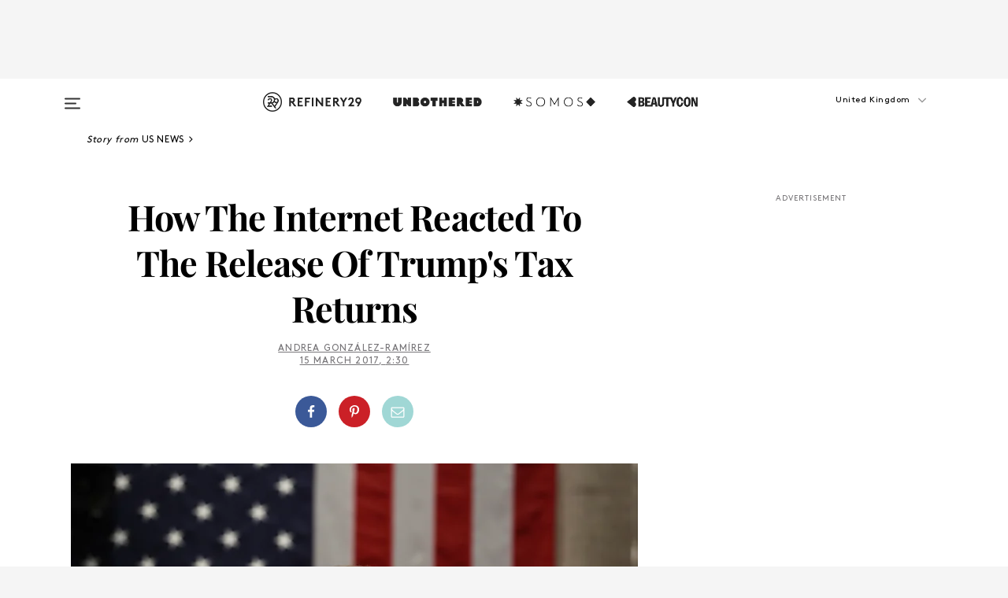

--- FILE ---
content_type: text/html; charset=utf-8
request_url: https://www.refinery29.com/en-gb/2017/03/145302/trump-tax-returns-rachel-maddow-twitter-reaction
body_size: 34315
content:

    <!DOCTYPE html>
    <html lang='en-GB'>
      <head>
        
    <script>
      if (window.location.hostname !== window.atob('d3d3LnJlZmluZXJ5MjkuY29t')) {
        window.location = window.atob('aHR0cDovL3d3dy5yZWZpbmVyeTI5LmNvbS9lbi1nYi8yMDE3LzAzLzE0NTMwMi90cnVtcC10YXgtcmV0dXJucy1yYWNoZWwtbWFkZG93LXR3aXR0ZXItcmVhY3Rpb24=');
      }
    </script>

        <script type="text/javascript">
          window.loadAdLib = function(e,t,a,r){var n=r.includes("refinery29");if(!window.__AdLib){var o=document.createElement("script");o.src=e,o.id="ad-lib",o.onload=function(){window.__AdLib&&(window.__AdLib.env=n?"production":"development",window.__AdLib.template="master",window.__AdLib.site="refinery29",window.__AdLib.brand="refinery29",window.__AdLib.domain=n?".refinery29.com":".rf29.net",window.__AdLib.init())},o.onerror=function(e){console.error("Ad-Lib could not load it's script.",e)},document.head.appendChild(o)}}
        </script>
        <link
          rel="preload"
          as="script"
          href="https://web-statics-cdn.refinery29.com/vendor/ad-lib/v3_1_0/vice-ad-lib.js"
          onload="window.loadAdLib(this.href, 'EN', 'TCFv2.2', 'www.refinery29.com');">
        </script>
        <meta charset="utf-8">
        <title data-react-helmet="true">Trump 2005 Tax Returns Rachel Maddow Twitter Reaction</title>
        <meta data-react-helmet="true" content="ie=edge" http-equiv="x-ua-compatible"/><meta data-react-helmet="true" name="title" content="Trump 2005 Tax Returns Rachel Maddow Twitter Reaction" itemprop="title"/><meta data-react-helmet="true" name="description" content="On Tuesday, Rachel Maddow discussed part of President Trump's 2005 tax returns during her show. Twitter users went absolutely bonkers." itemprop="description"/><meta data-react-helmet="true" property="og:url" content="https://www.refinery29.com/en-gb/2017/03/145302/trump-tax-returns-rachel-maddow-twitter-reaction"/><meta data-react-helmet="true" name="twitter:title" content="This Is How Twitter Reacted To Rachel Maddow's Release Of Trump's Tax Returns"/><meta data-react-helmet="true" property="og:title" content="This Is How Twitter Reacted To Rachel Maddow's Release Of Trump's Tax Returns" itemprop="name"/><meta data-react-helmet="true" property="og:description" content="On Tuesday, Rachel Maddow discussed part of President Trump's 2005 tax returns during her show. Twitter users went absolutely bonkers."/><meta data-react-helmet="true" property="og:image" content="https://s3.r29static.com/bin/entry/c3d/0,388,5472,2873/x,80/1761558/image.jpg" itemprop="image"/><meta data-react-helmet="true" property="og:image:secure_url" content="https://s3.r29static.com/bin/entry/c3d/0,388,5472,2873/x,80/1761558/image.jpg" itemprop="image"/><meta data-react-helmet="true" name="twitter:card" content="summary_large_image"/><meta data-react-helmet="true" name="twitter:site" content="@refinery29uk"/><meta data-react-helmet="true" name="twitter:description" content="On Tuesday, Rachel Maddow discussed part of President Trump's 2005 tax returns during her show. Twitter users went absolutely bonkers."/><meta data-react-helmet="true" name="twitter:image" content="https://s3.r29static.com/bin/entry/c3d/0,388,5472,2873/x,80/1761558/image.jpg"/><meta data-react-helmet="true" name="pinterest:image" content="https://s3.r29static.com/bin/entry/c3d/1386,0,2700,3648/x,80/1761558/image.jpg"/><meta data-react-helmet="true" property="fb:app_id" content="155023867867753"/><meta data-react-helmet="true" property="fb:pages" content="86973707921,587074007996399,269626263209765,509115739117952,1562713254009921,583745561686633,656112191237463,284423314989162,974273182666651,192477361634120"/><meta data-react-helmet="true" property="article:publisher" content="refinery29uk"/><meta data-react-helmet="true" name="viewport" content="width=device-width, initial-scale=1"/><meta data-react-helmet="true" name="theme-color" content="#fd5b4e"/><meta data-react-helmet="true" property="og:image:width" content="5472"/><meta data-react-helmet="true" property="og:image:height" content="2873"/><meta data-react-helmet="true" property="og:type" content="article"/><meta data-react-helmet="true" name="news_keywords" content="president trump, trump, trump tax returns, why didnt trump release his tax returns, rachel maddow, rachel maddow trump tax returns, what did trump tax returns say"/><meta data-react-helmet="true" name="p:domain_verify" content="824df583bae44d08b2de179a271364fd"/><meta data-react-helmet="true" property="entry_template" content="entry.article"/><meta data-react-helmet="true" property="author" content="Andrea González-Ramírez"/>
        <link data-react-helmet="true" rel="canonical" href="https://www.refinery29.com/en-gb/2017/03/145302/trump-tax-returns-rachel-maddow-twitter-reaction"/><link data-react-helmet="true" rel="publisher" href="https://plus.google.com/101601649207969071719"/><link data-react-helmet="true" rel="rich-pin-icon" href="https://www.refinery29.com/assets/08c2e62e7d1f514259af92204bc9c284.ico"/><link data-react-helmet="true" rel="alternate" hreflang="en-gb" href="https://www.refinery29.com/en-gb/2017/03/145302/trump-tax-returns-rachel-maddow-twitter-reaction"/><link data-react-helmet="true" rel="alternate" hreflang="en" href="https://www.refinery29.com/en-us/2017/03/145290/trump-tax-returns-rachel-maddow-twitter-reaction"/><link data-react-helmet="true" rel="alternate" hreflang="x-default" href="https://www.refinery29.com/en-us/2017/03/145290/trump-tax-returns-rachel-maddow-twitter-reaction"/>
        <script data-react-helmet="true" type="application/ld+json">{"@context":"http://schema.org","@type":"WebPage","name":"Refinery29","url":"https://www.refinery29.com/en-gb","potentialAction":{"@type":"SearchAction","target":"https://www.refinery29.com/en-gb/search?q={Refinery29}","query-input":"required name=Refinery29","sameAs":["https://www.facebook.com/refinery29uk","https://twitter.com/refinery29uk","https://www.pinterest.com/refinery29/","https://instagram.com/refinery29uk","https://www.youtube.com/Refinery29TV"]},"image":"https://www.refinery29.com/assets/images/r29-logo-b.svg"}</script><script data-react-helmet="true" type="application/ld+json">{"@context":"http://schema.org","@type":"WebSite","name":"Refinery29","url":"https://www.refinery29.com/en-gb","potentialAction":{"@type":"SearchAction","target":"https://www.refinery29.com/en-gb/search?q={Refinery29}","query-input":"required name=Refinery29","sameAs":["https://www.facebook.com/refinery29uk","https://twitter.com/refinery29uk","https://www.pinterest.com/refinery29/","https://instagram.com/refinery29uk","https://www.youtube.com/Refinery29TV"]},"image":"https://www.refinery29.com/assets/images/r29-logo-b.svg"}</script><script data-react-helmet="true" type="application/ld+json">{"@context":"http://schema.org","@type":"NewsArticle","mainEntityOfPage":{"@type":"WebPage","@id":"https://www.refinery29.com/en-gb/2017/03/145302/trump-tax-returns-rachel-maddow-twitter-reaction"},"headline":"How The Internet Reacted To The Release Of Trump&#x27;s Tax Returns","url":"https://www.refinery29.com/en-gb/2017/03/145302/trump-tax-returns-rachel-maddow-twitter-reaction","thumbnailUrl":"https://s3.r29static.com/bin/entry/c3d/x,80/1761558/image.jpg","image":{"@type":"ImageObject","url":"https://s3.r29static.com/bin/entry/c3d/x,80/1761558/image.jpg","height":3648,"width":5472},"datePublished":"2017-03-15T02:30:00.000Z","dateModified":"2017-03-15T02:30:00.000Z","author":{"@type":"Person","name":"Andrea González-Ramírez"},"creator":["Andrea González-Ramírez"],"articleSection":"US News","keywords":["US News","News","Politics"],"publisher":{"@type":"Organization","name":"Refinery29","logo":{"@type":"ImageObject","url":"https://www.refinery29.com/assets/images/refinery29.png","width":54,"height":54}},"description":"On Tuesday, Rachel Maddow discussed part of President Trump's 2005 tax returns during her show. Twitter users went absolutely bonkers."}</script><script data-react-helmet="true" type="application/ld+json">{"@context":"http://schema.org","@type":"BreadcrumbList","itemListElement":[{"@type":"ListItem","position":1,"item":{"@id":"en-gb/us-news","url":"https://www.refinery29.com/en-gb/us-news","name":"US News"}},{"@type":"ListItem","position":2,"item":{"@id":"en-gb/news","url":"https://www.refinery29.com/en-gb/news","name":"News"}},{"@type":"ListItem","position":3,"item":{"@id":"en-gb/politics","url":"https://www.refinery29.com/en-gb/politics","name":"Politics"}}]}</script><script data-react-helmet="true" type="application/ld+json">{"@context":"http://schema.org","@type":"ImageObject","author":"Photo: Jim Lo Scalzo/Pool/Bloomberg.","contentUrl":"https://s3.r29static.com/bin/entry/c3d/x,80/1761558/image.jpg","description":"U.S. President Donald Trump pauses while speaking during a joint session of Congress in Washington, D.C., U.S., on Tuesday, Feb. 28, 2017. "}</script><script data-react-helmet="true" type="application/ld+json">{"@context":"http://schema.org","@type":"Person","name":"Andrea González-Ramírez","image":"https://s2.r29static.com/bin/author/678/0,0,2634,2634/x,80/2230863/image.jpg","url":"https://www.refinery29.com/en-gb/author/andrea-gonzalez-ramirez"}</script>
        <link id='main-styles' rel='stylesheet' href='/assets/styles.1a6fc843c5b8cd941845.css' type='text/css' />
        <link id='htlbid-styles' rel='stylesheet' href='https://htlbid.com/v3/refinery29-v2.com/htlbid.css' type='text/css' />
      </head>
      <body id='enGB' class='en'>
<div id='r29-app'><div data-reactroot=""><main><a id="skip" href="#r29-container">Skip navigation!</a><div class=""><div><div class="main"><div class="header-ad-container"><div><span>ADVERTISEMENT</span><div class="ad htlad-ad-header" data-ad-size="7x7,8x8,728x90,970x90,970x250" data-ad-position="header" data-slot-id="scrollable-header" data-targeting="{&quot;sponsorship&quot;:null,&quot;section_name&quot;:[&quot;donald-trump&quot;,&quot;news&quot;,&quot;politics&quot;,&quot;us-news&quot;],&quot;collections&quot;:[],&quot;aggregations&quot;:null,&quot;entityid&quot;:145302,&quot;aid&quot;:&quot;trump-tax-returns-rachel-maddow-twitter-reaction&quot;,&quot;pageid&quot;:&quot;trump-tax-returns-rachel-maddow-twitter-reaction&quot;,&quot;pagetype&quot;:&quot;scrollable&quot;,&quot;test&quot;:null,&quot;is_sensitive_content&quot;:false,&quot;edition&quot;:&quot;en-gb&quot;,&quot;utm_source&quot;:null,&quot;utm_medium&quot;:null,&quot;utm_content&quot;:null,&quot;utm_campaign&quot;:null,&quot;vertical&quot;:&quot;r29&quot;,&quot;document.referrer&quot;:&quot;&quot;,&quot;keywords&quot;:&quot;president trump, trump, trump tax returns, why didnt trump release his tax returns, rachel maddow, rachel maddow trump tax returns, what did trump tax returns say&quot;,&quot;ad_count&quot;:5}" id="ad-header"></div></div></div><header role="banner" aria-label="Primary" class="global-header"><div class="global-header-main"><div id="main-menu" class="global-menu"><div class="menu-inner"><div class="global-search-nav" aria-label="global search"><div class="search-drawer"><form class="search-form" action="/en-gb/search" method="GET" aria-label="Search"><input type="search" id="search-header" name="q" placeholder="Search" value=""/><div class="search-button" role="button" tabindex="0" aria-label="search button"><svg width="16" height="18" viewBox="0 0 16 18" fill="black" xmlns="http://www.w3.org/2000/svg"><path d="M10.7857 8.71429C10.7857 6.50893 8.99107 4.71428 6.78571 4.71428C4.58036 4.71428 2.78571 6.50893 2.78571 8.71429C2.78571 10.9196 4.58036 12.7143 6.78571 12.7143C8.99107 12.7143 10.7857 10.9196 10.7857 8.71429ZM15.3571 16.1429C15.3571 16.7679 14.8393 17.2857 14.2143 17.2857C13.9107 17.2857 13.6161 17.1607 13.4107 16.9464L10.3482 13.8929C9.30357 14.6161 8.05357 15 6.78571 15C3.3125 15 0.5 12.1875 0.5 8.71429C0.5 5.24107 3.3125 2.42857 6.78571 2.42857C10.2589 2.42857 13.0714 5.24107 13.0714 8.71429C13.0714 9.98214 12.6875 11.2321 11.9643 12.2768L15.0268 15.3393C15.2321 15.5446 15.3571 15.8393 15.3571 16.1429Z" fill="#333333"></path></svg></div></form></div></div><div class="category-children"><div class="category-child"><div><a href="https://www.refinery29.com/en-gb/unbothered-uk"><img class="menu-logo" src="/assets/6a9d712b4b1480df334054a94146cc34.png" alt="Unbothered menu logo"/></a></div><p>A community celebrating Black voices, Black art, and Black folx.</p></div><div class="category-child"><div><a href="https://www.refinery29.com/en-us/latine-somos"><img class="menu-logo" src="/assets/1ce585852b9e9a8cba36762b911e0f5f.png" alt="Somos menu logo"/></a></div><p>Latines learning, remembering, healing, and finding joy in our diverse stories.</p></div><div class="category-child"><div><a href="https://www.beautycon.com/"><img class="menu-logo" src="/assets/b3658fb2d9482c50df8996241fb2b67d.png" alt="BeautyCon menu logo"/></a></div><p>Beautycon is a global platform that brings together beauty enthusiasts, brands, and industry leaders to explore the latest trends, innovations, and conversations shaping the future of beauty.</p></div></div><div><div class="category-title">Featured Channels</div><div class="category-children"><div class="category-child"><a href="/en-gb/fitted">Fitted</a></div><div class="category-child"><a href="/en-gb/horoscopes">Horoscopes</a></div><div class="category-child"><a href="/en-gb/money-diary-uk">Money Diaries</a></div><div class="category-child"><a href="/en-gb/good-game">Good Game</a></div><div class="category-child"><a href="/en-gb/aapi-heritage-month">Not Your Token Asian</a></div><div class="category-child"><a href="/en-gb/my-period">My Period</a></div></div></div><div><div class="category-title">Get The Latest</div><div class="category-children"><div class="category-child"><a href="/en-gb/shopping">Shopping</a></div><div class="category-child"><a href="/en-gb/work-and-money">Work &amp; Money</a></div><div class="category-child"><a href="/en-gb/health">Sex &amp; Wellness</a></div><div class="category-child"><a href="/en-gb/beauty">Beauty</a></div><div class="category-child"><a href="/en-gb/news">News</a></div><div class="category-child"><a href="/en-gb/entertainment">Entertainment</a></div><div class="category-child"><a href="/en-gb/fashion">Fashion</a></div><div class="category-child"><a href="/en-gb/politics">Politics</a></div><div class="category-child"><a href="/en-gb/living">Lifestyle</a></div></div></div><div><div class="category-title">Get In Touch</div><div class="social-icons"><a href="https://www.facebook.com/refinery29uk/" target="_blank" title="Refinery29&#x27;s Facebook page" aria-label="Refinery29&#x27;s Facebook page"><svg width="56" height="56" viewBox="0 0 56 56" fill="black" role="img" aria-hidden="true"><path d="M36 20H20V36H27.9973V29.9592H25.9579V27.6101H27.9973V25.8804C27.9973 24.8995 28.2684 24.1379 28.8105 23.5958C29.3526 23.0537 30.0883 22.7826 31.0177 22.7826C31.947 22.7826 32.5494 22.817 32.8248 22.8859V24.9769H31.5856C31.1382 24.9769 30.8327 25.0716 30.6692 25.2609C30.5057 25.4502 30.4239 25.7341 30.4239 26.1128V27.6101H32.7473L32.4375 29.9592H30.4239V36H36V20Z"></path></svg></a><a href="https://x.com/refinery29uk" target="_blank" title="Refinery29&#x27;s Twitter page" aria-label="Refinery29&#x27;s Twitter page"><svg width="56" height="56" viewBox="0 0 56 56" fill="black" role="img" aria-hidden="true"><path fill-rule="evenodd" clip-rule="evenodd" d="M20.0113 35H21.3186L26.435 29.1807L30.5034 35H35L28.9369 26.3703L34.5041 20H33.1743L28.3396 25.5107L24.4628 20H20L25.8603 28.3541L20.0113 35ZM21.8032 20.9809H23.8204L33.1856 34.0742H31.1457L21.8032 20.9809Z"></path></svg></a><a href="https://www.instagram.com/refinery29uk/?hl=en" target="_blank" title="Refinery29&#x27;s Instagram page" aria-label="Refinery29&#x27;s Instagram page"><svg width="56" height="56" viewBox="0 0 56 56" fill="black" role="img" aria-hidden="true"><path fill-rule="evenodd" clip-rule="evenodd" d="M28.5 21.4375C27.4167 21.4375 26.7135 21.4453 26.3906 21.461C26.0677 21.4766 25.6875 21.4896 25.25 21.5C24.8542 21.5209 24.5443 21.5573 24.3203 21.6094C24.0964 21.6615 23.9063 21.7188 23.75 21.7813C23.5729 21.8438 23.4115 21.9245 23.2656 22.0235C23.1198 22.1224 22.9792 22.2396 22.8438 22.375C22.7187 22.5 22.6068 22.6354 22.5078 22.7813C22.4089 22.9271 22.3229 23.0938 22.25 23.2813C22.1979 23.4271 22.1458 23.612 22.0938 23.836C22.0417 24.0599 22.0104 24.375 22 24.7813C21.9792 25.2084 21.9635 25.5834 21.9531 25.9063C21.9427 26.2292 21.9375 26.9271 21.9375 28C21.9375 29.0834 21.9453 29.7865 21.9609 30.1094C21.9766 30.4323 21.9896 30.8125 22 31.25C22.0208 31.6459 22.0573 31.9558 22.1094 32.1797C22.1615 32.4037 22.2187 32.5938 22.2812 32.75C22.3438 32.9271 22.4245 33.0886 22.5234 33.2344C22.6224 33.3802 22.7396 33.5209 22.875 33.6563C23 33.7813 23.1354 33.8933 23.2812 33.9922C23.4271 34.0912 23.5937 34.1771 23.7812 34.25C23.9271 34.3021 24.112 34.3542 24.3359 34.4063C24.5599 34.4584 24.875 34.4896 25.2812 34.5C25.7083 34.5209 26.0833 34.5365 26.4062 34.5469C26.7292 34.5573 27.4271 34.5625 28.5 34.5625C29.5833 34.5625 30.2865 34.5547 30.6094 34.5391C30.9323 34.5235 31.3125 34.5104 31.75 34.5C32.1458 34.4792 32.4557 34.4427 32.6797 34.3907C32.9036 34.3386 33.0937 34.2813 33.25 34.2188C33.4271 34.1563 33.5885 34.0756 33.7344 33.9766C33.8802 33.8776 34.0208 33.7604 34.1562 33.625C34.2813 33.5 34.3932 33.3646 34.4922 33.2188C34.5911 33.0729 34.6771 32.9063 34.75 32.7188C34.8021 32.5729 34.8542 32.3881 34.9062 32.1641C34.9583 31.9401 34.9896 31.625 35 31.2188C35.0208 30.7917 35.0365 30.4167 35.0469 30.0938C35.0573 29.7709 35.0625 29.073 35.0625 28C35.0625 26.9167 35.0547 26.2136 35.0391 25.8907C35.0234 25.5677 35.0104 25.1875 35 24.75C34.9792 24.3542 34.9427 24.0443 34.8906 23.8203C34.8385 23.5964 34.7812 23.4063 34.7188 23.25C34.6562 23.0729 34.5755 22.9115 34.4766 22.7657C34.3776 22.6198 34.2604 22.4792 34.125 22.3438C34 22.2188 33.8646 22.1068 33.7188 22.0078C33.5729 21.9089 33.4063 21.8229 33.2188 21.75C33.0729 21.6979 32.888 21.6459 32.6641 21.5938C32.4401 21.5417 32.125 21.5104 31.7188 21.5C31.2917 21.4792 30.9167 21.4636 30.5938 21.4532C30.2708 21.4427 29.5729 21.4375 28.5 21.4375ZM28.5 20C29.5938 20 30.3099 20.0078 30.6484 20.0235C30.987 20.0391 31.3646 20.0521 31.7812 20.0625C32.2188 20.0834 32.5885 20.1224 32.8906 20.1797C33.1927 20.237 33.4687 20.3125 33.7188 20.4063C33.9896 20.5209 34.2422 20.6511 34.4766 20.7969C34.7109 20.9427 34.9375 21.125 35.1562 21.3438C35.375 21.5625 35.5599 21.7917 35.7109 22.0313C35.862 22.2709 35.9896 22.5209 36.0938 22.7813C36.1875 23.0209 36.2656 23.2943 36.3281 23.6016C36.3906 23.9089 36.4271 24.2813 36.4375 24.7188C36.4583 25.1459 36.474 25.5261 36.4844 25.8594C36.4948 26.1927 36.5 26.9063 36.5 28C36.5 29.0938 36.4922 29.8099 36.4766 30.1485C36.4609 30.487 36.4479 30.8646 36.4375 31.2813C36.4167 31.7188 36.3776 32.0886 36.3203 32.3907C36.263 32.6927 36.1875 32.9688 36.0938 33.2188C35.9792 33.4896 35.849 33.7422 35.7031 33.9766C35.5573 34.211 35.375 34.4375 35.1562 34.6563C34.9375 34.875 34.7083 35.0599 34.4688 35.211C34.2292 35.362 33.9792 35.4896 33.7188 35.5938C33.4792 35.6875 33.2057 35.7657 32.8984 35.8282C32.5911 35.8907 32.2188 35.9271 31.7812 35.9375C31.3542 35.9584 30.974 35.974 30.6406 35.9844C30.3073 35.9948 29.5938 36 28.5 36C27.4062 36 26.6901 35.9922 26.3516 35.9766C26.013 35.961 25.6354 35.9479 25.2188 35.9375C24.7812 35.9167 24.4115 35.8776 24.1094 35.8203C23.8073 35.7631 23.5313 35.6875 23.2812 35.5938C23.0104 35.4792 22.7578 35.349 22.5234 35.2032C22.2891 35.0573 22.0625 34.875 21.8438 34.6563C21.625 34.4375 21.4401 34.2084 21.2891 33.9688C21.138 33.7292 21.0104 33.4792 20.9062 33.2188C20.8125 32.9792 20.7344 32.7058 20.6719 32.3985C20.6094 32.0912 20.5729 31.7188 20.5625 31.2813C20.5417 30.8542 20.526 30.474 20.5156 30.1407C20.5052 29.8073 20.5 29.0938 20.5 28C20.5 26.9063 20.5078 26.1901 20.5234 25.8516C20.5391 25.513 20.5521 25.1354 20.5625 24.7188C20.5833 24.2813 20.6224 23.9115 20.6797 23.6094C20.737 23.3073 20.8125 23.0313 20.9062 22.7813C21.0208 22.5104 21.151 22.2578 21.2969 22.0235C21.4427 21.7891 21.625 21.5625 21.8438 21.3438C22.0625 21.125 22.2917 20.9401 22.5312 20.7891C22.7708 20.6381 23.0208 20.5104 23.2812 20.4063C23.5208 20.3125 23.7943 20.2344 24.1016 20.1719C24.4089 20.1094 24.7812 20.0729 25.2188 20.0625C25.6458 20.0417 26.026 20.0261 26.3594 20.0157C26.6927 20.0052 27.4062 20 28.5 20ZM28.5 23.875C29.0729 23.875 29.6094 23.9818 30.1094 24.1953C30.6094 24.4089 31.0469 24.7032 31.4219 25.0782C31.7969 25.4532 32.0911 25.8907 32.3047 26.3907C32.5182 26.8907 32.625 27.4271 32.625 28C32.625 28.573 32.5182 29.1094 32.3047 29.6094C32.0911 30.1094 31.7969 30.5469 31.4219 30.9219C31.0469 31.2969 30.6094 31.5912 30.1094 31.8047C29.6094 32.0183 29.0729 32.125 28.5 32.125C27.9271 32.125 27.3906 32.0183 26.8906 31.8047C26.3906 31.5912 25.9531 31.2969 25.5781 30.9219C25.2031 30.5469 24.9089 30.1094 24.6953 29.6094C24.4818 29.1094 24.375 28.573 24.375 28C24.375 27.4271 24.4818 26.8907 24.6953 26.3907C24.9089 25.8907 25.2031 25.4532 25.5781 25.0782C25.9531 24.7032 26.3906 24.4089 26.8906 24.1953C27.3906 23.9818 27.9271 23.875 28.5 23.875ZM28.5 30.6875C29.2396 30.6875 29.8724 30.4219 30.3984 29.8907C30.9245 29.3594 31.1875 28.7292 31.1875 28C31.1875 27.2604 30.9219 26.6276 30.3906 26.1016C29.8594 25.5755 29.2292 25.3125 28.5 25.3125C27.7604 25.3125 27.1276 25.5782 26.6016 26.1094C26.0755 26.6407 25.8125 27.2709 25.8125 28C25.8125 28.7396 26.0781 29.3724 26.6094 29.8985C27.1406 30.4245 27.7708 30.6875 28.5 30.6875ZM33.7188 23.7188C33.7188 23.9792 33.6302 24.2058 33.4531 24.3985C33.276 24.5912 33.0521 24.6875 32.7812 24.6875C32.5208 24.6875 32.2943 24.5938 32.1016 24.4063C31.9089 24.2188 31.8125 23.9896 31.8125 23.7188C31.8125 23.4584 31.9062 23.237 32.0938 23.0547C32.2813 22.8724 32.5104 22.7813 32.7812 22.7813C33.0417 22.7813 33.263 22.8698 33.4453 23.0469C33.6276 23.224 33.7188 23.4479 33.7188 23.7188Z"></path></svg></a><a href="https://www.pinterest.com/refinery29/" target="_blank" title="Refinery29&#x27;s Pinterest page" aria-label="Refinery29&#x27;s Pinterest page"><svg width="56" height="56" viewBox="0 0 56 56" fill="black" role="img" aria-hidden="true"><path fill-rule="evenodd" clip-rule="evenodd" d="M28.0003 20C23.5821 20 20 23.5817 20 27.9999C20 31.2757 21.9699 34.0898 24.7887 35.3271C24.7662 34.7685 24.7846 34.0979 24.9279 33.4902C25.0817 32.8407 25.9573 29.131 25.9573 29.131C25.9573 29.131 25.7017 28.6203 25.7017 27.8652C25.7017 26.6798 26.3889 25.7944 27.2446 25.7944C27.9723 25.7944 28.3238 26.3409 28.3238 26.9953C28.3238 27.7269 27.8573 28.821 27.6173 29.8344C27.4169 30.683 28.0428 31.3752 28.88 31.3752C30.3958 31.3752 31.4167 29.4285 31.4167 27.1219C31.4167 25.3686 30.2357 24.0562 28.0878 24.0562C25.661 24.0562 24.1492 25.8659 24.1492 27.8873C24.1492 28.5843 24.3547 29.0758 24.6766 29.4564C24.8246 29.6312 24.8452 29.7016 24.7916 29.9023C24.7532 30.0495 24.6651 30.4038 24.6286 30.5443C24.5753 30.7469 24.4112 30.8193 24.228 30.7445C23.1103 30.2882 22.5897 29.0642 22.5897 27.6882C22.5897 25.4157 24.5063 22.6908 28.3073 22.6908C31.3617 22.6908 33.372 24.901 33.372 27.2735C33.372 30.4117 31.6273 32.7562 29.0554 32.7562C28.1917 32.7562 27.3792 32.2893 27.101 31.7591C27.101 31.7591 26.6365 33.6023 26.5381 33.9582C26.3685 34.575 26.0365 35.1915 25.7329 35.6719C26.4525 35.8844 27.2125 36 28.0003 36C32.4181 36 36 32.4183 36 27.9999C36 23.5817 32.4181 20 28.0003 20" fill="black"></path></svg></a><a href="https://www.snapchat.com/add/refinery29" target="_blank" title="Add Refinery29 on Snapchat" aria-label="Add Refinery29 on Snapchat"><svg width="56" height="56" viewBox="0 0 56 56" fill="black" role="img" aria-hidden="true"><path d="M24.1288 22.7136C23.7038 23.6651 23.8717 25.3699 23.9397 26.5621C23.4807 26.8163 22.8913 26.3703 22.5577 26.3703C22.2106 26.3703 21.7962 26.5982 21.731 26.9381C21.6843 27.183 21.7941 27.5398 22.5818 27.8506C22.8863 27.971 23.611 28.1126 23.7789 28.5076C24.0147 29.0627 22.5676 31.6248 20.2952 31.9986C20.1174 32.0276 19.9906 32.1862 20.0005 32.366C20.0402 33.0563 21.5887 33.3267 22.275 33.4329C22.3452 33.5278 22.4018 33.9285 22.4918 34.2336C22.5322 34.3703 22.6363 34.5338 22.9041 34.5338C23.2533 34.5338 23.8334 34.2648 24.8435 34.4319C25.8338 34.5968 26.7645 36 28.5517 36C30.2128 36 31.2038 34.5904 32.1572 34.4319C32.709 34.3405 33.1829 34.3696 33.7127 34.4729C34.0775 34.5444 34.4048 34.5841 34.5089 34.2258C34.6003 33.9165 34.6562 33.5235 34.725 33.4308C35.405 33.3253 36.9605 33.0556 36.9995 32.3653C37.0094 32.1855 36.8826 32.0276 36.7048 31.9979C34.4707 31.6297 32.9796 29.0754 33.2211 28.5069C33.3883 28.1126 34.108 27.9724 34.4182 27.8499C34.9948 27.6227 35.2838 27.343 35.2775 27.0195C35.2697 26.6053 34.771 26.3582 34.4041 26.3582C34.0308 26.3582 33.4946 26.8 33.0603 26.5607C33.1283 25.3586 33.2955 23.6616 32.8712 22.7108C32.0672 20.9104 30.2787 20 28.4908 20C26.7143 20 24.9391 20.8977 24.1288 22.7136Z"></path></svg></a><a href="https://www.youtube.com/refinery29" target="_blank" title="Refinery29&#x27;s YouTube channel" aria-label="Refinery29&#x27;s YouTube channel"><svg width="56" height="56" viewBox="0 0 56 56" fill="black" role="img" aria-hidden="true"><path d="M37.5812 24.0397C37.468 23.6461 37.2474 23.2897 36.943 23.0085C36.6299 22.7186 36.2462 22.5112 35.8281 22.406C34.2633 22.004 27.9942 22.004 27.9942 22.004C25.3806 21.975 22.7677 22.1025 20.1702 22.3857C19.7521 22.4987 19.3691 22.7107 19.0554 23.0028C18.7471 23.2919 18.5238 23.6483 18.4071 24.0389C18.1269 25.51 17.9908 27.0038 18.0005 28.5C17.9905 29.9949 18.1263 31.4881 18.4071 32.9611C18.5213 33.35 18.7438 33.7049 19.0529 33.9915C19.362 34.2782 19.747 34.4852 20.1702 34.5948C21.7559 34.996 27.9942 34.996 27.9942 34.996C30.6111 35.025 33.2273 34.8975 35.8281 34.6143C36.2462 34.5091 36.6299 34.3017 36.943 34.0118C37.2513 33.7252 37.4704 33.3687 37.5804 32.9806C37.8679 31.51 38.0077 30.0157 37.9978 28.5187C38.0195 27.0153 37.8798 25.5147 37.5812 24.0397ZM26.0011 31.2803V25.7205L31.2171 28.5008L26.0011 31.2803Z"></path></svg></a><a href="https://www.tiktok.com/@refinery29" target="_blank" title="Refinery29 on TikTok" aria-label="Refinery29 on TikTok"><svg width="56" height="56" viewBox="0 0 56 56" fill="black" role="img" aria-hidden="true"><path fill-rule="evenodd" clip-rule="evenodd" d="M31.4908 25.2742C32.6132 25.9313 33.7125 26.3461 35 26.4747V23.7562C34.0075 23.6801 32.9924 23.0465 32.3865 22.3424C32.0187 21.9151 31.7425 21.408 31.5969 20.8676C31.5744 20.784 31.4826 20.2511 31.4719 20H28.628V20.6786V22.3029V29.2038V30.1679C28.628 30.7168 28.6695 31.2862 28.4613 31.8055C27.9518 33.0764 26.3591 33.6316 25.1298 32.9939C22.7357 31.7424 24.0705 28.27 26.551 28.5908V25.7701C26.2122 25.7649 25.7723 25.8301 25.6141 25.849C25.1277 25.907 24.6563 26.042 24.2062 26.2292C21.6328 27.2995 20.3116 30.2524 21.3623 32.8153L21.331 32.7277C22.6604 36.1247 27.1531 37.0798 29.8457 34.6274C31.7236 32.9169 31.4908 30.5397 31.4908 28.2712V25.2742Z"></path></svg></a><a href="https://jump.refinery29.com/join/signup-gb-2020" target="_blank" title="Sign up for Refinery29 newsletters" aria-label="Sign up for Refinery29 newsletters"><svg width="52" height="56" viewBox="0 0 52 56" fill="black" role="img" aria-hidden="true"><path d="M34.1429 33.7678V25.625C33.9167 25.8795 33.6728 26.1127 33.4113 26.3248C31.5169 27.7809 30.0113 28.9754 28.8945 29.9085C28.534 30.2124 28.2407 30.4492 28.0145 30.6189C27.7883 30.7885 27.4826 30.9599 27.0974 31.1331C26.7121 31.3063 26.3499 31.3928 26.0106 31.3928H25.9894C25.6501 31.3928 25.2879 31.3063 24.9026 31.1331C24.5174 30.9599 24.2117 30.7885 23.9855 30.6189C23.7593 30.4492 23.466 30.2124 23.1055 29.9085C21.9887 28.9754 20.4831 27.7809 18.5887 26.3248C18.3272 26.1127 18.0833 25.8795 17.8571 25.625V33.7678C17.8571 33.8597 17.8907 33.9393 17.9579 34.0064C18.025 34.0736 18.1045 34.1071 18.1964 34.1071H33.8036C33.8955 34.1071 33.975 34.0736 34.0421 34.0064C34.1093 33.9393 34.1429 33.8597 34.1429 33.7678ZM34.1429 22.6244V22.3647L34.1376 22.2268L34.1057 22.0943L34.0474 21.9989L33.952 21.9194L33.8036 21.8928H18.1964C18.1045 21.8928 18.025 21.9264 17.9579 21.9936C17.8907 22.0607 17.8571 22.1402 17.8571 22.2321C17.8571 23.4196 18.3767 24.4234 19.4157 25.2433C20.7799 26.3177 22.1972 27.438 23.6674 28.6043C23.7098 28.6397 23.8335 28.7439 24.0385 28.9171C24.2435 29.0903 24.4061 29.2228 24.5262 29.3147C24.6464 29.4066 24.8037 29.5179 24.998 29.6487C25.1924 29.7795 25.3709 29.8767 25.5335 29.9403C25.6961 30.0039 25.848 30.0357 25.9894 30.0357H26.0106C26.152 30.0357 26.3039 30.0039 26.4665 29.9403C26.6291 29.8767 26.8076 29.7795 27.002 29.6487C27.1963 29.5179 27.3536 29.4066 27.4738 29.3147C27.5939 29.2228 27.7565 29.0903 27.9615 28.9171C28.1665 28.7439 28.2902 28.6397 28.3326 28.6043C29.8028 27.438 31.2201 26.3177 32.5843 25.2433C32.966 24.9394 33.3211 24.5311 33.6498 24.0187C33.9785 23.5062 34.1429 23.0415 34.1429 22.6244ZM35.5 22.2321V33.7678C35.5 34.2344 35.3339 34.6337 35.0017 34.966C34.6695 35.2982 34.2701 35.4643 33.8036 35.4643H18.1964C17.7299 35.4643 17.3305 35.2982 16.9983 34.966C16.6661 34.6337 16.5 34.2344 16.5 33.7678V22.2321C16.5 21.7656 16.6661 21.3662 16.9983 21.034C17.3305 20.7018 17.7299 20.5357 18.1964 20.5357H33.8036C34.2701 20.5357 34.6695 20.7018 35.0017 21.034C35.3339 21.3662 35.5 21.7656 35.5 22.2321Z"></path></svg></a></div></div></div></div><button type="button" class="hamburger-menu desktop" aria-label="Open menu" aria-expanded="false" aria-controls="main-menu"><svg width="20" height="15" viewBox="0 0 20 15" fill="black" xmlns="http://www.w3.org/2000/svg"><rect y="0.5" width="20" height="2" rx="1" fill="#333333"></rect><rect y="6.5" width="15" height="2" rx="1" fill="#333333"></rect><rect y="12.5" width="20" height="2" rx="1" fill="#333333"></rect></svg></button><div class="header-verticals desktop"><a href="https://www.refinery29.com/en-gb"><img class="menu-logo" src="/assets/90e3b0501ff143bd058ecb3f754a4430.png" alt="Refinery29 logo"/></a><a href="https://www.refinery29.com/en-gb/unbothered-uk"><img class="menu-logo" src="/assets/9aa89696be7da8b249e2ee2622a111e9.png" alt="Unbothered logo"/></a><a href="https://www.refinery29.com/en-us/latine-somos"><img class="menu-logo" src="/assets/cda4774d79df76d9c5ab2dfba3784155.png" alt="Somos logo"/></a><a href="https://www.beautycon.com/"><img class="menu-logo" src="/assets/d68e2ddc49f6065953daf57eac5b849a.png" alt="BeautyCon logo"/></a></div><div class="header-verticals desktop r29-only-menu"><a href="https://www.refinery29.com/en-gb"><img class="menu-logo" src="/assets/90e3b0501ff143bd058ecb3f754a4430.png" alt="Refinery29 logo"/></a></div><div class="header-mobile-logo mobile"><a href="https://www.refinery29.com/en-gb"><img class="menu-logo" src="/assets/90e3b0501ff143bd058ecb3f754a4430.png" alt="Refinery29 logo"/></a></div><div class="desktop edition-switch-wrapper"><div class="global-edition-switch" aria-label="Edition selector"><div class="current-edition" tabindex="0" role="button" aria-expanded="false" aria-haspopup="true"><span>United Kingdom</span><i class="fa fa-angle-down " aria-label="angle-down" aria-hidden="true"><svg width="1792" height="1792" viewBox="0 0 1792 1792"><path d="M1395 736q0 13-10 23l-466 466q-10 10-23 10t-23-10L407 759q-10-10-10-23t10-23l50-50q10-10 23-10t23 10l393 393 393-393q10-10 23-10t23 10l50 50q10 10 10 23z"/></svg></i></div><ul class=""><li class="label" aria-label="locales">Switch To</li><li><a href="https://www.refinery29.com/en-us/2017/03/145290/trump-tax-returns-rachel-maddow-twitter-reaction"><span>United States</span></a></li><li><a href="https://www.refinery29.com/de-de"><span>Germany</span></a></li><li><a href="https://www.refinery29.com/fr-fr"><span>France</span></a></li><li><a href="https://www.refinery29.com/en-au"><span>Australia</span></a></li></ul></div></div><div class="mobile edition-switch-wrapper"></div><button type="button" class="hamburger-menu mobile" aria-label="Open menu" aria-expanded="false" aria-controls="main-menu"><svg width="20" height="15" viewBox="0 0 20 15" fill="black" xmlns="http://www.w3.org/2000/svg"><rect y="0.5" width="20" height="2" rx="1" fill="#333333"></rect><rect y="6.5" width="15" height="2" rx="1" fill="#333333"></rect><rect y="12.5" width="20" height="2" rx="1" fill="#333333"></rect></svg></button></div></header><div class="mobile-header-verticals-wrapper"><div class="mobile-header-verticals"><div class="mobile-vertical"><a href="https://www.refinery29.com/en-us/unbothered"><img class="menu-logo" src="/assets/6a9d712b4b1480df334054a94146cc34.png" alt="Unbothered menu logo"/></a></div><div class="mobile-vertical"><a href="https://www.refinery29.com/en-us/latine-somos"><img class="menu-logo" src="/assets/1ce585852b9e9a8cba36762b911e0f5f.png" alt="Somos menu logo"/></a></div><div class="mobile-vertical"><a href="https://www.beautycon.com/"><img class="menu-logo" src="/assets/b3658fb2d9482c50df8996241fb2b67d.png" alt="BeautyCon menu logo"/></a></div></div></div><div id="r29-container"><div><header hidden="" class="condensed-header hidden"><a href="/en-gb"><div class="r29-logo"><img src="/assets/d27ad8510dcf0eef13f6419f4f9a76e6.svg" alt="Refinery29"/></div></a><div class="condensed-title"><span>Now Reading</span><h4>Twitter Reacts To Trump's Tax Returns</h4></div><div class="story-share"><button class="fa fa-facebook " aria-label="facebook" aria-hidden="true"><svg height="1792" viewBox="0 0 1792 1792" width="1792" role="img" aria-hidden="true"><path d="m1343 12v264h-157q-86 0-116 36t-30 108v189h293l-39 296h-254v759h-306v-759h-255v-296h255v-218q0-186 104-288.5t277-102.5q147 0 228 12z"/></svg>
</button><div data-href="https://pinterest.com/pin/create/button/?url=https%3A%2F%2Fwww.refinery29.com%2Fen-gb%2F2017%2F03%2F145302%2Ftrump-tax-returns-rachel-maddow-twitter-reaction%3Futm_source%3Dpinterest%26utm_medium%3Dpinterest_share&amp;media=http%3A%2F%2Fs3.r29static.com%2Fbin%2Fentry%2Fc3d%2F1386%2C0%2C2700%2C3648%2Fx%2C80%2F1761558%2Fimage.jpg&amp;description=How%20The%20Internet%20Reacted%20To%20The%20Release%20Of%20Trump&#x27;s%20Tax%20Returns%2B%23refinery29uk" data-pin-custom="true" style="display:inline-block" role="button" tabindex="0"><button class="fa fa-pinterest-p" title="Share on Pinterest" aria-label="Share on Pinterest"><svg height="1792" viewBox="0 0 1792 1792" width="1792" role="img" aria-hidden="true"><path d="m256 597q0-108 37.5-203.5t103.5-166.5 152-123 185-78 202-26q158 0 294 66.5t221 193.5 85 287q0 96-19 188t-60 177-100 149.5-145 103-189 38.5q-68 0-135-32t-96-88q-10 39-28 112.5t-23.5 95-20.5 71-26 71-32 62.5-46 77.5-62 86.5l-14 5-9-10q-15-157-15-188 0-92 21.5-206.5t66.5-287.5 52-203q-32-65-32-169 0-83 52-156t132-73q61 0 95 40.5t34 102.5q0 66-44 191t-44 187q0 63 45 104.5t109 41.5q55 0 102-25t78.5-68 56-95 38-110.5 20-111 6.5-99.5q0-173-109.5-269.5t-285.5-96.5q-200 0-334 129.5t-134 328.5q0 44 12.5 85t27 65 27 45.5 12.5 30.5q0 28-15 73t-37 45q-2 0-17-3-51-15-90.5-56t-61-94.5-32.5-108-11-106.5z"/></svg>
</button></div><button class="fa fa-envelope-o" title="Share by Email" aria-label="Share by Email"><svg height="1792" viewBox="0 0 1792 1792" width="1792"><path d="m1664 1504v-768q-32 36-69 66-268 206-426 338-51 43-83 67t-86.5 48.5-102.5 24.5h-2q-48 0-102.5-24.5t-86.5-48.5-83-67q-158-132-426-338-37-30-69-66v768q0 13 9.5 22.5t22.5 9.5h1472q13 0 22.5-9.5t9.5-22.5zm0-1051v-24.5l-.5-13-3-12.5-5.5-9-9-7.5-14-2.5h-1472q-13 0-22.5 9.5t-9.5 22.5q0 168 147 284 193 152 401 317 6 5 35 29.5t46 37.5 44.5 31.5 50.5 27.5 43 9h2q20 0 43-9t50.5-27.5 44.5-31.5 46-37.5 35-29.5q208-165 401-317 54-43 100.5-115.5t46.5-131.5zm128-37v1088q0 66-47 113t-113 47h-1472q-66 0-113-47t-47-113v-1088q0-66 47-113t113-47h1472q66 0 113 47t47 113z"/></svg></button></div></header><article class="r29-article-container "><div class="primary-tag-banner"><a href="/en-gb/us-news"><span class="story-from"><span>Story from <span class="tag-name">US News</span></span></span><i class="fa fa-angle-right " aria-label="angle-right" aria-hidden="true"><svg height="1792" viewBox="0 0 1792 1792" width="1792"><path d="m1171 960q0 13-10 23l-466 466q-10 10-23 10t-23-10l-50-50q-10-10-10-23t10-23l393-393-393-393q-10-10-10-23t10-23l50-50q10-10 23-10t23 10l466 466q10 10 10 23z"/></svg></i></a></div><div class="r29-article right-rail-article"><div class="right-rail-ad-container"><div class="right-rail-floater null"><div class="right-rail-ad" id="rr-ad"><span>ADVERTISEMENT</span><div class="ad htlad-ad-right-rail" data-ad-size="300x250,300x600" data-ad-position="right" data-slot-id="scrollable-right" data-targeting="{&quot;sponsorship&quot;:null,&quot;section_name&quot;:[&quot;donald-trump&quot;,&quot;news&quot;,&quot;politics&quot;,&quot;us-news&quot;],&quot;collections&quot;:[],&quot;aggregations&quot;:null,&quot;entityid&quot;:145302,&quot;aid&quot;:&quot;trump-tax-returns-rachel-maddow-twitter-reaction&quot;,&quot;pageid&quot;:&quot;trump-tax-returns-rachel-maddow-twitter-reaction&quot;,&quot;pagetype&quot;:&quot;scrollable&quot;,&quot;test&quot;:null,&quot;is_sensitive_content&quot;:false,&quot;edition&quot;:&quot;en-gb&quot;,&quot;utm_source&quot;:null,&quot;utm_medium&quot;:null,&quot;utm_content&quot;:null,&quot;utm_campaign&quot;:null,&quot;vertical&quot;:&quot;r29&quot;,&quot;document.referrer&quot;:&quot;&quot;,&quot;keywords&quot;:&quot;president trump, trump, trump tax returns, why didnt trump release his tax returns, rachel maddow, rachel maddow trump tax returns, what did trump tax returns say&quot;,&quot;ad_count&quot;:6}" id="ad-right-rail"></div></div></div></div><div class="header"><h1 class="title">How The Internet Reacted To The Release Of Trump&#x27;s Tax Returns</h1><div class="bylines-container"><div class="byline main-contributors"><span class="contributor"><a href="/en-gb/author/andrea-gonzalez-ramirez">Andrea González-Ramírez</a></span></div><div class="byline modified"><span><a rel="nofollow" href="/en-gb/archives/2017/03/15"><span><span>15 March 2017</span>, <span>2:30</span></span></a></span></div></div><div class="story-share"><button class="fa fa-facebook " aria-label="facebook" aria-hidden="true"><svg height="1792" viewBox="0 0 1792 1792" width="1792" role="img" aria-hidden="true"><path d="m1343 12v264h-157q-86 0-116 36t-30 108v189h293l-39 296h-254v759h-306v-759h-255v-296h255v-218q0-186 104-288.5t277-102.5q147 0 228 12z"/></svg>
</button><div data-href="https://pinterest.com/pin/create/button/?url=https%3A%2F%2Fwww.refinery29.com%2Fen-gb%2F2017%2F03%2F145302%2Ftrump-tax-returns-rachel-maddow-twitter-reaction%3Futm_source%3Dpinterest%26utm_medium%3Dpinterest_share&amp;media=http%3A%2F%2Fs3.r29static.com%2Fbin%2Fentry%2Fc3d%2F1386%2C0%2C2700%2C3648%2Fx%2C80%2F1761558%2Fimage.jpg&amp;description=How%20The%20Internet%20Reacted%20To%20The%20Release%20Of%20Trump&#x27;s%20Tax%20Returns%2B%23refinery29uk" data-pin-custom="true" style="display:inline-block" role="button" tabindex="0"><button class="fa fa-pinterest-p" title="Share on Pinterest" aria-label="Share on Pinterest"><svg height="1792" viewBox="0 0 1792 1792" width="1792" role="img" aria-hidden="true"><path d="m256 597q0-108 37.5-203.5t103.5-166.5 152-123 185-78 202-26q158 0 294 66.5t221 193.5 85 287q0 96-19 188t-60 177-100 149.5-145 103-189 38.5q-68 0-135-32t-96-88q-10 39-28 112.5t-23.5 95-20.5 71-26 71-32 62.5-46 77.5-62 86.5l-14 5-9-10q-15-157-15-188 0-92 21.5-206.5t66.5-287.5 52-203q-32-65-32-169 0-83 52-156t132-73q61 0 95 40.5t34 102.5q0 66-44 191t-44 187q0 63 45 104.5t109 41.5q55 0 102-25t78.5-68 56-95 38-110.5 20-111 6.5-99.5q0-173-109.5-269.5t-285.5-96.5q-200 0-334 129.5t-134 328.5q0 44 12.5 85t27 65 27 45.5 12.5 30.5q0 28-15 73t-37 45q-2 0-17-3-51-15-90.5-56t-61-94.5-32.5-108-11-106.5z"/></svg>
</button></div><button class="fa fa-envelope-o" title="Share by Email" aria-label="Share by Email"><svg height="1792" viewBox="0 0 1792 1792" width="1792"><path d="m1664 1504v-768q-32 36-69 66-268 206-426 338-51 43-83 67t-86.5 48.5-102.5 24.5h-2q-48 0-102.5-24.5t-86.5-48.5-83-67q-158-132-426-338-37-30-69-66v768q0 13 9.5 22.5t22.5 9.5h1472q13 0 22.5-9.5t9.5-22.5zm0-1051v-24.5l-.5-13-3-12.5-5.5-9-9-7.5-14-2.5h-1472q-13 0-22.5 9.5t-9.5 22.5q0 168 147 284 193 152 401 317 6 5 35 29.5t46 37.5 44.5 31.5 50.5 27.5 43 9h2q20 0 43-9t50.5-27.5 44.5-31.5 46-37.5 35-29.5q208-165 401-317 54-43 100.5-115.5t46.5-131.5zm128-37v1088q0 66-47 113t-113 47h-1472q-66 0-113-47t-47-113v-1088q0-66 47-113t113-47h1472q66 0 113 47t47 113z"/></svg></button></div></div><div><div class="ad htlad-1x5" data-ad-size="1x5" data-ad-position="invusion" data-slot-id="scrollable-invusion" data-targeting="{&quot;sponsorship&quot;:null,&quot;section_name&quot;:[&quot;donald-trump&quot;,&quot;news&quot;,&quot;politics&quot;,&quot;us-news&quot;],&quot;collections&quot;:[],&quot;aggregations&quot;:null,&quot;entityid&quot;:145302,&quot;aid&quot;:&quot;trump-tax-returns-rachel-maddow-twitter-reaction&quot;,&quot;pageid&quot;:&quot;trump-tax-returns-rachel-maddow-twitter-reaction&quot;,&quot;pagetype&quot;:&quot;scrollable&quot;,&quot;test&quot;:null,&quot;is_sensitive_content&quot;:false,&quot;edition&quot;:&quot;en-gb&quot;,&quot;utm_source&quot;:null,&quot;utm_medium&quot;:null,&quot;utm_content&quot;:null,&quot;utm_campaign&quot;:null,&quot;vertical&quot;:&quot;r29&quot;,&quot;document.referrer&quot;:&quot;&quot;,&quot;keywords&quot;:&quot;president trump, trump, trump tax returns, why didnt trump release his tax returns, rachel maddow, rachel maddow trump tax returns, what did trump tax returns say&quot;,&quot;ad_count&quot;:7}" id="ad-article-invusion"></div></div><div id="article-main-content" class=""><div id="editorial-content"><div><section class="body"><div class="trinity-left-column trinityAudioPlaceholder"><div class="trinity-tts-pb" dir="ltr"></div></div><div class="section-outer-container"><div class="section-container section-asset-container left-align full-width"><div class="section-image-container"><div class="section-image"><div><div class="img-container"><div class="loading"></div></div><div class="story-share image-shares"><div data-href="https://pinterest.com/pin/create/button/?url=https%3A%2F%2Fwww.refinery29.com%2Fen-gb%2F2017%2F03%2F145302%2Ftrump-tax-returns-rachel-maddow-twitter-reaction%3Futm_source%3Dpinterest%26utm_medium%3Dpinterest_share&amp;media=http%3A%2F%2Fs3.r29static.com%2Fbin%2Fentry%2Fc3d%2Fx%2C80%2F1761558%2Fimage.jpg&amp;description=How%20The%20Internet%20Reacted%20To%20The%20Release%20Of%20Trump&#x27;s%20Tax%20Returns%2B%23refinery29uk" data-pin-custom="true" style="display:inline-block" role="button" tabindex="0"><button class="fa fa-pinterest-p" title="Share on Pinterest" aria-label="Share on Pinterest"><svg height="1792" viewBox="0 0 1792 1792" width="1792" role="img" aria-hidden="true"><path d="m256 597q0-108 37.5-203.5t103.5-166.5 152-123 185-78 202-26q158 0 294 66.5t221 193.5 85 287q0 96-19 188t-60 177-100 149.5-145 103-189 38.5q-68 0-135-32t-96-88q-10 39-28 112.5t-23.5 95-20.5 71-26 71-32 62.5-46 77.5-62 86.5l-14 5-9-10q-15-157-15-188 0-92 21.5-206.5t66.5-287.5 52-203q-32-65-32-169 0-83 52-156t132-73q61 0 95 40.5t34 102.5q0 66-44 191t-44 187q0 63 45 104.5t109 41.5q55 0 102-25t78.5-68 56-95 38-110.5 20-111 6.5-99.5q0-173-109.5-269.5t-285.5-96.5q-200 0-334 129.5t-134 328.5q0 44 12.5 85t27 65 27 45.5 12.5 30.5q0 28-15 73t-37 45q-2 0-17-3-51-15-90.5-56t-61-94.5-32.5-108-11-106.5z"/></svg>
</button></div><button class="fa fa-facebook " aria-label="facebook" aria-hidden="true"><svg height="1792" viewBox="0 0 1792 1792" width="1792" role="img" aria-hidden="true"><path d="m1343 12v264h-157q-86 0-116 36t-30 108v189h293l-39 296h-254v759h-306v-759h-255v-296h255v-218q0-186 104-288.5t277-102.5q147 0 228 12z"/></svg>
</button></div><div class="content-caption"><div class="credit">Photo: Jim Lo Scalzo/Pool/Bloomberg.</div><div class="description">U.S. President Donald Trump pauses while speaking during a joint session of Congress in Washington, D.C., U.S., on Tuesday, Feb. 28, 2017. </div></div></div></div></div></div></div><div class="after-section-content"></div><div class="section-outer-container"><div class="section-container section-text-container"><div class="section-text">On Tuesday night, Rachel Maddow dropped a bombshell on her Twitter account: She had obtained a copy of President Trump&#x27;s tax returns and would be talking about them at 9 p.m. ET during<em> The</em> <em>Rachel Maddow Show.</em></div></div></div><div class="after-section-content"></div><div class="section-outer-container"><div class="section-container section-asset-container left-align full-width"><div><div class="section-html"><div class="html-container"><blockquote class="twitter-tweet" data-lang="en"><p lang="en" dir="ltr">BREAKING: We've got Trump tax returns. Tonight, 9pm ET. MSNBC.<br><br>(Seriously).</p>— Rachel Maddow MSNBC (@maddow) <a href="https://twitter.com/maddow/status/841795163664089089" rel="noopener noreferrer nofollow" target="_blank">March 14, 2017</a></blockquote> </div><div class="content-caption"></div></div></div></div></div><div class="after-section-content"></div><div class="section-outer-container"><div class="section-container section-text-container"><div class="section-text">For months throughout the campaign and the first weeks of the Trump administration, journalists everywhere had unsuccessfully tried to obtain a copy of the president&#x27;s tax returns. After all,<a href="http://www.politifact.com/punditfact/statements/2016/may/18/chris-wallace/most-gop-nominees-1970s-have-released-their-tax-re/" rel="noopener noreferrer nofollow" target="_blank"> he was the first Republican candidate and the first president</a> that refused to release his returns since President Richard Nixon in the 1970s. This raised a whole lot of questions about his finances and his business relationships. (<a href="https://www.refinery29.com/en-us/2017/02/141223/trump-russia-scandals-election-hacking-flynn-explainer">Specially when it came to his possible links to Russia.</a>)</div></div></div><div class="after-section-content"><div class="section-ad"><span>Advertisement</span><span>ADVERTISEMENT</span><div class="ad htlad-ad-section-ad-top" data-ad-size="1280x90,728x90,300x250,10x10" data-ad-position="A" data-slot-id="scrollable-scroll-A" data-targeting="{&quot;sponsorship&quot;:null,&quot;section_name&quot;:[&quot;donald-trump&quot;,&quot;news&quot;,&quot;politics&quot;,&quot;us-news&quot;],&quot;collections&quot;:[],&quot;aggregations&quot;:null,&quot;entityid&quot;:145302,&quot;aid&quot;:&quot;trump-tax-returns-rachel-maddow-twitter-reaction&quot;,&quot;pageid&quot;:&quot;trump-tax-returns-rachel-maddow-twitter-reaction&quot;,&quot;pagetype&quot;:&quot;scrollable&quot;,&quot;test&quot;:null,&quot;is_sensitive_content&quot;:false,&quot;edition&quot;:&quot;en-gb&quot;,&quot;utm_source&quot;:null,&quot;utm_medium&quot;:null,&quot;utm_content&quot;:null,&quot;utm_campaign&quot;:null,&quot;vertical&quot;:&quot;r29&quot;,&quot;document.referrer&quot;:&quot;&quot;,&quot;keywords&quot;:&quot;president trump, trump, trump tax returns, why didnt trump release his tax returns, rachel maddow, rachel maddow trump tax returns, what did trump tax returns say&quot;,&quot;ad_count&quot;:8}" id="ad-section-ad-A"></div></div></div><div class="section-outer-container"><div class="section-container section-text-container"><div class="section-text">Throughout the whole ordeal, Trump had been adamant that he wouldn&#x27;t release these documents, saying <a href="https://www.donaldjtrump.com/press-releases/donald-j.-trumps-u.s.-federal-income-tax-returns" rel="noopener noreferrer nofollow" target="_blank">he couldn&#x27;t do so because he was undergoing a federal audit</a>. Still, <a href="http://assets.pewresearch.org/wp-content/uploads/sites/5/2017/01/10140241/01-10-17-Trump-press-conference-release.pdf" rel="noopener noreferrer nofollow" target="_blank">60% of Americans believed he had a responsibility </a>to make his returns available to the public.</div></div></div><div class="after-section-content"><div class="ad native-ad" data-ad-size="fluid" data-ad-position="native" data-slot-id="native" data-targeting="{&quot;sponsorship&quot;:null,&quot;section_name&quot;:[&quot;donald-trump&quot;,&quot;news&quot;,&quot;politics&quot;,&quot;us-news&quot;],&quot;collections&quot;:[],&quot;aggregations&quot;:null,&quot;entityid&quot;:145302,&quot;aid&quot;:&quot;trump-tax-returns-rachel-maddow-twitter-reaction&quot;,&quot;pageid&quot;:&quot;trump-tax-returns-rachel-maddow-twitter-reaction&quot;,&quot;pagetype&quot;:&quot;scrollable&quot;,&quot;test&quot;:null,&quot;is_sensitive_content&quot;:false,&quot;edition&quot;:&quot;en-gb&quot;,&quot;utm_source&quot;:null,&quot;utm_medium&quot;:null,&quot;utm_content&quot;:null,&quot;utm_campaign&quot;:null,&quot;vertical&quot;:&quot;r29&quot;,&quot;document.referrer&quot;:&quot;&quot;,&quot;keywords&quot;:&quot;president trump, trump, trump tax returns, why didnt trump release his tax returns, rachel maddow, rachel maddow trump tax returns, what did trump tax returns say&quot;}" id="ad-native-add"></div></div><div class="section-outer-container"><div class="section-container section-text-container"><div class="section-text">So naturally, when Maddow announced her program had obtained a copy of Trump&#x27;s tax returns Twitter users went bonkers. Who cares if they were from 2005! Was this real? After all the months pushing for the Trump campaign and the Trump administration to release POTUS 45&#x27;s tax returns, was this finally happening?</div></div></div><div class="after-section-content"></div><div class="section-outer-container"><div class="section-container section-asset-container left-align full-width"><div><div class="section-html"><div class="html-container"><blockquote class="twitter-tweet" data-lang="en"><p lang="en" dir="ltr">RACHEL MADDOW: “Come over”<br>ME: “I can’t, there’s a snow apocalypse going on outside”<br>RACHEL MADDOW: “I’ve got Trump’s tax returns”<br>ME: <a href="https://t.co/sLlPt0Ks2T" rel="noopener noreferrer nofollow" target="_blank">pic.twitter.com/sLlPt0Ks2T</a></p>— Kevin Dugan (@kvndugan) <a href="https://twitter.com/kvndugan/status/841812384788451328" rel="noopener noreferrer nofollow" target="_blank">March 15, 2017</a></blockquote> </div><div class="content-caption"></div></div></div></div></div><div class="after-section-content"></div><div class="section-outer-container"><div class="section-container section-asset-container left-align full-width"><div><div class="section-html"><div class="html-container"><blockquote class="twitter-tweet" data-lang="en"><p lang="en" dir="ltr">Waiting for <a href="https://twitter.com/maddow" rel="noopener noreferrer nofollow" target="_blank">@Maddow</a> on Trump's tax returns tonight like <a href="https://t.co/UCE7xj1NT5" rel="noopener noreferrer nofollow" target="_blank">pic.twitter.com/UCE7xj1NT5</a></p>— Sally Kohn (@sallykohn) <a href="https://twitter.com/sallykohn/status/841812271290560512" rel="noopener noreferrer nofollow" target="_blank">March 15, 2017</a></blockquote> </div><div class="content-caption"></div></div></div></div></div><div class="after-section-content"></div><div class="section-outer-container"><div class="section-container section-asset-container left-align full-width"><div><div class="section-html"><div class="html-container"><blockquote class="twitter-tweet" data-lang="en"><p lang="en" dir="ltr"><a href="https://twitter.com/maddow" rel="noopener noreferrer nofollow" target="_blank">@maddow</a> "I have Trump's tax returns."<br><br>Everyone: <a href="https://t.co/3YjYHY50vE" rel="noopener noreferrer nofollow" target="_blank">pic.twitter.com/3YjYHY50vE</a></p>— Aaron Vallely (@Vallmeister) <a href="https://twitter.com/Vallmeister/status/841815654080626689" rel="noopener noreferrer nofollow" target="_blank">March 15, 2017</a></blockquote> </div><div class="content-caption"></div></div></div></div></div><div class="after-section-content"></div><div class="section-outer-container"><div class="section-container section-asset-container left-align full-width"><div><div class="section-html"><div class="html-container"><blockquote class="twitter-tweet" data-lang="en"><p lang="en" dir="ltr">Rachel Maddow got Trump tax returns. <br><br>Trump Cabinet: <a href="https://t.co/xuV6IjUvAM" rel="noopener noreferrer nofollow" target="_blank">pic.twitter.com/xuV6IjUvAM</a></p>— Gilluis Pérez (@Gilluis_Perez) <a href="https://twitter.com/Gilluis_Perez/status/841811479074607105" rel="noopener noreferrer nofollow" target="_blank">March 15, 2017</a></blockquote> </div><div class="content-caption"></div></div></div></div></div><div class="after-section-content"></div><div class="section-outer-container"><div class="section-container section-asset-container left-align full-width"><div><div class="section-html"><div class="html-container"><blockquote class="twitter-tweet" data-lang="en"><p lang="en" dir="ltr">Me: I'm done with reading anything about Trump, it's mentally and emotionally draining.<br><br>Rachel Maddow: I have Trump's tax returns.<br><br>Me: <a href="https://t.co/Gn7ae0Usjj" rel="noopener noreferrer nofollow" target="_blank">pic.twitter.com/Gn7ae0Usjj</a></p>— Simone (@SimoneRacanelli) <a href="https://twitter.com/SimoneRacanelli/status/841804383411138560" rel="noopener noreferrer nofollow" target="_blank">March 15, 2017</a></blockquote> </div><div class="content-caption"></div></div></div></div></div><div class="after-section-content"></div><div class="section-outer-container"><div class="section-container section-text-container"><div class="section-text">But once the show started, Maddow took her sweet time teasing viewers. As her monologue kept getting longer and longer, people started to get angsty. When the hell would she show the documents?</div></div></div><div class="after-section-content"></div><div class="section-outer-container"><div class="section-container section-asset-container left-align full-width"><div><div class="section-html"><div class="html-container"><blockquote class="twitter-tweet" data-lang="en"><p lang="en" dir="ltr">Hey boy are you Trump's 2005 tax returns bc everyone said I'd meet you soon but I'm waiting & like where are u & please don't be a let down</p>— Lisa Anne Mokaba (@LMokaba) <a href="https://twitter.com/LMokaba/status/841819001974005762" rel="noopener noreferrer nofollow" target="_blank">March 15, 2017</a></blockquote> </div><div class="content-caption"></div></div></div></div></div><div class="after-section-content"></div><div class="section-outer-container"><div class="section-container section-asset-container left-align full-width"><div><div class="section-html"><div class="html-container"><blockquote class="twitter-tweet" data-lang="en"><p lang="en" dir="ltr">Everyone's watching Rachel Maddow right now like.. <a href="https://t.co/SRwZqdFEZw" rel="noopener noreferrer nofollow" target="_blank">pic.twitter.com/SRwZqdFEZw</a></p>— Eric Spring (@ericleespring) <a href="https://twitter.com/ericleespring/status/841818553959489536" rel="noopener noreferrer nofollow" target="_blank">March 15, 2017</a></blockquote> </div><div class="content-caption"></div></div></div></div></div><div class="after-section-content"></div><div class="section-outer-container"><div class="section-container section-asset-container left-align full-width"><div><div class="section-html"><div class="html-container"><blockquote class="twitter-tweet" data-lang="en"><p lang="en" dir="ltr">New theory: David Cay Johnston is stuck in a taxi in midtown and Maddow is stalling heroically</p>— Laura J. Nelson (@laura_nelson) <a href="https://twitter.com/laura_nelson/status/841818298266214400" rel="noopener noreferrer nofollow" target="_blank">March 15, 2017</a></blockquote>
</div><div class="content-caption"></div></div></div></div></div><div class="after-section-content"></div><div class="section-outer-container"><div class="section-container section-text-container"><div class="section-text">By the time the big reveal finally happened, she showed only two pages of his federal tax return 1040 form. People were understandably underwhelmed and a bit disappointed. Was this all she had?</div></div></div><div class="after-section-content"></div><div class="section-outer-container"><div class="section-container section-asset-container left-align full-width"><div><div class="section-html"><div class="html-container"><blockquote class="twitter-tweet" data-lang="en"><p lang="en" dir="ltr">dammit. 2 pages!? give me the pee video. <a href="https://twitter.com/hashtag/teampeevideo?src=hash" rel="noopener noreferrer nofollow" target="_blank">#teampeevideo</a></p>— christine teigen (@chrissyteigen) <a href="https://twitter.com/chrissyteigen/status/841824316538798080" rel="noopener noreferrer nofollow" target="_blank">March 15, 2017</a></blockquote> </div><div class="content-caption"></div></div></div></div></div><div class="after-section-content"></div><div class="section-outer-container"><div class="section-container section-asset-container left-align full-width"><div><div class="section-html"><div class="html-container"><blockquote class="twitter-tweet" data-lang="en"><p lang="en" dir="ltr">So now we know...that there's more we need to know...Which we knew already.</p>— Ryan McCarthy (@mccarthyryanj) <a href="https://twitter.com/mccarthyryanj/status/841824219138793472" rel="noopener noreferrer nofollow" target="_blank">March 15, 2017</a></blockquote> </div><div class="content-caption"></div></div></div></div></div><div class="after-section-content"></div><div class="section-outer-container"><div class="section-container section-asset-container left-align full-width"><div><div class="section-html"><div class="html-container"><blockquote class="twitter-tweet" data-lang="en"><p lang="en" dir="ltr">Wait we went through all this to make a case that the rich don't pay enough taxes? We know this to be true.</p>— Lisa Lucas (@likaluca) <a href="https://twitter.com/likaluca/status/841824047109423105" rel="noopener noreferrer nofollow" target="_blank">March 15, 2017</a></blockquote> </div><div class="content-caption"></div></div></div></div></div><div class="after-section-content"></div><div class="section-outer-container"><div class="section-container section-text-container"><div class="section-text">The answer is yes. There wasn&#x27;t much there. But in the end, Maddow&#x27;s effort proved something important: Nothing is really stopping the Trump administration from releasing the president&#x27;s tax returns. Or even journalists from digging further. Now the question is, will they?</div></div></div><div class="after-section-content"></div><div class="section-outer-container"><div class="section-container section-asset-container left-align full-width"><div><div class="section-html"><div class="html-container"><blockquote class="twitter-tweet" data-lang="en"><p lang="en" dir="ltr">This is a really, really good pitch for sending journalists more of Donald Trump's tax returns. She is doing a service, here.</p>— andrea grimes (@andreagrimes) <a href="https://twitter.com/andreagrimes/status/841821236179042304" rel="noopener noreferrer nofollow" target="_blank">March 15, 2017</a></blockquote> </div><div class="content-caption"></div></div></div></div></div><div class="after-section-content"></div><div class="section-outer-container"><div class="section-container section-asset-container left-align full-width"><div><div class="section-html"><div class="html-container"><blockquote class="twitter-tweet" data-lang="en"><p lang="en" dir="ltr">By far the most interesting thing we learned tonight was how quickly Trump could release his tax returns if he chose to.</p>— Tim Miller (@Timodc) <a href="https://twitter.com/Timodc/status/841824456087601156" rel="noopener noreferrer nofollow" target="_blank">March 15, 2017</a></blockquote> </div><div class="content-caption"></div></div></div></div></div><div class="after-section-content"></div><div class="section-outer-container"><div class="section-container section-asset-container left-align full-width"><div><div class="section-html"><div class="html-container"><blockquote class="twitter-tweet" data-lang="en"><p lang="en" dir="ltr">Even if <a href="https://twitter.com/maddow" rel="noopener noreferrer nofollow" target="_blank">@maddow</a>'s report underwhelms, response by Trump camp tonight proves he can, in fact, release his tax returns. <br><br>No more excuses.</p>— Alheli Picazo (@a_picazo) <a href="https://twitter.com/a_picazo/status/841816507139076099" rel="noopener noreferrer nofollow" target="_blank">March 15, 2017</a></blockquote> </div><div class="content-caption"></div></div></div></div></div><div class="after-section-content"></div><div class="section-outer-container"><div class="section-container section-asset-container left-align full-width"><div><div class="section-html"><div class="html-container"><blockquote class="twitter-tweet" data-lang="en"><p lang="en" dir="ltr">If there is nothing to hide, release the tax returns, Mr. Trump. It’s simple.</p>— Ron Wyden (@RonWyden) <a href="https://twitter.com/RonWyden/status/841825174269919232" rel="noopener noreferrer nofollow" target="_blank">March 15, 2017</a></blockquote> </div><div class="content-caption"></div></div></div></div></div><div class="after-section-content"><div class="section-ad"><span>Advertisement</span><span>ADVERTISEMENT</span><div class="ad htlad-ad-section-ad-bottom" data-ad-size="1280x90,728x90,300x250,10x10" data-ad-position="bottom" data-slot-id="scrollable-bottom" data-targeting="{&quot;sponsorship&quot;:null,&quot;section_name&quot;:[&quot;donald-trump&quot;,&quot;news&quot;,&quot;politics&quot;,&quot;us-news&quot;],&quot;collections&quot;:[],&quot;aggregations&quot;:null,&quot;entityid&quot;:145302,&quot;aid&quot;:&quot;trump-tax-returns-rachel-maddow-twitter-reaction&quot;,&quot;pageid&quot;:&quot;trump-tax-returns-rachel-maddow-twitter-reaction&quot;,&quot;pagetype&quot;:&quot;scrollable&quot;,&quot;test&quot;:null,&quot;is_sensitive_content&quot;:false,&quot;edition&quot;:&quot;en-gb&quot;,&quot;utm_source&quot;:null,&quot;utm_medium&quot;:null,&quot;utm_content&quot;:null,&quot;utm_campaign&quot;:null,&quot;vertical&quot;:&quot;r29&quot;,&quot;document.referrer&quot;:&quot;&quot;,&quot;keywords&quot;:&quot;president trump, trump, trump tax returns, why didnt trump release his tax returns, rachel maddow, rachel maddow trump tax returns, what did trump tax returns say&quot;,&quot;ad_count&quot;:9}" id="ad-section-ad-bottom"></div></div></div><div class="section-outer-container"><div id="action_button_container"></div></div></section></div></div><div id="content-bottom"></div><div class="share-bottom-wrapper"><div class="story-share article-bottom"><button class="fa fa-facebook " aria-label="facebook" aria-hidden="true"><svg height="1792" viewBox="0 0 1792 1792" width="1792" role="img" aria-hidden="true"><path d="m1343 12v264h-157q-86 0-116 36t-30 108v189h293l-39 296h-254v759h-306v-759h-255v-296h255v-218q0-186 104-288.5t277-102.5q147 0 228 12z"/></svg>
</button><button class="fa fa-twitter" title="Share on Twitter" aria-label="Share on Twitter"> <svg viewBox="0 0 512 512" role="img" aria-hidden="true"><path d="M389.2 48h70.6L305.6 224.2 487 464H345L233.7 318.6 106.5 464H35.8L200.7 275.5 26.8 48H172.4L272.9 180.9 389.2 48zM364.4 421.8h39.1L151.1 88h-42L364.4 421.8z"/></svg>
</button><button class="fa fa-envelope-o" title="Share by Email" aria-label="Share by Email"><svg height="1792" viewBox="0 0 1792 1792" width="1792"><path d="m1664 1504v-768q-32 36-69 66-268 206-426 338-51 43-83 67t-86.5 48.5-102.5 24.5h-2q-48 0-102.5-24.5t-86.5-48.5-83-67q-158-132-426-338-37-30-69-66v768q0 13 9.5 22.5t22.5 9.5h1472q13 0 22.5-9.5t9.5-22.5zm0-1051v-24.5l-.5-13-3-12.5-5.5-9-9-7.5-14-2.5h-1472q-13 0-22.5 9.5t-9.5 22.5q0 168 147 284 193 152 401 317 6 5 35 29.5t46 37.5 44.5 31.5 50.5 27.5 43 9h2q20 0 43-9t50.5-27.5 44.5-31.5 46-37.5 35-29.5q208-165 401-317 54-43 100.5-115.5t46.5-131.5zm128-37v1088q0 66-47 113t-113 47h-1472q-66 0-113-47t-47-113v-1088q0-66 47-113t113-47h1472q66 0 113 47t47 113z"/></svg></button></div></div><footer class="footer"><div class="byline">Trump 2005 Tax Returns Rachel Maddow Twitter Reaction</div><div class="byline breadcrumbs"><span><span class="bullet"></span><a class="crumb" href="/en-gb/us-news">US News</a></span><span><span class="bullet"> • </span><a class="crumb" href="/en-gb/news">News</a></span><span><span class="bullet"> • </span><a class="crumb" href="/en-gb/politics">Politics</a></span></div><div class="byline featured-contributors"><div class="featured-byline"><a target="_blank" href="/en-gb/author/andrea-gonzalez-ramirez"><span>written by <span class="featured-name">Andrea González-Ramírez</span></span></a></div></div><div class="byline other-contributors"><span>Photo: Jim Lo Scalzo/Pool/Bloomberg.</span></div></footer><div class="spot-im-comments-container"></div></div></div></article><div></div></div><div id="below-the-fold-modules"><div><div class="module"><header class="module-header"><div class="container"><h2 class="title">More from US News</h2></div></header><div><div><div class="row"><div><div class="card standard"><a href="/en-gb/cassie-diddy-trial-halle-bailey-ddg-abuse-allegations"><div><div class="opener-image"></div></div><div class="story-content"><div class="section">Unbothered</div><div class="title"><span>Men, Your Reaction To Abuse Allegations Says More About You Than ...</span></div><div class="abstract">It’s been a heavy week online as stories of abuse involving high-profile men and Black women in the public eye have resurfaced and unfolded in real time.</div><div class="story-meta"><div class="author"><span>by <span class="author-name">Susan Akyeampong</span></span></div></div></div></a></div></div><div><div class="card standard"><a href="/en-gb/2024/11/11806033/donald-trump-wins-presidential-election-2024"><div><div class="opener-image"></div></div><div class="story-content"><div class="section">US Election 2024</div><div class="title"><span>Donald Trump Wins The Presidency</span></div><div class="abstract">Donald Trump has won the presidency — this time, as the first convicted felon to become president of the United States. Trump, who is also the oldest per</div><div class="story-meta"><div class="author"><span>by <span class="author-name">Refinery29 Staff</span></span></div></div></div></a></div></div><div><div class="card standard last-in-row"><a href="/en-gb/2020/11/10152461/what-is-election-stress-disorder-relief"><div><div class="opener-image"></div></div><div class="story-content"><div class="section">US Election 2024</div><div class="title"><span>Election Stress Disorder Is A Thing — Here&#8217;s How To Cope</span></div><div class="abstract">This article was originally published in November 2020 and has been updated. With counting underway in the 2024 US presidential election, you may be feelin</div><div class="story-meta"><div class="author"><span>by <span class="author-name">Elizabeth Gulino</span></span></div></div></div></a></div></div></div><div class="row row-ad related-content-row-1"><span>Advertisement</span><span>ADVERTISEMENT</span><div class="ad htlad-ad-related-content-row" data-ad-size="10x10,300x250,728x90,970x90,970x250,1280x90" data-ad-position="related" data-slot-id="scrollable-scroll-related" data-targeting="{&quot;sponsorship&quot;:null,&quot;section_name&quot;:[&quot;donald-trump&quot;,&quot;news&quot;,&quot;politics&quot;,&quot;us-news&quot;],&quot;collections&quot;:[],&quot;aggregations&quot;:null,&quot;entityid&quot;:145302,&quot;aid&quot;:&quot;trump-tax-returns-rachel-maddow-twitter-reaction&quot;,&quot;pageid&quot;:&quot;trump-tax-returns-rachel-maddow-twitter-reaction&quot;,&quot;pagetype&quot;:&quot;scrollable&quot;,&quot;test&quot;:null,&quot;is_sensitive_content&quot;:false,&quot;edition&quot;:&quot;en-gb&quot;,&quot;utm_source&quot;:null,&quot;utm_medium&quot;:null,&quot;utm_content&quot;:null,&quot;utm_campaign&quot;:null,&quot;vertical&quot;:&quot;r29&quot;,&quot;document.referrer&quot;:&quot;&quot;,&quot;keywords&quot;:&quot;president trump, trump, trump tax returns, why didnt trump release his tax returns, rachel maddow, rachel maddow trump tax returns, what did trump tax returns say&quot;,&quot;ad_count&quot;:10}" id="ad-related-content-row-1"></div></div></div><div><div class="row"><div><div class="card standard"><a href="/en-gb/2021/06/10522808/what-is-a-natural-birth-vs-c-section"><div><div class="opener-image"></div></div><div class="story-content"><div class="section">Wellness</div><div class="title"><span>Please Stop Saying &#8220;Natural&#8221; When Discussing Childbirth</span></div><div class="abstract">Yesterday during my 36-week pregnancy appointment, my doctor started to perform the standard late-pregnancy cervical exam, but she couldn’t finish it bec</div><div class="story-meta"><div class="author"><span>by <span class="author-name">Natalie Gontcharova</span></span></div></div></div></a></div></div><div><div class="card standard"><a href="/en-gb/2022/01/10844074/lauren-smith-fields-death-justice"><div><div class="opener-image"></div></div><div class="story-content"><div class="section">Unbothered</div><div class="title"><span>As We Mourn The Death Of Lauren Smith-Fields, Where Is The Justic...</span></div><div class="abstract">Black TikTok influencer Lauren Smith-Fields was found dead in her apartment on December 12. As the 23-year-old’s family continues to dig for answers over</div><div class="story-meta"><div class="author"><span>by <span class="author-name">Stephanie Long</span></span></div></div></div></a></div></div><div><div class="card standard last-in-row"><a href="/en-gb/2021/08/10621573/ipcc-climate-change-report-future-plan"><div><div class="opener-image"></div></div><div class="story-content"><div class="section">Climate</div><div class="title"><span>New Climate Change Report Confirms: Everything&#8217;s Terrible, ...</span></div><div class="abstract">A major United Nations (UN) scientific report has concluded what any sentient being has long known to be true: Global warming is not only real, it is getti</div><div class="story-meta"><div class="author"><span>by <span class="author-name">Danielle Campoamor</span></span></div></div></div></a></div></div></div></div><div><div class="row"><div><div class="card standard"><a href="/en-gb/2021/08/10619719/who-moratorium-booster-shot-wealthy-countries"><div><div class="opener-image"></div></div><div class="story-content"><div class="section">News</div><div class="title"><span>Should Wealthy Countries Give COVID Booster Shots When Other Coun...</span></div><div class="abstract">On Wednesday, the World Health Organization called for a moratorium on wealthy nations distributing COVID-19 booster shots to already vaccinated people, du</div><div class="story-meta"><div class="author"><span>by <span class="author-name">Erin Corbett</span></span></div></div></div></a></div></div><div><div class="card standard"><a href="/en-gb/2021/07/10599615/rayssa-leal-olympics-silver-medal-skateboarding"><div><div class="opener-image"></div></div><div class="story-content"><div class="section">Olympics</div><div class="title"><span>At 7, Rayssa Leal Went Viral For Skateboarding In A Fairy Princes...</span></div><div class="abstract">On Monday, 13-year-old Rayssa Leal won the silver medal during the Tokyo Olympics&#8216; first women&#8217;s street skateboarding event. Medaling for Brazi</div><div class="story-meta"><div class="author"><span>by <span class="author-name">Asia Ewart</span></span></div></div></div></a></div></div><div><div class="card standard last-in-row"><a href="/en-gb/2021/07/10597335/olympics-opening-ceremony-treadmill-singing-reactions"><div><div class="opener-image"></div></div><div class="story-content"><div class="section">News</div><div class="title"><span>We Have A Lot Of Questions About That Bizarre Olympics Opening Ce...</span></div><div class="abstract">The delayed Tokyo 2020 Olympic Games finally kicked off on Friday with the traditionally over-the-top opening ceremony. And as SNL&#8217;s Stefon would say</div><div class="story-meta"><div class="author"><span>by <span class="author-name">Danielle Campoamor</span></span></div></div></div></a></div></div></div></div><div><div class="row"><div><div class="card standard"><a href="/en-gb/2021/07/10571571/zaila-avant-garde-spelling-bee-winner-dribbling-records"><div><div class="opener-image"></div></div><div class="story-content"><div class="section">News</div><div class="title"><span>Spelling Bee Champ Zaila Avant-garde Might Be The Most Interestin...</span></div><div class="abstract">After 93 years of National Spelling Bee competitions, a Black American student is walking away with the trophy for the first time ever. 14-year-old Zaila A</div><div class="story-meta"><div class="author"><span>by <span class="author-name">Danielle Campoamor</span></span></div></div></div></a></div></div><div><div class="card standard"><a href="/en-gb/2021/07/10571474/olympics-racist-history-black-women-shacarri-richardson"><div><div class="opener-image"></div></div><div class="story-content"><div class="section">News</div><div class="title"><span>The Olympics Don&#8217;t Care About Black Athletes. They Never Did.</span></div><div class="abstract">In late June, sprinter Sha&#8217;Carri Richardson ran the 100m dash in just 10.86 seconds, quickly becoming a favourite to win the gold in the upcoming Tok</div><div class="story-meta"><div class="author"><span>by <span class="author-name">Erin Corbett</span></span></div></div></div></a></div></div><div><div class="card standard last-in-row"><a href="/en-gb/2021/07/10566546/darnella-frazier-uncle-killed-minneapolis-police-car-chase"><div><div class="opener-image"></div></div><div class="story-content"><div class="section">News</div><div class="title"><span>Darnella Frazier Says Her Uncle Was Killed During A High Speed Po...</span></div><div class="abstract">Just weeks after receiving a Pulitzer Prize special citation for filming the police murder of George Floyd, Minneapolis teenager Darnella Frazier wrote tha</div><div class="story-meta"><div class="author"><span>by <span class="author-name">Lydia Wang</span></span></div></div></div></a></div></div></div><div class="row row-ad related-content-row-4"><span>Advertisement</span><span>ADVERTISEMENT</span><div class="ad htlad-ad-related-content-row" data-ad-size="10x10,300x250,728x90,970x90,970x250,1280x90" data-ad-position="related-A" data-slot-id="scrollable-scroll-related" data-targeting="{&quot;sponsorship&quot;:null,&quot;section_name&quot;:[&quot;donald-trump&quot;,&quot;news&quot;,&quot;politics&quot;,&quot;us-news&quot;],&quot;collections&quot;:[],&quot;aggregations&quot;:null,&quot;entityid&quot;:145302,&quot;aid&quot;:&quot;trump-tax-returns-rachel-maddow-twitter-reaction&quot;,&quot;pageid&quot;:&quot;trump-tax-returns-rachel-maddow-twitter-reaction&quot;,&quot;pagetype&quot;:&quot;scrollable&quot;,&quot;test&quot;:null,&quot;is_sensitive_content&quot;:false,&quot;edition&quot;:&quot;en-gb&quot;,&quot;utm_source&quot;:null,&quot;utm_medium&quot;:null,&quot;utm_content&quot;:null,&quot;utm_campaign&quot;:null,&quot;vertical&quot;:&quot;r29&quot;,&quot;document.referrer&quot;:&quot;&quot;,&quot;keywords&quot;:&quot;president trump, trump, trump tax returns, why didnt trump release his tax returns, rachel maddow, rachel maddow trump tax returns, what did trump tax returns say&quot;,&quot;ad_count&quot;:11}" id="ad-related-content-row-4"></div></div></div></div></div></div><div><div class="module series-module grey-module"><div></div></div></div></div><div class="row footer-ad oop-ad-unit-container"><div class="footer-ad-desktop"><span>ADVERTISEMENT</span><div class="ad htlad-1x1" data-ad-size="1x1,320x51,320x100" data-ad-position="adhesion" data-slot-id="adhesion" data-targeting="{&quot;sponsorship&quot;:null,&quot;section_name&quot;:[&quot;donald-trump&quot;,&quot;news&quot;,&quot;politics&quot;,&quot;us-news&quot;],&quot;collections&quot;:[],&quot;aggregations&quot;:null,&quot;entityid&quot;:145302,&quot;aid&quot;:&quot;trump-tax-returns-rachel-maddow-twitter-reaction&quot;,&quot;pageid&quot;:&quot;trump-tax-returns-rachel-maddow-twitter-reaction&quot;,&quot;pagetype&quot;:&quot;scrollable&quot;,&quot;test&quot;:null,&quot;is_sensitive_content&quot;:false,&quot;edition&quot;:&quot;en-gb&quot;,&quot;utm_source&quot;:null,&quot;utm_medium&quot;:null,&quot;utm_content&quot;:null,&quot;utm_campaign&quot;:null,&quot;vertical&quot;:&quot;r29&quot;,&quot;document.referrer&quot;:&quot;&quot;,&quot;keywords&quot;:&quot;president trump, trump, trump tax returns, why didnt trump release his tax returns, rachel maddow, rachel maddow trump tax returns, what did trump tax returns say&quot;,&quot;ad_count&quot;:2}" id="ad-mobile-out-of-page"></div></div></div></div><div><footer class="global-footer"><div class="refinery-footer"><div class="social-container"><img class="logo" alt="" src="/assets/d27ad8510dcf0eef13f6419f4f9a76e6.svg"/><ul class="social-nav"><li><a href="https://jump.refinery29.com/join/signup-gb-2020?utm_source=footer&amp;utm_medium=emailsignup" target="_blank" title="Sign up for newsletters"><i class="fa fa-envelope-o " aria-label="envelope-o" aria-hidden="true"><svg height="1792" viewBox="0 0 1792 1792" width="1792"><path d="m1664 1504v-768q-32 36-69 66-268 206-426 338-51 43-83 67t-86.5 48.5-102.5 24.5h-2q-48 0-102.5-24.5t-86.5-48.5-83-67q-158-132-426-338-37-30-69-66v768q0 13 9.5 22.5t22.5 9.5h1472q13 0 22.5-9.5t9.5-22.5zm0-1051v-24.5l-.5-13-3-12.5-5.5-9-9-7.5-14-2.5h-1472q-13 0-22.5 9.5t-9.5 22.5q0 168 147 284 193 152 401 317 6 5 35 29.5t46 37.5 44.5 31.5 50.5 27.5 43 9h2q20 0 43-9t50.5-27.5 44.5-31.5 46-37.5 35-29.5q208-165 401-317 54-43 100.5-115.5t46.5-131.5zm128-37v1088q0 66-47 113t-113 47h-1472q-66 0-113-47t-47-113v-1088q0-66 47-113t113-47h1472q66 0 113 47t47 113z"/></svg></i></a></li><li><a href="https://www.facebook.com/refinery29uk" target="_blank" title="Visit Refinery29 on Facebook"><i class="fa fa-facebook " aria-label="facebook" aria-hidden="true"><svg height="1792" viewBox="0 0 1792 1792" width="1792" role="img" aria-hidden="true"><path d="m1343 12v264h-157q-86 0-116 36t-30 108v189h293l-39 296h-254v759h-306v-759h-255v-296h255v-218q0-186 104-288.5t277-102.5q147 0 228 12z"/></svg>
</i></a></li><li><a href="https://www.youtube.com/Refinery29TV/?sub_confirmation=1" target="_blank" title="Visit Refinery29 on YouTube"><i class="fa fa-youtube-play " aria-label="youtube-play" aria-hidden="true"><svg height="1792" viewBox="0 0 1792 1792" width="1792" role="img" aria-hidden="true"><path d="m711 1128 484-250-484-253zm185-862q168 0 324.5 4.5t229.5 9.5l73 4q1 0 17 1.5t23 3 23.5 4.5 28.5 8 28 13 31 19.5 29 26.5q6 6 15.5 18.5t29 58.5 26.5 101q8 64 12.5 136.5t5.5 113.5v176q1 145-18 290-7 55-25 99.5t-32 61.5l-14 17q-14 15-29 26.5t-31 19-28 12.5-28.5 8-24 4.5-23 3-16.5 1.5q-251 19-627 19-207-2-359.5-6.5t-200.5-7.5l-49-4-36-4q-36-5-54.5-10t-51-21-56.5-41q-6-6-15.5-18.5t-29-58.5-26.5-101q-8-64-12.5-136.5t-5.5-113.5v-176q-1-145 18-290 7-55 25-99.5t32-61.5l14-17q14-15 29-26.5t31-19.5 28-13 28.5-8 23.5-4.5 23-3 17-1.5q251-18 627-18z"/></svg>
</i></a></li><li><a href="https://www.instagram.com/refinery29uk" target="_blank" title="Visit Refinery29 on Instagram"><i class="fa fa-instagram " aria-label="instagram" aria-hidden="true"><svg width="1792" height="1792" viewBox="0 0 1792 1792" role="img" aria-hidden="true"><path d="M1152 896q0-106-75-181t-181-75-181 75-75 181 75 181 181 75 181-75 75-181zm138 0q0 164-115 279t-279 115-279-115-115-279 115-279 279-115 279 115 115 279zm108-410q0 38-27 65t-65 27-65-27-27-65 27-65 65-27 65 27 27 65zM896 266l-76.5-.5q-69.5-.5-105.5 0t-96.5 3-103 10T443 297q-50 20-88 58t-58 88q-11 29-18.5 71.5t-10 103-3 96.5 0 105.5.5 76.5-.5 76.5 0 105.5 3 96.5 10 103T297 1349q20 50 58 88t88 58q29 11 71.5 18.5t103 10 96.5 3 105.5 0 76.5-.5 76.5.5 105.5 0 96.5-3 103-10 71.5-18.5q50-20 88-58t58-88q11-29 18.5-71.5t10-103 3-96.5 0-105.5-.5-76.5.5-76.5 0-105.5-3-96.5-10-103T1495 443q-20-50-58-88t-88-58q-29-11-71.5-18.5t-103-10-96.5-3-105.5 0-76.5.5zm768 630q0 229-5 317-10 208-124 322t-322 124q-88 5-317 5t-317-5q-208-10-322-124t-124-322q-5-88-5-317t5-317q10-208 124-322t322-124q88-5 317-5t317 5q208 10 322 124t124 322q5 88 5 317z"/></svg>
</i></a></li><li><a href="https://twitter.com/refinery29uk" target="_blank" title="Visit Refinery29 on Twitter"><i class="fa fa-twitter " aria-label="twitter" aria-hidden="true"> <svg viewBox="0 0 512 512" role="img" aria-hidden="true"><path d="M389.2 48h70.6L305.6 224.2 487 464H345L233.7 318.6 106.5 464H35.8L200.7 275.5 26.8 48H172.4L272.9 180.9 389.2 48zM364.4 421.8h39.1L151.1 88h-42L364.4 421.8z"/></svg>
</i></a></li><li><a href="https://www.pinterest.com/refinery29/?auto_follow=true" target="_blank" title="Visit Refinery29 on Pinterest"><i class="fa fa-pinterest-p " aria-label="pinterest-p" aria-hidden="true"><svg height="1792" viewBox="0 0 1792 1792" width="1792" role="img" aria-hidden="true"><path d="m256 597q0-108 37.5-203.5t103.5-166.5 152-123 185-78 202-26q158 0 294 66.5t221 193.5 85 287q0 96-19 188t-60 177-100 149.5-145 103-189 38.5q-68 0-135-32t-96-88q-10 39-28 112.5t-23.5 95-20.5 71-26 71-32 62.5-46 77.5-62 86.5l-14 5-9-10q-15-157-15-188 0-92 21.5-206.5t66.5-287.5 52-203q-32-65-32-169 0-83 52-156t132-73q61 0 95 40.5t34 102.5q0 66-44 191t-44 187q0 63 45 104.5t109 41.5q55 0 102-25t78.5-68 56-95 38-110.5 20-111 6.5-99.5q0-173-109.5-269.5t-285.5-96.5q-200 0-334 129.5t-134 328.5q0 44 12.5 85t27 65 27 45.5 12.5 30.5q0 28-15 73t-37 45q-2 0-17-3-51-15-90.5-56t-61-94.5-32.5-108-11-106.5z"/></svg>
</i></a></li><li><a href="https://www.tiktok.com/@refinery29" target="_blank" title="Visit Refinery29 on TikTok"><i class="fa fa-tiktok " aria-label="tiktok" aria-hidden="true"><svg height="1792" viewBox="0 0 1792 1792" width="1792" role="img" aria-hidden="true"><path d="M889.9,74.3c86.7-1.2,172.5-0.3,258.6-1.2c5.3,101.3,41.5,204.1,115.5,275.6c74,73.4,178.4,106.8,280,118.3v266 c-95.4-3.1-191.1-22.9-277.5-64.1c-37.8-17-72.8-39-107.2-61.3c-0.3,192.9,0.9,385.9-1.2,578.2c-5.3,92.3-35.6,184.3-89.5,260.4 c-86.4,126.7-236.3,209.3-390.5,211.8c-94.5,5.3-188.9-20.4-269.4-67.8c-133.2-78.7-227-223-240.6-377.5c-1.5-33.1-2.2-66-0.9-98.2 c11.8-125.7,74-245.9,170.6-327.6c109.3-95.4,262.6-140.6,406.3-114c1.2,97.9-2.5,195.7-2.5,293.6c-65.7-21.1-142.1-15.2-199.4,24.5 c-41.8,27.3-73.7,68.7-90.1,115.5c-13.6,33.4-9.6,70.6-9,106.2c15.8,108.4,119.8,199.4,231.3,189.8c73.7-0.9,144.6-43.7,183-106.2 c12.4-22,26.3-44.3,27.3-70.3c6.5-118.3,4-236,4.6-354C889.3,605.4,888.1,340,889.9,74.3L889.9,74.3z" /></svg>
</i></a></li></ul></div><div class="links company"><span class="column-header"><span>COMPANY</span></span><ul><li><a href="https://sundialmg.com/">About Us</a></li><li><a href="https://www.linkedin.com/company/refinery29/jobs">Jobs</a></li><li><a href="mailto:advertising@refinery29.com">Advertising</a></li><li><a href="mailto:feedback@refinery29.uk">Feedback</a></li><li><a href="https://www.refinery29.com/intelligence">R29 Intelligence</a></li><li><a href="https://info.wrightsmedia.com/refinery29-licensing">Licensing and Reuse of Content</a></li></ul></div><div class="links information"><span class="column-header"><span>INFORMATION</span></span><ul><li><a href="/en-gb/terms-and-conditions">Terms</a></li><li><a href="/en-gb/privacy">Privacy</a></li><li><a href="/en-gb/cookie-policy">Cookie Policy</a></li><li><a href="/en-gb/accessibility-statement">Accessibility</a></li><li><a href="/en-gb/archives" rel="nofollow">Archives</a></li><li><a href="https://www.refinery29.com/en-gb/rss.xml" rel="nofollow">RSS</a></li><li><a href="/en-gb/refinery29-news ">R29 Company News</a></li><li><a href="#do-not-sell-my-info" name="Do Not Sell or Share My Personal Information" class="privacy-text">Do Not Sell or Share My
Personal Information</a></li></ul></div><div class="links editions"><span class="column-header"><span>EDITIONS</span></span><ul><li><a href="/en-us">United States</a></li><li><a href="/de-de">Germany</a></li><li><a href="/fr-fr">France</a></li><li><a href="/en-au">Australia</a></li></ul></div><div class="email-signup"><span class="column-header"><a href="https://jump.refinery29.com/join/24/signup-all-newsletters?utm_source= footer&amp;utm_medium=emailsignup"><span>NEWSLETTER SIGN-UP</span></a></span></div><div class="vmg-footer"><div class="accessibility-logo"><a href="https://www.essentialaccessibility.com/refinery29?utm_source=refinery29homepage&amp;utm_medium=iconlarge&amp;utm_term=iconlarge&amp;utm_content=header&amp;utm_campaign=refinery29"><img alt="This icon serves as a link to download the eSSENTIAL Accessibility assistive technology app for individuals with physical disabilities. It is featured as part of our commitment to diversity and inclusion." src="/assets/c5a8ae3dd50e6ebe17044593c2c7ee0c.svg"/></a></div><div class="copyright">© <!-- -->2026<!-- --> REFINERY29</div></div></div></footer></div><div class="oop-ad-container"><div class="oop-ad-unit-container"><span>ADVERTISEMENT</span><div class="ad htlad-ad-section-ad-scroll out-of-page-ad" data-ad-size="" data-ad-position="interstitial" data-slot-id="interstitial" data-targeting="{&quot;sponsorship&quot;:null,&quot;section_name&quot;:[&quot;donald-trump&quot;,&quot;news&quot;,&quot;politics&quot;,&quot;us-news&quot;],&quot;collections&quot;:[],&quot;aggregations&quot;:null,&quot;entityid&quot;:145302,&quot;aid&quot;:&quot;trump-tax-returns-rachel-maddow-twitter-reaction&quot;,&quot;pageid&quot;:&quot;trump-tax-returns-rachel-maddow-twitter-reaction&quot;,&quot;pagetype&quot;:&quot;scrollable&quot;,&quot;test&quot;:null,&quot;is_sensitive_content&quot;:false,&quot;edition&quot;:&quot;en-gb&quot;,&quot;utm_source&quot;:null,&quot;utm_medium&quot;:null,&quot;utm_content&quot;:null,&quot;utm_campaign&quot;:null,&quot;vertical&quot;:&quot;r29&quot;,&quot;document.referrer&quot;:&quot;&quot;,&quot;keywords&quot;:&quot;president trump, trump, trump tax returns, why didnt trump release his tax returns, rachel maddow, rachel maddow trump tax returns, what did trump tax returns say&quot;,&quot;ad_count&quot;:3}" id="ad-out-of-page"></div></div></div><div id="fb-root"></div></div></div><span id="ad-data"><!-- ad_vars targeting {"ad_channels":["donald-trump","news","politics","us-news"],"ad_collections":[],"ad_category_path":"politics","ad_sponsorship":null,"ad_series":null,"ad_entityid":145302,"ad_is_sensitive_content":false,"ad_dedicated_feature":false,"ad_disable_interstitial":false,"ad_disable_video_preroll":false,"ad_page_type":"scrollable","ad_pageid":"trump-tax-returns-rachel-maddow-twitter-reaction","ad_disable_adhesion_on_mobile":false,"ad_disable_all_ads":false,"ad_disable_ad_refresh":false,"ad_keywords":"president trump, trump, trump tax returns, why didnt trump release his tax returns, rachel maddow, rachel maddow trump tax returns, what did trump tax returns say","ad_edition":"en-gb","ad_site_name":"r29"} --></span></div></main></div></div>
        <script id='r29-initial-state' type='text/plain'>
          :>DGV>/:>YHQGRUV>/:<,>DGqDUJHWLQJ`RPSOHWHG>/IDOVH,>VOLGH`KDQJH`RXQW>/0,>DGBGDWD>/:>DGBFKDQQHOV>/x>GRQDOG-WUXPS>,>QHZV>,>SROLWLFV>,>XV-QHZV>z,>DGBFROOHFWLRQV>/xz,>DGBFDWHJRU\BSDWK>/>SROLWLFV>,>DGBVSRQVRUVKLS>/QXOO,>DGBVHULHV>/QXOO,>DGBHQWLW\LG>/145302,>DGBLVBVHQVLWLYHBFRQWHQW>/IDOVH,>DGBGHGLFDWHGBIHDWXUH>/IDOVH,>DGBGLVDEOHBLQWHUVWLWLDO>/IDOVH,>DGBGLVDEOHBYLGHRBSUHUROO>/IDOVH,>DGBSDJHBW\SH>/>VFUROODEOH>,>DGBSDJHLG>/>WUXPS-WD[-UHWXUQV-UDFKHO-PDGGRZ-WZLWWHU-UHDFWLRQ>,>DGBGLVDEOHBDGKHVLRQBRQBPRELOH>/IDOVH,>DGBGLVDEOHBDOOBDGV>/IDOVH,>DGBGLVDEOHBDGBUHIUHVK>/IDOVH,>DGBNH\ZRUGV>/>SUHVLGHQW WUXPS, WUXPS, WUXPS WD[ UHWXUQV, ZK\ GLGQW WUXPS UHOHDVH KLV WD[ UHWXUQV, UDFKHO PDGGRZ, UDFKHO PDGGRZ WUXPS WD[ UHWXUQV, ZKDW GLG WUXPS WD[ UHWXUQV VD\>,>DGBHGLWLRQ>/>HQ-JE>,>DGBVLWHBQDPH>/>U29><<,>DQDO\WLFV>/:>SDJHBW\SH>/>HQWU\.DUWLFOH>,>W\SHBLG>/145302,>REMHFWBLG>/6569132,>UHSRUWLQJBFDWHJRU\>/>mROLWLFV-rp kHZV>,>XUOBIXOO>/>KWWSV/}}ZZZ.UHILQHU\29.FRP}HQ-JE}2017}03}145302}WUXPS-WD[-UHWXUQV-UDFKHO-PDGGRZ-WZLWWHU-UHDFWLRQ><,>DSL>/:>IHWFKpWDWXV>/>QRWcHWFKLQJ>,>LVfQLWLDOmDJHYLHZ>/WUXH,>ODVWcHWFKHGiRFDWLRQ>/:>SDWKQDPH>/>}HQ-JE}2017}03}145302}WUXPS-WD[-UHWXUQV-UDFKHO-PDGGRZ-WZLWWHU-UHDFWLRQ>,>VHDUFK>/>>,>KDVK>/>>,>DFWLRQ>/>mlm>,>NH\>/>4ZK\1U>,>TXHU\>/:<,>KRVWQDPH>/>ZZZ.UHILQHU\29.FRP>,>SURWRFRO>/>KWWS/><,>SDJLQDWLRQ>/:>SUHY>/QXOO,>QH[W>/QXOO<,>VWDWXV>/200,>KHDGHUV>/:>FRQQHFWLRQ>/>FORVH>,>FRQWHQW-OHQJWK>/>53816>,>DFFHVV-FRQWURO-DOORZ-KHDGHUV>/>^XWKRUL]DWLRQ, `RQWHQW-q\SH>,>DFFHVV-FRQWURO-H[SRVH-KHDGHUV>/>u-tm-qRWDO, u-tm-qRWDOmDJHV>,>FDFKH-FRQWURO>/>PD[-DJH=86400>,>FRQWHQW-W\SH>/>DSSOLFDWLRQ}MVRQ; FKDUVHW=rqc-8>,>OLQN>/>yX003FKWWSV/}}GDVK-ZS.UHILQHU\29.FRP}ZS-MVRQ}{; UHO=y>KWWSV/}}DSL.Z.RUJ}y>>,>U29-UHVRXUFH-NH\>/>EORJBHQWU\-145302>,>VHUYHU>/>QJLQ[>,>[-FRQWHQW-W\SH-RSWLRQV>/>QRVQLII>,>[-SDQWKHRQ-VW\[-KRVWQDPH>/>VW\[-IH1-D-6F5EGE56E8-M99VS>,>[-URERWV-WDJ>/>QRLQGH[>,>[-VW\[-UHT-LG>/>7785GH0F-I345-11I0-8IE6-9HEE54EG5G9F>,>GDWH>/>pDW, 17 gDQ 2026 09/14/26 djq>,>[-VHUYHG-E\>/>FDFKH-FKL-NORW8100114-`ef, FDFKH-LDG-NLDG7000064-f^a>,>[-FDFKH>/>jfpp, efq>,>[-FDFKH-KLWV>/>0, 0>,>[-WLPHU>/>p1768641267.773823,sp0,sb2>,>YDU\>/>^FFHSW-bQFRGLQJ>,>DJH>/>27252>,>DFFHSW-UDQJHV>/>E\WHV>,>YLD>/>1.1 YDUQLVK, 1.1 YDUQLVK><,>KDVbUURUV>/IDOVH<,>DUWLFOH>/:>DVVHWBPDLQ>/:>KHLJKW>/3648,>ZLGWK>/5472,>VUFBIXOO>/>KWWSV/}}V3.U29VWDWLF.FRP}ELQ}HQWU\}F3G}[,80}1761558}LPDJH.MSJ>,>LG>/1761558<,>EUHDGFUXPEV>/x:>QDPH>/>rp kHZV>,>XUO>/>}HQ-JE}XV-QHZV><,:>QDPH>/>kHZV>,>XUO>/>}HQ-JE}QHZV><,:>QDPH>/>mROLWLFV>,>XUO>/>}HQ-JE}SROLWLFV><z,>VKRSSLQJBEUHDGFUXPEV>/xz,>EUHDNLQJBQHZV>/1,>E\OLQHV>/x:>QDPH>/>^QGUHD dRQ]áOH]-oDPíUH]>,>SDWK>/>}DXWKRU}DQGUHD-JRQ]DOH]-UDPLUH]>,>E\OLQH>/>ZULWWHQ>,>LPDJH>/>KWWSV/}}V2.U29VWDWLF.FRP}ELQ}DXWKRU}678}0,0,2634,2634}[,80}2230863}LPDJH.MSJ>,>IHDWXUHG>/WUXH<z,>FDPSDLJQBEUDQGLQJ>/:>LPDJHBVUF>/QXOO,>DOWBWLWOH>/QXOO<,>FDPSDLJQBEUDQGLQJBLPDJHBPRELOHBXUO>/QXOO,>FRPPHQWVBLG>/>HQWU\B145302>,>SURJUDPBEUDQGLQJ>/:>LPDJHBVUF>/QXOO,>DOWBWLWOH>/QXOO<,>SURJUDPBEUDQGLQJBLPDJHBXUO>/QXOO,>GHN>/QXOO,>H[FHUSWBWUXQFDWHGB325>/>lQ qXHVGD\ QLJKW, oDFKHO jDGGRZ GURSSHG D ERPEVKHOO RQ KHU qZLWWHU DFFRXQW/ pKH KDG REWDLQHG D FRS\ RI mUHVLGHQW qUXPS&#[27;V WD[ UHWXUQV DQG ZRXOG EH WDONLQJ DERXW WKHP DW 9 S.P. bq GXULQJ qKH oDFKHO jDGGRZ pKRZ. _ob^hfkd/ tH&#8217;YH JRW qUXPS WD[ UHWXUQV. qRQLJKW, 9SP bq. jpk_`. (pHULRXVO\). — oDFKHO jDGGRZ jpk_` (@PDG>,>LG>/145302,>RSHQHUBLPDJHV>/x:>DVVHW>/:>FUHGLW>/>mKRWR/ gLP iR pFDO]R}mRRO}_ORRPEHUJ.>,>VUF>/:>IXOO>/>KWWSV/}}V3.U29VWDWLF.FRP}ELQ}HQWU\}F3G}751,0,3648,3648}[,80}1761558}LPDJH.MSJ><<,>DOWBWLWOH>/QXOO,>ODEHO>/>1/1>,>W\SH>/>1[1><,:>DVVHW>/:>FUHGLW>/>mKRWR/ gLP iR pFDO]R}mRRO}_ORRPEHUJ.>,>VUF>/:>IXOO>/>KWWSV/}}V3.U29VWDWLF.FRP}ELQ}HQWU\}F3G}1114,0,3040,3648}[,80}1761558}LPDJH.MSJ><<,>DOWBWLWOH>/QXOO,>ODEHO>/>5/6>,>W\SH>/>5[6><,:>DVVHW>/:>FUHGLW>/>>,>VUF>/:>IXOO>/>KWWSV/}}V3.U29VWDWLF.FRP}ELQ}HQWU\}F3G}0,285,5472,3078}[,80}1761558}LPDJH.MSJ><<,>DOWBWLWOH>/QXOO,>ODEHO>/>16/9>,>W\SH>/>16[9><,:>DVVHW>/:>FUHGLW>/>>,>VUF>/:>IXOO>/>KWWSV/}}V3.U29VWDWLF.FRP}ELQ}HQWU\}F3G}1710,0,2052,3648}[,80}1761558}LPDJH.MSJ><<,>DOWBWLWOH>/QXOO,>ODEHO>/>9/16>,>W\SH>/>9[16><,:>DVVHW>/:>FUHGLW>/>>,>VUF>/:>IXOO>/>KWWSV/}}V3.U29VWDWLF.FRP}ELQ}HQWU\}F3G}238,0,4864,3648}[,80}1761558}LPDJH.MSJ><<,>DOWBWLWOH>/QXOO,>ODEHO>/>4/3>,>W\SH>/>4[3><,:>DVVHW>/:>FUHGLW>/>mKRWR/ gLP iR pFDO]R}mRRO}_ORRPEHUJ.>,>VUF>/:>IXOO>/>KWWSV/}}V3.U29VWDWLF.FRP}ELQ}HQWU\}F3G}1215,0,2736,3648}[,80}1761558}LPDJH.MSJ><<,>DOWBWLWOH>/QXOO,>ODEHO>/>3/4>,>W\SH>/>3[4><,:>DVVHW>/:>FUHGLW>/>>,>VUF>/:>IXOO>/>KWWSV/}}V3.U29VWDWLF.FRP}ELQ}HQWU\}F3G}0,798,5472,2052}[,80}1761558}LPDJH.MSJ><<,>DOWBWLWOH>/QXOO,>ODEHO>/>8/3>,>W\SH>/>8[3><,:>DVVHW>/:>FUHGLW>/>mKRWR/ gLP iR pFDO]R}mRRO}_ORRPEHUJ.>,>VUF>/:>IXOO>/>KWWSV/}}V3.U29VWDWLF.FRP}ELQ}HQWU\}F3G}0,388,5472,2873}[,80}1761558}LPDJH.MSJ><<,>DOWBWLWOH>/QXOO,>ODEHO>/>c^`b_llh>,>W\SH>/>c^`b_llh><,:>DVVHW>/:>FUHGLW>/>>,>VUF>/:>IXOO>/>KWWSV/}}V3.U29VWDWLF.FRP}ELQ}HQWU\}F3G}1386,0,2700,3648}[,80}1761558}LPDJH.MSJ><<,>DOWBWLWOH>/QXOO,>ODEHO>/>mfkqbobpq>,>W\SH>/>mfkqbobpq><z,>SULPDU\BWDJ>/:>LG>/1685,>FKDQQHOV>/x:>QDPH>/>rp kHZV>,>XUO>/>}HQ-JE}XV-QHZV><z<,>RULJLQDOBSXEOLVKHG>/1489545000,>PHWD>/:>DGBVSRQVRU>/QXOO,>SURGXFWBOD\RXW>/IDOVH,>QHZVBNH\ZRUGV>/>SUHVLGHQW WUXPS, WUXPS, WUXPS WD[ UHWXUQV, ZK\ GLGQW WUXPS UHOHDVH KLV WD[ UHWXUQV, UDFKHO PDGGRZ, UDFKHO PDGGRZ WUXPS WD[ UHWXUQV, ZKDW GLG WUXPS WD[ UHWXUQV VD\>,>LVBIXOOBZLGWK>/IDOVH,>VRFLDOBWLWOH>/>qKLV fV eRZ qZLWWHU oHDFWHG qR oDFKHO jDGGRZ'V oHOHDVH lI qUXPS'V qD[ oHWXUQV>,>FDPSDLJQBEUDQGLQJBFOLFNWUDFNHU>/QXOO,>FDPSDLJQBEUDQGLQJBLPSUHVVLRQWUDFNHU>/QXOO,>FDPSDLJQBEUDQGLQJBQRIROORZ>/IDOVH,>SURJUDPBEUDQGLQJBFOLFNBWUDFNHU>/QXOO,>SURJUDPBEUDQGLQJBLPSUHVVLRQBWUDFNHU>/QXOO,>SURJUDPBEUDQGLQJBQRIROORZ>/IDOVH,>VROGBFRQWHQWBW\SH>/QXOO,>KLGHBSURGXFWBLQIRBEXWWRQ>/IDOVH,>UHOBFDQRQLFDOBVRXUFH>/QXOO,>VOLGHVKRZBIXOO>/IDOVH,>IXOOBLQWURBHQWU\>/IDOVH<,>SULPDU\BFDWHJRU\>/:>LG>/1065,>QDPH>/>rp kHZV>,>VOXJ>/>XV-QHZV>,>SDUHQWBLG>/1029,>LVBURRW>/0,>FKDUWEHDWBVHFWLRQV>/>y>rp kHZV,mROLWLFVy>>,>SDUHQW>/:>LG>/1029,>QDPH>/>mROLWLFV>,>VOXJ>/>SROLWLFV>,>SDUHQWBLG>/0,>LVBURRW>/0,>FKDUWEHDWBVHFWLRQV>/>y>mROLWLFVy>>,>SDUHQW>/:>LVBURRW>/1<<<,>SXEOLVKHG>/1489545000,>UHFRPPHQGDWLRQV>/xz,>UHODWHGBHQWULHV>/xz,>VHFWLRQV>/:>ERG\>/x:>W\SH>/>LPDJH/MSJ>,>FRQWHQW>/:>DVVHWBLG>/1761558,>DOWBWLWOH>/>r.p. mUHVLGHQW aRQDOG qUXPS SDXVHV ZKLOH VSHDNLQJ GXULQJ D MRLQW VHVVLRQ RI `RQJUHVV LQ tDVKLQJWRQ, a.`., r.p., RQ qXHVGD\, cHE. 28, 2017. >,>UHVRXUFH>/>KWWSV/}}V3.U29VWDWLF.FRP}ELQ}HQWU\}F3G}[,80}1761558}LPDJH.MSJ>,>DOLJQPHQW>/>OHIW>,>GHVFULSWLRQ>/>r.p. mUHVLGHQW aRQDOG qUXPS SDXVHV ZKLOH VSHDNLQJ GXULQJ D MRLQW VHVVLRQ RI `RQJUHVV LQ tDVKLQJWRQ, a.`., r.p., RQ qXHVGD\, cHE. 28, 2017. >,>FUHGLW>/>mKRWR/ gLP iR pFDO]R}mRRO}_ORRPEHUJ.>,>LPSUHVVLRQWUDFNHU>/QXOO,>ZLGWKBSHUFHQWDJH>/>crii>,>GLPHQVLRQV>/:>RULJLQDOBZLGWKBS[>/5472,>RULJLQDOBKHLJKWBS[>/3648<,>SUHYLHZBLPDJH>/:>RULJLQDOBZLGWKBS[>/5472,>RULJLQDOBKHLJKWBS[>/3648,>VUF>/>KWWSV/}}V3.U29VWDWLF.FRP}ELQ}HQWU\}F3G}[,80}1761558}LPDJH.MSJ><,>LVBSLQQDEOH>/WUXH,>LVBIDFHERRNBVKDUHDEOH>/WUXH,>FOLFNWUDFNHU>/>>,>SURGXFWV>/xz<,>DGmRVLWLRQ>/QXOO<,:>W\SH>/>WH[W>,>FRQWHQW>/>lQ qXHVGD\ QLJKW, oDFKHO jDGGRZ GURSSHG D ERPEVKHOO RQ KHU qZLWWHU DFFRXQW/ pKH KDG REWDLQHG D FRS\ RI mUHVLGHQW qUXPS&#[27;V WD[ UHWXUQV DQG ZRXOG EH WDONLQJ DERXW WKHP DW 9 S.P. bq GXULQJyX003FHP{ qKHyX003F}HP{ yX003FHP{oDFKHO jDGGRZ pKRZ.yX003F}HP{>,>DGmRVLWLRQ>/QXOO<,:>W\SH>/>ZLGJHW/KWPO>,>FRQWHQW>/:>DVVHWBLG>/QXOO,>DOWBWLWOH>/QXOO,>UHVRXUFH>/>yX003FEORFNTXRWH FODVV=y>WZLWWHU-WZHHWy> GDWD-ODQJ=y>HQy>{yX003FS ODQJ=y>HQy> GLU=y>OWUy>{_ob^hfkd/ tH'YH JRW qUXPS WD[ UHWXUQV. qRQLJKW, 9SP bq. jpk_`.yX003FEU{yX003FEU{(pHULRXVO\).yX003F}S{— oDFKHO jDGGRZ jpk_` (@PDGGRZ) yX003FD KUHI=y>KWWSV/}}WZLWWHU.FRP}PDGGRZ}VWDWXV}841795163664089089y>{jDUFK 14, 2017yX003F}D{yX003F}EORFNTXRWH{ yX003FVFULSW DV\QF VUF=y>}}SODWIRUP.WZLWWHU.FRP}ZLGJHWV.MVy> FKDUVHW=y>XWI-8y>{yX003F}VFULSW{>,>DOLJQPHQW>/>OHIW>,>GHVFULSWLRQ>/QXOO,>FUHGLW>/QXOO,>LPSUHVVLRQWUDFNHU>/QXOO,>ZLGWKBSHUFHQWDJH>/>crii>,>SURGXFWV>/xz<,>DGmRVLWLRQ>/QXOO<,:>W\SH>/>WH[W>,>FRQWHQW>/>cRU PRQWKV WKURXJKRXW WKH FDPSDLJQ DQG WKH ILUVW ZHHNV RI WKH qUXPS DGPLQLVWUDWLRQ, MRXUQDOLVWV HYHU\ZKHUH KDG XQVXFFHVVIXOO\ WULHG WR REWDLQ D FRS\ RI WKH SUHVLGHQW&#[27;V WD[ UHWXUQV. ^IWHU DOO,yX003FD KUHI=y>KWWS/}}ZZZ.SROLWLIDFW.FRP}SXQGLWIDFW}VWDWHPHQWV}2016}PD\}18}FKULV-ZDOODFH}PRVW-JRS-QRPLQHHV-1970V-KDYH-UHOHDVHG-WKHLU-WD[-UH}y>{ KH ZDV WKH ILUVW oHSXEOLFDQ FDQGLGDWH DQG WKH ILUVW SUHVLGHQWyX003F}D{ WKDW UHIXVHG WR UHOHDVH KLV UHWXUQV VLQFH mUHVLGHQW oLFKDUG kL[RQ LQ WKH 1970V. qKLV UDLVHG D ZKROH ORW RI TXHVWLRQV DERXW KLV ILQDQFHV DQG KLV EXVLQHVV UHODWLRQVKLSV. (yX003FD KUHI=y>KWWSV/}}ZZZ.UHILQHU\29.FRP}HQ-XV}2017}02}141223}WUXPS-UXVVLD-VFDQGDOV-HOHFWLRQ-KDFNLQJ-IO\QQ-H[SODLQHUy>{pSHFLDOO\ ZKHQ LW FDPH WR KLV SRVVLEOH OLQNV WR oXVVLD.yX003F}D{)>,>DGmRVLWLRQ>/>^><,:>W\SH>/>WH[W>,>FRQWHQW>/>qKURXJKRXW WKH ZKROH RUGHDO, qUXPS KDG EHHQ DGDPDQW WKDW KH ZRXOGQ&#[27;W UHOHDVH WKHVH GRFXPHQWV, VD\LQJ yX003FD KUHI=y>KWWSV/}}ZZZ.GRQDOGMWUXPS.FRP}SUHVV-UHOHDVHV}GRQDOG-M.-WUXPSV-X.V.-IHGHUDO-LQFRPH-WD[-UHWXUQVy>{KH FRXOGQ&#[27;W GR VR EHFDXVH KH ZDV XQGHUJRLQJ D IHGHUDO DXGLWyX003F}D{. pWLOO, yX003FD KUHI=y>KWWS/}}DVVHWV.SHZUHVHDUFK.RUJ}ZS-FRQWHQW}XSORDGV}VLWHV}5}2017}01}10140241}01-10-17-qUXPS-SUHVV-FRQIHUHQFH-UHOHDVH.SGIy>{60% RI ^PHULFDQV EHOLHYHG KH KDG D UHVSRQVLELOLW\ yX003F}D{WR PDNH KLV UHWXUQV DYDLODEOH WR WKH SXEOLF.>,>DGmRVLWLRQ>/QXOO<,:>W\SH>/>WH[W>,>FRQWHQW>/>pR QDWXUDOO\, ZKHQ jDGGRZ DQQRXQFHG KHU SURJUDP KDG REWDLQHG D FRS\ RI qUXPS&#[27;V WD[ UHWXUQV qZLWWHU XVHUV ZHQW ERQNHUV. tKR FDUHV LI WKH\ ZHUH IURP 2005! tDV WKLV UHDO? ^IWHU DOO WKH PRQWKV SXVKLQJ IRU WKH qUXPS FDPSDLJQ DQG WKH qUXPS DGPLQLVWUDWLRQ WR UHOHDVH mlqrp 45&#[27;V WD[ UHWXUQV, ZDV WKLV ILQDOO\ KDSSHQLQJ?>,>DGmRVLWLRQ>/QXOO<,:>W\SH>/>ZLGJHW/KWPO>,>FRQWHQW>/:>DVVHWBLG>/QXOO,>DOWBWLWOH>/QXOO,>UHVRXUFH>/>yX003FEORFNTXRWH FODVV=y>WZLWWHU-WZHHWy> GDWD-ODQJ=y>HQy>{yX003FS ODQJ=y>HQy> GLU=y>OWUy>{o^`ebi j^aalt/ “`RPH RYHU”yX003FEU{jb/ “f FDQ’W, WKHUH’V D VQRZ DSRFDO\SVH JRLQJ RQ RXWVLGH”yX003FEU{o^`ebi j^aalt/ “f’YH JRW qUXPS’V WD[ UHWXUQV”yX003FEU{jb/ yX003FD KUHI=y>KWWSV/}}W.FR}ViOmW0hV2qy>{SLF.WZLWWHU.FRP}ViOmW0hV2qyX003F}D{yX003F}S{— hHYLQ aXJDQ (@NYQGXJDQ) yX003FD KUHI=y>KWWSV/}}WZLWWHU.FRP}NYQGXJDQ}VWDWXV}841812384788451328y>{jDUFK 15, 2017yX003F}D{yX003F}EORFNTXRWH{ yX003FVFULSW DV\QF VUF=y>}}SODWIRUP.WZLWWHU.FRP}ZLGJHWV.MVy> FKDUVHW=y>XWI-8y>{yX003F}VFULSW{>,>DOLJQPHQW>/>OHIW>,>GHVFULSWLRQ>/QXOO,>FUHGLW>/QXOO,>LPSUHVVLRQWUDFNHU>/QXOO,>ZLGWKBSHUFHQWDJH>/>crii>,>SURGXFWV>/xz<,>DGmRVLWLRQ>/QXOO<,:>W\SH>/>ZLGJHW/KWPO>,>FRQWHQW>/:>DVVHWBLG>/QXOO,>DOWBWLWOH>/QXOO,>UHVRXUFH>/>yX003FEORFNTXRWH FODVV=y>WZLWWHU-WZHHWy> GDWD-ODQJ=y>HQy>{yX003FS ODQJ=y>HQy> GLU=y>OWUy>{tDLWLQJ IRU yX003FD KUHI=y>KWWSV/}}WZLWWHU.FRP}PDGGRZy>{@jDGGRZyX003F}D{ RQ qUXPS'V WD[ UHWXUQV WRQLJKW OLNH yX003FD KUHI=y>KWWSV/}}W.FR}r`b7[M1kq5y>{SLF.WZLWWHU.FRP}r`b7[M1kq5yX003F}D{yX003F}S{— pDOO\ hRKQ (@VDOO\NRKQ) yX003FD KUHI=y>KWWSV/}}WZLWWHU.FRP}VDOO\NRKQ}VWDWXV}841812271290560512y>{jDUFK 15, 2017yX003F}D{yX003F}EORFNTXRWH{ yX003FVFULSW DV\QF VUF=y>}}SODWIRUP.WZLWWHU.FRP}ZLGJHWV.MVy> FKDUVHW=y>XWI-8y>{yX003F}VFULSW{>,>DOLJQPHQW>/>OHIW>,>GHVFULSWLRQ>/QXOO,>FUHGLW>/QXOO,>LPSUHVVLRQWUDFNHU>/QXOO,>ZLGWKBSHUFHQWDJH>/>crii>,>SURGXFWV>/xz<,>DGmRVLWLRQ>/QXOO<,:>W\SH>/>ZLGJHW/KWPO>,>FRQWHQW>/:>DVVHWBLG>/QXOO,>DOWBWLWOH>/QXOO,>UHVRXUFH>/>yX003FEORFNTXRWH FODVV=y>WZLWWHU-WZHHWy> GDWD-ODQJ=y>HQy>{yX003FS ODQJ=y>HQy> GLU=y>OWUy>{yX003FD KUHI=y>KWWSV/}}WZLWWHU.FRP}PDGGRZy>{@PDGGRZyX003F}D{ y>f KDYH qUXPS'V WD[ UHWXUQV.y>yX003FEU{yX003FEU{bYHU\RQH/ yX003FD KUHI=y>KWWSV/}}W.FR}3vMvev50Yby>{SLF.WZLWWHU.FRP}3vMvev50YbyX003F}D{yX003F}S{— ^DURQ sDOOHO\ (@sDOOPHLVWHU) yX003FD KUHI=y>KWWSV/}}WZLWWHU.FRP}sDOOPHLVWHU}VWDWXV}841815654080626689y>{jDUFK 15, 2017yX003F}D{yX003F}EORFNTXRWH{ yX003FVFULSW DV\QF VUF=y>}}SODWIRUP.WZLWWHU.FRP}ZLGJHWV.MVy> FKDUVHW=y>XWI-8y>{yX003F}VFULSW{>,>DOLJQPHQW>/>OHIW>,>GHVFULSWLRQ>/QXOO,>FUHGLW>/QXOO,>LPSUHVVLRQWUDFNHU>/QXOO,>ZLGWKBSHUFHQWDJH>/>crii>,>SURGXFWV>/xz<,>DGmRVLWLRQ>/QXOO<,:>W\SH>/>ZLGJHW/KWPO>,>FRQWHQW>/:>DVVHWBLG>/QXOO,>DOWBWLWOH>/QXOO,>UHVRXUFH>/>yX003FEORFNTXRWH FODVV=y>WZLWWHU-WZHHWy> GDWD-ODQJ=y>HQy>{yX003FS ODQJ=y>HQy> GLU=y>OWUy>{oDFKHO jDGGRZ JRW qUXPS WD[ UHWXUQV. yX003FEU{yX003FEU{qUXPS `DELQHW/ yX003FD KUHI=y>KWWSV/}}W.FR}[Xs6fMrY^jy>{SLF.WZLWWHU.FRP}[Xs6fMrY^jyX003F}D{yX003F}S{— dLOOXLV méUH] (@dLOOXLVBmHUH]) yX003FD KUHI=y>KWWSV/}}WZLWWHU.FRP}dLOOXLVBmHUH]}VWDWXV}841811479074607105y>{jDUFK 15, 2017yX003F}D{yX003F}EORFNTXRWH{ yX003FVFULSW DV\QF VUF=y>}}SODWIRUP.WZLWWHU.FRP}ZLGJHWV.MVy> FKDUVHW=y>XWI-8y>{yX003F}VFULSW{>,>DOLJQPHQW>/>OHIW>,>GHVFULSWLRQ>/QXOO,>FUHGLW>/QXOO,>LPSUHVVLRQWUDFNHU>/QXOO,>ZLGWKBSHUFHQWDJH>/>crii>,>SURGXFWV>/xz<,>DGmRVLWLRQ>/QXOO<,:>W\SH>/>ZLGJHW/KWPO>,>FRQWHQW>/:>DVVHWBLG>/QXOO,>DOWBWLWOH>/QXOO,>UHVRXUFH>/>yX003FEORFNTXRWH FODVV=y>WZLWWHU-WZHHWy> GDWD-ODQJ=y>HQy>{yX003FS ODQJ=y>HQy> GLU=y>OWUy>{jH/ f'P GRQH ZLWK UHDGLQJ DQ\WKLQJ DERXW qUXPS, LW'V PHQWDOO\ DQG HPRWLRQDOO\ GUDLQLQJ.yX003FEU{yX003FEU{oDFKHO jDGGRZ/ f KDYH qUXPS'V WD[ UHWXUQV.yX003FEU{yX003FEU{jH/ yX003FD KUHI=y>KWWSV/}}W.FR}dQ7DH0rVMMy>{SLF.WZLWWHU.FRP}dQ7DH0rVMMyX003F}D{yX003F}S{— pLPRQH (@pLPRQHoDFDQHOOL) yX003FD KUHI=y>KWWSV/}}WZLWWHU.FRP}pLPRQHoDFDQHOOL}VWDWXV}841804383411138560y>{jDUFK 15, 2017yX003F}D{yX003F}EORFNTXRWH{ yX003FVFULSW DV\QF VUF=y>}}SODWIRUP.WZLWWHU.FRP}ZLGJHWV.MVy> FKDUVHW=y>XWI-8y>{yX003F}VFULSW{>,>DOLJQPHQW>/>OHIW>,>GHVFULSWLRQ>/QXOO,>FUHGLW>/QXOO,>LPSUHVVLRQWUDFNHU>/QXOO,>ZLGWKBSHUFHQWDJH>/>crii>,>SURGXFWV>/xz<,>DGmRVLWLRQ>/QXOO<,:>W\SH>/>WH[W>,>FRQWHQW>/>_XW RQFH WKH VKRZ VWDUWHG, jDGGRZ WRRN KHU VZHHW WLPH WHDVLQJ YLHZHUV. ^V KHU PRQRORJXH NHSW JHWWLQJ ORQJHU DQG ORQJHU, SHRSOH VWDUWHG WR JHW DQJVW\. tKHQ WKH KHOO ZRXOG VKH VKRZ WKH GRFXPHQWV?>,>DGmRVLWLRQ>/QXOO<,:>W\SH>/>ZLGJHW/KWPO>,>FRQWHQW>/:>DVVHWBLG>/QXOO,>DOWBWLWOH>/QXOO,>UHVRXUFH>/>yX003FEORFNTXRWH FODVV=y>WZLWWHU-WZHHWy> GDWD-ODQJ=y>HQy>{yX003FS ODQJ=y>HQy> GLU=y>OWUy>{eH\ ER\ DUH \RX qUXPS'V 2005 WD[ UHWXUQV EF HYHU\RQH VDLG f'G PHHW \RX VRRQ EXW f'P ZDLWLQJ & OLNH ZKHUH DUH X & SOHDVH GRQ'W EH D OHW GRZQyX003F}S{— iLVD ^QQH jRNDED (@ijRNDED) yX003FD KUHI=y>KWWSV/}}WZLWWHU.FRP}ijRNDED}VWDWXV}841819001974005762y>{jDUFK 15, 2017yX003F}D{yX003F}EORFNTXRWH{ yX003FVFULSW DV\QF VUF=y>}}SODWIRUP.WZLWWHU.FRP}ZLGJHWV.MVy> FKDUVHW=y>XWI-8y>{yX003F}VFULSW{>,>DOLJQPHQW>/>OHIW>,>GHVFULSWLRQ>/QXOO,>FUHGLW>/QXOO,>LPSUHVVLRQWUDFNHU>/QXOO,>ZLGWKBSHUFHQWDJH>/>crii>,>SURGXFWV>/xz<,>DGmRVLWLRQ>/QXOO<,:>W\SH>/>ZLGJHW/KWPO>,>FRQWHQW>/:>DVVHWBLG>/QXOO,>DOWBWLWOH>/QXOO,>UHVRXUFH>/>yX003FEORFNTXRWH FODVV=y>WZLWWHU-WZHHWy> GDWD-ODQJ=y>HQy>{yX003FS ODQJ=y>HQy> GLU=y>OWUy>{bYHU\RQH'V ZDWFKLQJ oDFKHO jDGGRZ ULJKW QRZ OLNH.. yX003FD KUHI=y>KWWSV/}}W.FR}poZwTGcbwZy>{SLF.WZLWWHU.FRP}poZwTGcbwZyX003F}D{yX003F}S{— bULF pSULQJ (@HULFOHHVSULQJ) yX003FD KUHI=y>KWWSV/}}WZLWWHU.FRP}HULFOHHVSULQJ}VWDWXV}841818553959489536y>{jDUFK 15, 2017yX003F}D{yX003F}EORFNTXRWH{ yX003FVFULSW DV\QF VUF=y>}}SODWIRUP.WZLWWHU.FRP}ZLGJHWV.MVy> FKDUVHW=y>XWI-8y>{yX003F}VFULSW{>,>DOLJQPHQW>/>OHIW>,>GHVFULSWLRQ>/QXOO,>FUHGLW>/QXOO,>LPSUHVVLRQWUDFNHU>/QXOO,>ZLGWKBSHUFHQWDJH>/>crii>,>SURGXFWV>/xz<,>DGmRVLWLRQ>/QXOO<,:>W\SH>/>ZLGJHW/KWPO>,>FRQWHQW>/:>DVVHWBLG>/QXOO,>DOWBWLWOH>/QXOO,>UHVRXUFH>/>yX003FEORFNTXRWH FODVV=y>WZLWWHU-WZHHWy> GDWD-ODQJ=y>HQy>{yX003FS ODQJ=y>HQy> GLU=y>OWUy>{kHZ WKHRU\/ aDYLG `D\ gRKQVWRQ LV VWXFN LQ D WD[L LQ PLGWRZQ DQG jDGGRZ LV VWDOOLQJ KHURLFDOO\yX003F}S{— iDXUD g. kHOVRQ (@ODXUDBQHOVRQ) yX003FD KUHI=y>KWWSV/}}WZLWWHU.FRP}ODXUDBQHOVRQ}VWDWXV}841818298266214400y>{jDUFK 15, 2017yX003F}D{yX003F}EORFNTXRWH{yQyX003FVFULSW DV\QF VUF=y>}}SODWIRUP.WZLWWHU.FRP}ZLGJHWV.MVy> FKDUVHW=y>XWI-8y>{yX003F}VFULSW{>,>DOLJQPHQW>/>OHIW>,>GHVFULSWLRQ>/QXOO,>FUHGLW>/QXOO,>LPSUHVVLRQWUDFNHU>/QXOO,>ZLGWKBSHUFHQWDJH>/>crii>,>SURGXFWV>/xz<,>DGmRVLWLRQ>/QXOO<,:>W\SH>/>WH[W>,>FRQWHQW>/>_\ WKH WLPH WKH ELJ UHYHDO ILQDOO\ KDSSHQHG, VKH VKRZHG RQO\ WZR SDJHV RI KLV IHGHUDO WD[ UHWXUQ 1040 IRUP. mHRSOH ZHUH XQGHUVWDQGDEO\ XQGHUZKHOPHG DQG D ELW GLVDSSRLQWHG. tDV WKLV DOO VKH KDG?>,>DGmRVLWLRQ>/QXOO<,:>W\SH>/>ZLGJHW/KWPO>,>FRQWHQW>/:>DVVHWBLG>/QXOO,>DOWBWLWOH>/QXOO,>UHVRXUFH>/>yX003FEORFNTXRWH FODVV=y>WZLWWHU-WZHHWy> GDWD-ODQJ=y>HQy>{yX003FS ODQJ=y>HQy> GLU=y>OWUy>{GDPPLW. 2 SDJHV!? JLYH PH WKH SHH YLGHR. yX003FD KUHI=y>KWWSV/}}WZLWWHU.FRP}KDVKWDJ}WHDPSHHYLGHR?VUF=KDVKy>{#WHDPSHHYLGHRyX003F}D{yX003F}S{— FKULVWLQH WHLJHQ (@FKULVV\WHLJHQ) yX003FD KUHI=y>KWWSV/}}WZLWWHU.FRP}FKULVV\WHLJHQ}VWDWXV}841824316538798080y>{jDUFK 15, 2017yX003F}D{yX003F}EORFNTXRWH{ yX003FVFULSW DV\QF VUF=y>}}SODWIRUP.WZLWWHU.FRP}ZLGJHWV.MVy> FKDUVHW=y>XWI-8y>{yX003F}VFULSW{>,>DOLJQPHQW>/>OHIW>,>GHVFULSWLRQ>/QXOO,>FUHGLW>/QXOO,>LPSUHVVLRQWUDFNHU>/QXOO,>ZLGWKBSHUFHQWDJH>/>crii>,>SURGXFWV>/xz<,>DGmRVLWLRQ>/QXOO<,:>W\SH>/>ZLGJHW/KWPO>,>FRQWHQW>/:>DVVHWBLG>/QXOO,>DOWBWLWOH>/QXOO,>UHVRXUFH>/>yX003FEORFNTXRWH FODVV=y>WZLWWHU-WZHHWy> GDWD-ODQJ=y>HQy>{yX003FS ODQJ=y>HQy> GLU=y>OWUy>{pR QRZ ZH NQRZ...WKDW WKHUH'V PRUH ZH QHHG WR NQRZ...tKLFK ZH NQHZ DOUHDG\.yX003F}S{— o\DQ jF`DUWK\ (@PFFDUWK\U\DQM) yX003FD KUHI=y>KWWSV/}}WZLWWHU.FRP}PFFDUWK\U\DQM}VWDWXV}841824219138793472y>{jDUFK 15, 2017yX003F}D{yX003F}EORFNTXRWH{ yX003FVFULSW DV\QF VUF=y>}}SODWIRUP.WZLWWHU.FRP}ZLGJHWV.MVy> FKDUVHW=y>XWI-8y>{yX003F}VFULSW{>,>DOLJQPHQW>/>OHIW>,>GHVFULSWLRQ>/QXOO,>FUHGLW>/QXOO,>LPSUHVVLRQWUDFNHU>/QXOO,>ZLGWKBSHUFHQWDJH>/>crii>,>SURGXFWV>/xz<,>DGmRVLWLRQ>/QXOO<,:>W\SH>/>ZLGJHW/KWPO>,>FRQWHQW>/:>DVVHWBLG>/QXOO,>DOWBWLWOH>/QXOO,>UHVRXUFH>/>yX003FEORFNTXRWH FODVV=y>WZLWWHU-WZHHWy> GDWD-ODQJ=y>HQy>{yX003FS ODQJ=y>HQy> GLU=y>OWUy>{tDLW ZH ZHQW WKURXJK DOO WKLV WR PDNH D FDVH WKDW WKH ULFK GRQ'W SD\ HQRXJK WD[HV? tH NQRZ WKLV WR EH WUXH.yX003F}S{— iLVD iXFDV (@OLNDOXFD) yX003FD KUHI=y>KWWSV/}}WZLWWHU.FRP}OLNDOXFD}VWDWXV}841824047109423105y>{jDUFK 15, 2017yX003F}D{yX003F}EORFNTXRWH{ yX003FVFULSW DV\QF VUF=y>}}SODWIRUP.WZLWWHU.FRP}ZLGJHWV.MVy> FKDUVHW=y>XWI-8y>{yX003F}VFULSW{>,>DOLJQPHQW>/>OHIW>,>GHVFULSWLRQ>/QXOO,>FUHGLW>/QXOO,>LPSUHVVLRQWUDFNHU>/QXOO,>ZLGWKBSHUFHQWDJH>/>crii>,>SURGXFWV>/xz<,>DGmRVLWLRQ>/QXOO<,:>W\SH>/>WH[W>,>FRQWHQW>/>qKH DQVZHU LV \HV. qKHUH ZDVQ&#[27;W PXFK WKHUH. _XW LQ WKH HQG, jDGGRZ&#[27;V HIIRUW SURYHG VRPHWKLQJ LPSRUWDQW/ kRWKLQJ LV UHDOO\ VWRSSLQJ WKH qUXPS DGPLQLVWUDWLRQ IURP UHOHDVLQJ WKH SUHVLGHQW&#[27;V WD[ UHWXUQV. lU HYHQ MRXUQDOLVWV IURP GLJJLQJ IXUWKHU. kRZ WKH TXHVWLRQ LV, ZLOO WKH\?>,>DGmRVLWLRQ>/QXOO<,:>W\SH>/>ZLGJHW/KWPO>,>FRQWHQW>/:>DVVHWBLG>/QXOO,>DOWBWLWOH>/QXOO,>UHVRXUFH>/>yX003FEORFNTXRWH FODVV=y>WZLWWHU-WZHHWy> GDWD-ODQJ=y>HQy>{yX003FS ODQJ=y>HQy> GLU=y>OWUy>{qKLV LV D UHDOO\, UHDOO\ JRRG SLWFK IRU VHQGLQJ MRXUQDOLVWV PRUH RI aRQDOG qUXPS'V WD[ UHWXUQV. pKH LV GRLQJ D VHUYLFH, KHUH.yX003F}S{— DQGUHD JULPHV (@DQGUHDJULPHV) yX003FD KUHI=y>KWWSV/}}WZLWWHU.FRP}DQGUHDJULPHV}VWDWXV}841821236179042304y>{jDUFK 15, 2017yX003F}D{yX003F}EORFNTXRWH{ yX003FVFULSW DV\QF VUF=y>}}SODWIRUP.WZLWWHU.FRP}ZLGJHWV.MVy> FKDUVHW=y>XWI-8y>{yX003F}VFULSW{>,>DOLJQPHQW>/>OHIW>,>GHVFULSWLRQ>/QXOO,>FUHGLW>/QXOO,>LPSUHVVLRQWUDFNHU>/QXOO,>ZLGWKBSHUFHQWDJH>/>crii>,>SURGXFWV>/xz<,>DGmRVLWLRQ>/QXOO<,:>W\SH>/>ZLGJHW/KWPO>,>FRQWHQW>/:>DVVHWBLG>/QXOO,>DOWBWLWOH>/QXOO,>UHVRXUFH>/>yX003FEORFNTXRWH FODVV=y>WZLWWHU-WZHHWy> GDWD-ODQJ=y>HQy>{yX003FS ODQJ=y>HQy> GLU=y>OWUy>{_\ IDU WKH PRVW LQWHUHVWLQJ WKLQJ ZH OHDUQHG WRQLJKW ZDV KRZ TXLFNO\ qUXPS FRXOG UHOHDVH KLV WD[ UHWXUQV LI KH FKRVH WR.yX003F}S{— qLP jLOOHU (@qLPRGF) yX003FD KUHI=y>KWWSV/}}WZLWWHU.FRP}qLPRGF}VWDWXV}841824456087601156y>{jDUFK 15, 2017yX003F}D{yX003F}EORFNTXRWH{ yX003FVFULSW DV\QF VUF=y>}}SODWIRUP.WZLWWHU.FRP}ZLGJHWV.MVy> FKDUVHW=y>XWI-8y>{yX003F}VFULSW{>,>DOLJQPHQW>/>OHIW>,>GHVFULSWLRQ>/QXOO,>FUHGLW>/QXOO,>LPSUHVVLRQWUDFNHU>/QXOO,>ZLGWKBSHUFHQWDJH>/>crii>,>SURGXFWV>/xz<,>DGmRVLWLRQ>/QXOO<,:>W\SH>/>ZLGJHW/KWPO>,>FRQWHQW>/:>DVVHWBLG>/QXOO,>DOWBWLWOH>/QXOO,>UHVRXUFH>/>yX003FEORFNTXRWH FODVV=y>WZLWWHU-WZHHWy> GDWD-ODQJ=y>HQy>{yX003FS ODQJ=y>HQy> GLU=y>OWUy>{bYHQ LI yX003FD KUHI=y>KWWSV/}}WZLWWHU.FRP}PDGGRZy>{@PDGGRZyX003F}D{'V UHSRUW XQGHUZKHOPV, UHVSRQVH E\ qUXPS FDPS WRQLJKW SURYHV KH FDQ, LQ IDFW, UHOHDVH KLV WD[ UHWXUQV. yX003FEU{yX003FEU{kR PRUH H[FXVHV.yX003F}S{— ^OKHOL mLFD]R (@DBSLFD]R) yX003FD KUHI=y>KWWSV/}}WZLWWHU.FRP}DBSLFD]R}VWDWXV}841816507139076099y>{jDUFK 15, 2017yX003F}D{yX003F}EORFNTXRWH{ yX003FVFULSW DV\QF VUF=y>}}SODWIRUP.WZLWWHU.FRP}ZLGJHWV.MVy> FKDUVHW=y>XWI-8y>{yX003F}VFULSW{>,>DOLJQPHQW>/>OHIW>,>GHVFULSWLRQ>/QXOO,>FUHGLW>/QXOO,>LPSUHVVLRQWUDFNHU>/QXOO,>ZLGWKBSHUFHQWDJH>/>crii>,>SURGXFWV>/xz<,>DGmRVLWLRQ>/QXOO<,:>W\SH>/>ZLGJHW/KWPO>,>FRQWHQW>/:>DVVHWBLG>/QXOO,>DOWBWLWOH>/QXOO,>UHVRXUFH>/>yX003FEORFNTXRWH FODVV=y>WZLWWHU-WZHHWy> GDWD-ODQJ=y>HQy>{yX003FS ODQJ=y>HQy> GLU=y>OWUy>{fI WKHUH LV QRWKLQJ WR KLGH, UHOHDVH WKH WD[ UHWXUQV, jU. qUXPS. fW’V VLPSOH.yX003F}S{— oRQ t\GHQ (@oRQt\GHQ) yX003FD KUHI=y>KWWSV/}}WZLWWHU.FRP}oRQt\GHQ}VWDWXV}841825174269919232y>{jDUFK 15, 2017yX003F}D{yX003F}EORFNTXRWH{ yX003FVFULSW DV\QF VUF=y>}}SODWIRUP.WZLWWHU.FRP}ZLGJHWV.MVy> FKDUVHW=y>XWI-8y>{yX003F}VFULSW{>,>DOLJQPHQW>/>OHIW>,>GHVFULSWLRQ>/QXOO,>FUHGLW>/QXOO,>LPSUHVVLRQWUDFNHU>/QXOO,>ZLGWKBSHUFHQWDJH>/>crii>,>SURGXFWV>/xz<,>DGmRVLWLRQ>/>ERWWRP><z,>VOLGHVKRZ>/xz<,>WLWOH>/>eRZ qKH fQWHUQHW oHDFWHG qR qKH oHOHDVH lI qUXPS&#[27;V qD[ oHWXUQV>,>WUXQFDWHGBVKRUWBWLWOHB80>/>qZLWWHU oHDFWV qR qUXPS'V qD[ oHWXUQV>,>XUOBIXOO>/>KWWSV/}}ZZZ.UHILQHU\29.FRP}HQ-JE}2017}03}145302}WUXPS-WD[-UHWXUQV-UDFKHO-PDGGRZ-WZLWWHU-UHDFWLRQ>,>LVpHQVLWLYH`RQWHQW>/IDOVH,>W\SH>/>HQWU\.DUWLFOH>,>VDQLWL]HGqLWOH>/>eRZ qKH fQWHUQHW oHDFWHG qR qKH oHOHDVH lI qUXPS'V qD[ oHWXUQV>,>RULJLQDOBSXEOLVKHGBIRUPDWWHG>/>2017-03-15 02/30/00>,>SXEOLVKHGBIRUPDWWHG>/>2017-03-15 02/30/00>,>SURGXFWV>/xz,>QHZVOHWWHUV>/x:>FKDQQHO>/>GHIDXOW>,>OLVW>/>PDLQBHYHU\ZKHUH>,>WHPSODWH>/>ZHOFRPHBRUJDQLF><z<,>L18Q>/:>JHRORFDWLRQ>/>XV>,>VKRXOGpKRZdHRORFDWLRQ_DQQHU>/IDOVH,>ORFDOH>/>HQ-JE>,>PHVVDJHV>/:>DUFKLYHV.DUFKLYHVBGD\BQDY.QH[W>/>kH[W aD\>,>DUFKLYHV.DUFKLYHVBGD\BQDY.SUHY>/>mUHYLRXV aD\>,>DUFKLYHV.DUFKLYHVBGURSBGRZQBQDYLJDWLRQ.DUFKLYHVBVXEWLWOH>/>o29 ^UFKLYHV>,>DUFKLYHV.DUFKLYHVBGURSBGRZQBQDYLJDWLRQ.FKRRVHBDBGDWH>/>`KRRVH D aDWH>,>DUFKLYHV.DUFKLYHVBGURSBGRZQBQDYLJDWLRQ.GD\>/>aD\>,>DUFKLYHV.DUFKLYHVBGURSBGRZQBQDYLJDWLRQ.IRUPBEXWWRQ>/>dR>,>DUFKLYHV.DUFKLYHVBGURSBGRZQBQDYLJDWLRQ.ODQGLQJBSDJHBVXEWLWOH>/>qDNH D iRRN _DFN>,>DUFKLYHV.DUFKLYHVBGURSBGRZQBQDYLJDWLRQ.PRQWK>/>jRQ>,>DUFKLYHV.DUFKLYHVBGURSBGRZQBQDYLJDWLRQ.\HDU>/>vHDU>,>DUFKLYHV.DUFKLYHVBLQWHUIDFH.ILQGBPRUHBVWRULHVBFWD>/>iHW'V ILQG \RX VRPHWKLQJ HYHQ PRUH DZHVRPH.>,>DUFKLYHV.DUFKLYHVBLQWHUIDFH.PRUHBVWRULHVBEXWWRQ>/>qRGD\'V qRS pWRULHV>,>DUFKLYHV.DUFKLYHVBLQWHUIDFH.QRBUHVXOWV>/>_XPPHU! 0 UHVXOWV IRXQG>,>DUFKLYHV.DUFKLYHVBLQWHUIDFH.SDJHBWLWOH>/>^UFKLYHV>,>DUFKLYHV.DUFKLYHVB\HDUBQDY.PRGXOHBWLWOH>/>^ _ODVW cURP qKH mDVW>,>DUWLFOH.DUWLFOHBKHDGHU.VTXLJJO\iLQH>/>pTXLJJO\ iLQH>,>DUWLFOH.FRQGHQVHGBKHDGHU.VXEWLWOH>/>kRZ oHDGLQJ>,>DUWLFOH.FRQWULEXWRUV.VHSDUDWRU>/>, >,>DUWLFOH.IHDWXUHGBFRQWULEXWRUV.E\OLQH>/>:E\OLQH< E\ :QDPH<>,>DUWLFOH.RWKHUBFRQWULEXWRUV.E\OLQH>/>:E\OLQH< E\ :QDPH<>,>DUWLFOH.RWKHUBFRQWULEXWRUV.E\OLQHBODVWBVHSDUDWRU>/>; >,>DUWLFOH.RWKHUBFRQWULEXWRUV.E\OLQHBVHSDUDWRU>/>; >,>DUWLFOH.RWKHUBFRQWULEXWRUV.E\OLQHBWXSOHBVHSDUDWRU>/>; >,>DUWLFOH.SULPDU\BWDJBEDQQHU.VWRU\BIURP>/>pWRU\ IURP :QDPH<>,>DUWLFOH.SURGXFWV.SURGXFW.EX\BEXWWRQ>/>_rv>,>DUWLFOH.SURGXFWV.SURGXFW.LQIR>/>fkcl>,>DUWLFOH.SURGXFWV.SURGXFWBFDURXVHO.KHDGHU>/>pKRS qKLV>,>DUWLFOH.SURGXFWV.SURGXFWBGHVFULSWLRQ.DYDLODEOHBDW>/>DYDLODEOH DW>,>DUWLFOH.SURGXFWV.SURGXFWBGHVFULSWLRQ.VHSDUDWRU>/>,>,>DUWLFOH.SURGXFWV.SURGXFWBGHVFULSWLRQV.VHSDUDWRU>/>; >,>DUWLFOH.SURGXFWV.SURGXFWBGHVFULSWLRQV.WHUPLQDWRU>/>.>,>DUWLFOH.SURGXFWV.SURGXFWBJULG.KHDGHU>/>pKRS qKLV pWRU\>,>DUWLFOH.SXEOLVKHGBGDWH.RULJLQDOO\BSXEOLVKHG>/>lULJLQDOO\ mXEOLVKHG RQ :GDWH<>,>DUWLFOH.PRVWBSRSXODU.KHDGHU>/>jRVW mRSXODU pWRULHV>,>DUWLFOH.UHODWHGBHQWULHV.KHDGHU>/>oHODWHG pWRULHV>,>DUWLFOH.VOLGHVKRZ.XL.EXWWRQV.EHJLQBVOLGHVKRZ.EHJLQBVOLGHVKRZ>/>_HJLQ pOLGHVKRZ :FKHYURQBULJKW<>,>DUWLFOH.VOLGHVKRZ.XL.EXWWRQV.JRBEDFN.JRBEDFN>/>dR _DFN>,>DUWLFOH.VOLGHVKRZ.XL.EXWWRQV.VHHBDOOBVOLGHV.VHHBDOOBVOLGHV>/>pHH ^OO pOLGHV>,>DUWLFOH.VOLGHVKRZ.XL.EXWWRQV.QH[WBVOLGH.QH[WBVOLGHBOLQNBWLWOH>/>kH[W pOLGH>,>DUWLFOH.VOLGHVKRZ.XL.EXWWRQV.SUHYLRXVBVOLGH.SUHYLRXVBVOLGHBOLQNBWLWOH>/>mUHYLRXV pOLGH>,>DUWLFOH.VOLGHVKRZ.XL.VOLGHBLQIR.EHJLQBFWD>/>_HJLQ pOLGHVKRZ>,>DUWLFOH.VOLGHVKRZ.XL.VOLGHBLQIR.LQGH[BDQGBFRXQW>/>:LQGH[< RI :FRXQW<>,>DUWLFOH.VOLGHVKRZ.XSBQH[W.KHDGHU>/>rS kH[W>,>DUWLFOH.VOLGHVKRZ.GHVNWRSBOD\RXW.VOLGHBQXPEHUBDOWBVWULQJ>/>pOLGH :VOLGHkXPEHU<>,>DUWLFOH.XSGDWHGBGDWH.MXVWBGDWH>/>:GDWH<>,>DUWLFOH.XSGDWHGBGDWH.ODVWBXSGDWHG>/>iDVW rSGDWHG :GDWH<>,>DG.URZBDG.DG>/>^GYHUWLVHPHQW>,>FDUG.FDWHJRU\BFDUG.WDJOLQH>/>pKRS WKH `ROOHFWLRQ>,>FDUG.IHDWXUHGBFDUGBHOHPHQWV.E\OLQH>/>E\ :QDPH<>,>FDUG.IHDWXUHGBFDUGBHOHPHQWV.SDLGBFRQWHQWBODEHO>/>mURPRWLRQDO cHDWXUH>,>FDUG.KHURBFDUGBHOHPHQWV.E\OLQH>/>E\ :QDPH<>,>FDUG.KHURBFDUGBHOHPHQWV.SDLGBFRQWHQWBODEHO>/>mURPRWLRQDO cHDWXUH>,>FDUG.SUHPLXPBFDUG.VHULHVBFWD>/>tDWFK kRZ>,>FDUG.SULPHBFDUGBHOHPHQWV.SDLGBFRQWHQWBODEHO>/>mURPRWLRQDO cHDWXUH>,>FDUG.SURGXFWBFDUG.EX\BEXWWRQ>/>_rv>,>FDUG.SURGXFWBFDUG.GHWDLOV>/>abq^fip>,>FDUG.SURGXFWBFDUG.XQDYDLODEOH>/>plia lrq>,>FDUG.VHULHVBFDUG.ZDWFKBQRZ>/>tDWFK kRZ>,>FDUG.VWDQGDUGBFDUGBHOHPHQWV.E\OLQH>/>E\ :QDPH<>,>FDUG.VWDQGDUGBFDUGBHOHPHQWV.SDLGBFRQWHQWBODEHO>/>mURPRWLRQDO cHDWXUH>,>FRPPRQ.DERXW.DERXW>/>^ERXW>,>FRPPRQ.DERXW.PLVVLRQ>/>lXU jLVVLRQ>,>FRPPRQ.DERXW.VHULHV>/>^ERXW>,>FRPPRQ.DG.KHDGHU>/>^asboqfpbjbkq>,>FRPPRQ.DQFKRUBQDYLJDWLRQ.DQFKRUBQDYLJDWLRQ.SULPDU\BODEHO>/>gXPS WR FKDSWHU>,>FRPPRQ.DQFKRUBQDYLJDWLRQ.DQFKRUBQDYLJDWLRQ.VHFRQGDU\BODEHO>/>jRUH...>,>FRPPRQ.GDWHV.SXEOLFDWLRQBGDWHBWLPH.IRUPDWWHGBGDWHBWLPH>/>:GDWH<, :WLPH<>,>FRPPRQ.PRUHBVWRULHVBEXWWRQ.HUURUBPHVVDJH>/>lK QRHV! qKHUH ZDV DQ HUURU ORDGLQJ FRQWHQW>,>FRPPRQ.PRUHBVWRULHVBEXWWRQ.PRUHBVWRULHVBEXWWRQ>/>jRUH pWRULHV>,>FRPPRQ.PRUHBVWRULHVBEXWWRQ.PRUHBVWRULHVBEXWWRQBUHWU\>/>qU\ ^JDLQ?>,>FRPPRQ.VRFLDOBLFRQV.HPDLO.SDLGBFRQWHQW>/>mURPR cHDWXUH>,>FRPPRQ.VRFLDOBLFRQV.HPDLO.VKDUHBEXWWRQBWLWOH>/>pKDUH E\ bPDLO>,>FRPPRQ.VRFLDOBLFRQV.IDFHERRN.SDLGBGHVFULSWLRQ>/>(mURPR cHDWXUH) :VKDUHaHVFULSWLRQ<>,>FRPPRQ.VRFLDOBLFRQV.IDFHERRN.VKDUHBEXWWRQBWLWOH>/>pKDUH RQ cDFHERRN>,>FRPPRQ.VRFLDOBLFRQV.IOLSERDUG.SDLGBKDVKWDJ>/>#SURPRIHDWXUH>,>FRPPRQ.VRFLDOBLFRQV.IOLSERDUG.VKDUHBEXWWRQBWLWOH>/>pKDUH RQ cOLSERDUG>,>FRPPRQ.VRFLDOBLFRQV.SLQWHUHVW.SDLGBKDVKWDJ>/>#SURPRIHDWXUH>,>FRPPRQ.VRFLDOBLFRQV.SLQWHUHVW.VKDUHBEXWWRQBWLWOH>/>pKDUH RQ mLQWHUHVW>,>FRPPRQ.VRFLDOBLFRQV.VPV.DGBKDVKWDJ>/>#SURPRIHDWXUH>,>FRPPRQ.VRFLDOBLFRQV.VPV.VKDUHBEXWWRQBWLWOH>/>pKDUH E\ pjp>,>FRPPRQ.VRFLDOBLFRQV.WZLWWHU.DGBKDVKWDJ>/>#SURPRIHDWXUH>,>FRPPRQ.VRFLDOBLFRQV.WZLWWHU.VKDUHBEXWWRQBWLWOH>/>pKDUH RQ qZLWWHU>,>FRPPRQ.VRFLDOBLFRQV.ZKDWVDSS.DGBKDVKWDJ>/>#SURPRIHDWXUH>,>FRPPRQ.VRFLDOBLFRQV.ZKDWVDSS.VKDUHBEXWWRQBWLWOH>/>pKDUH E\ tKDWV^SS>,>FRPPRQ.VZLSHUBZUDSSHU.SUHYLRXVBEXWWRQBWLWOH>/>mUHYLRXV>,>FRPPRQ.VZLSHUBZUDSSHU.QH[WBEXWWRQBWLWOH>/>kH[W>,>FRQWDLQHUV.SURGXFWBOLVW.QRBUHVXOWV>/>_XPPHU! 0 UHVXOWV IRXQG>,>IRRWHU.FRPSDQ\>/>`ljm^kv>,>IRRWHU.HGLWLRQV>/>bafqflkp>,>IRRWHU.LQIRUPDWLRQ>/>fkcloj^qflk>,>IRRWHU.QHZVOHWWHUBVLJQXS>/>kbtpibqqbo pfdk-rm>,>IRRWHU.IRRWHUBHPDLOBDFTXLVLWLRQ.SODFHKROGHU>/>bPDLO ^GGUHVV>,>IRRWHU.VRFLDOBQDY.HPDLOBOLQNBWLWOH>/>pLJQ XS IRU QHZVOHWWHUV>,>IRRWHU.VRFLDOBQDY.IDFHERRNBOLQNBWLWOH>/>sLVLW oHILQHU\29 RQ cDFHERRN>,>IRRWHU.VRFLDOBQDY.WZLWWHUBOLQNBWLWOH>/>sLVLW oHILQHU\29 RQ qZLWWHU>,>IRRWHU.VRFLDOBQDY.\RXWXEHBOLQNBWLWOH>/>sLVLW oHILQHU\29 RQ vRXqXEH>,>IRRWHU.VRFLDOBQDY.LQVWDJUDPBOLQNBWLWOH>/>sLVLW oHILQHU\29 RQ fQVWDJUDP>,>IRRWHU.VRFLDOBQDY.SLQWHUHVWBOLQNBWLWOH>/>sLVLW oHILQHU\29 RQ mLQWHUHVW>,>IRRWHU.VRFLDOBQDY.WLNWRNBOLQNBWLWOH>/>sLVLW oHILQHU\29 RQ qLNqRN>,>KHDG.DUFKLYHVBPHWDBGHVFULSWLRQ>/>aLJ LQWR WKH :GDWH< o29 DUFKLYHV DQG ILQG DOO \RXU IDYRULWH VWRULHV LQ RQH SODFH!>,>KHDG.DUFKLYHVBPHWDBWLWOH>/>oHILQHU\29 - :GDWH<>,>KHDG.DUFKLYHVBWLWOH>/>oHILQHU\29 ^UFKLYHV - :GDWH<>,>KHDG.FRQWULEXWRUBPHWDBGHVFULSWLRQ>/>dHW DOO WKH ODWHVW IURP :FRQWULEXWRU< IRU KRZ WR OLYH D VW\OLVK, ZHOO-URXQGHG OLIH.>,>KHDG.FRQWULEXWRUBPHWDBWLWOH>/>:FRQWULEXWRU<'V oHFHQW ^UWLFOHV - oHILQHU\29>,>KHDG.FRQWULEXWRUBWLWOH>/>:FRQWULEXWRU<'V oHFHQW ^UWLFOHV - oHILQHU\29>,>KHDG.SDLGBGHVFULSWLRQ>/>(mDLG `RQWHQW) :VKDUHaHVFULSWLRQ<>,>KHDGHU.VHDUFKBQDY.SODFHKROGHU>/>pHDUFK>,>KHDGHU.VHDUFKBQDY.FORVHBEXWWRQBWLWOH>/>`ORVH>,>KHDGHU.QDYLJDWLRQ.JRBKRPH>/>dR WR :ODEHO< eRPH>,>KHDGHU.QDYLJDWLRQ.FORVH>/>`ORVH>,>KHDGHU.HGLWLRQBVZLWFK.HGLWLRQBODEHOBHQBXV>/>rQLWHG pWDWHV>,>KHDGHU.HGLWLRQBVZLWFK.HGLWLRQBODEHOBHQBJE>/>rQLWHG hLQJGRP>,>KHDGHU.HGLWLRQBVZLWFK.HGLWLRQBODEHOBGHBGH>/>dHUPDQ\>,>KHDGHU.HGLWLRQBVZLWFK.HGLWLRQBODEHOBIUBIU>/>cUDQFH>,>KHDGHU.HGLWLRQBVZLWFK.HGLWLRQBODEHOBHQBDX>/>^XVWUDOLD>,>KRFV.FDURXVHO.DUURZV.SUHYLRXVBEXWWRQBWLWOH>/>mUHYLRXV>,>KRFV.FDURXVHO.DUURZV.QH[WBEXWWRQBWLWOH>/>kH[W>,>URZ.PXOWLBVWRU\BURZ.HSLVRGHBFRXQW>/>:HSLVRGHBFRXQW< bSLVRGHV>,>URZ.PXOWLBVWRU\BURZ.PXOWLBVWRU\BURZBHOHPHQWV.VHHBPRUH>/>pHH jRUH>,>URZ.PXOWLBVWRU\BURZ.PXOWLBVWRU\BURZBHOHPHQWV.ZDWFKBQRZ>/>tDWFK kRZ>,>VHDUFK.VHDUFKBLQWHUIDFH.SODFHKROGHU>/>pHDUFK>,>VHDUFK.VHDUFKBSDQHO.SODFHKROGHU>/>pHDUFK>,>VHDUFK.VHDUFKBUHVXOWVBPHVVDJH.PHVVDJH>/>:UHVXOWV`RXQW, SOXUDO, =0 :_XPPHU! 0 UHVXOWV IRXQG< RQH :`KD-FKLQJ! 1 UHVXOW IRXQG.< RWKHU :`KD-FKLQJ! # UHVXOWV IRXQG.<<>,>VHFWLRQ.VHFWLRQ.LQGH[BDQGBFRXQW>/>:LQGH[< RI :FRXQW<>,>VHFWLRQ.VHFWLRQV.DG>/>^GYHUWLVHPHQW>,>VHFWLRQ.\RXWXEHBVHFWLRQ.PRELOHBORDGBFWD>/>iRDG sLGHR>,>VHULHV.YLGHRBVHULHV.HSLVRGH.QRZBSOD\LQJ>/>kRZ mOD\LQJ>,>VHULHV.YLGHRBVHULHV.HSLVRGH.HSLVRGHBDOWBWH[W>/>sLGHR qKXPEQDLO>,>VHULHV.YLGHRBVHULHV.HSLVRGHBERG\.FRPPHQWBEXWWRQBWLWOH>/>`RPPHQW>,>VHULHV.YLGHRBVHULHV.HSLVRGHBERG\.\RXWXEHBEXWWRQBWLWOH>/>lSHQ vRXqXEH FKDQQHO>,>VHULHV.YLGHRBVHULHV.HSLVRGHBPHWD.UHOHDVHBGDWH>/>oHOHDVHG RQ :GDWH<>,>VHULHV.YLGHRBVHULHV.PRUHBLQIRBEXWWRQ.GHVFULSWLRQ>/>pHH PRUH DERXW WKLV bSLVRGH>,>VHULHV.YLGHRBVHULHV.PRUHBLQIRBEXWWRQ.WH[W>/>bSLVRGH fQIR>,>VHULHV.YLGHRBVHULHV.YLGHRBVHULHVBHQWU\.SOD\BEXWWRQ>/>mOD\>,>VKRSSLQJ.EUHDGFUXPEVBEDU.EUHDGFUXPEVBSURGXFWVBIURP>/>mURGXFWV IURP>,>VKRSSLQJ.PRUHBSURGXFWVBEXWWRQ.PRUHBSURGXFWVBEXWWRQ>/>jRUH mURGXFWV>,>VKRSSLQJ.PRUHBSURGXFWVBEXWWRQ.PRUHBSURGXFWVBEXWWRQBUHWU\>/>qU\ ^JDLQ?>,>VKRSSLQJ.PRUHBSURGXFWVBEXWWRQ.PRUHBSURGXFWVBHUURUBPHVVDJH>/>lK QRHV! qKHUH ZDV DQ HUURU ORDGLQJ FRQWHQW>,>VKRSSLQJ.SURGXFWBGHWDLOV.IHDWXUHGBLQBPRGXOH.E\OLQH>/>E\ :QDPH<>,>VKRSSLQJ.SURGXFWBGHWDLOV.IHDWXUHGBLQBPRGXOH.IHDWXUHGBPHVVDJH>/>:HQWU\`RXQW, SOXUDO, RQH :cHDWXUHG LQ 1 VWRU\< RWKHU :cHDWXUHG LQ :HQWU\`RXQW< VWRULHV<<>,>VKRSSLQJ.SURGXFWBGHWDLOV.LQIR.EX\BEXWWRQ>/>_X\ kRZ>,>VKRSSLQJ.SURGXFWBGHWDLOV.LQIR.SURGXFWBXQDYDLODEOHBIHDWXUHGBPHVVDJH>/>tH'UH VRUU\, ORRNV OLNH WKLV LWHP LV VROG RXW>,>VKRSSLQJ.SURGXFWBGHWDLOV.LQIR.SURGXFWBXQDYDLODEOHBUHWDLOHUBQDPH>/>tDV DYDLODEOH DW :UHWDLOHUBQDPH<>,>VKRSSLQJ.SURGXFWBGHWDLOV.LQIR.SURGXFWBXQDYDLODEOHBVHHBPRUH>/>pHH PRUH :ILUVWBFDWHJRU\<>,>VKRSSLQJ.SURGXFWBGHWDLOV.LQIR.SURGXFWBXQDYDLODEOHBVKRSBPRUH>/>cLQG VLPLODU SURGXFWV>,>VKRSSLQJ.SURGXFWBGHWDLOV.LQIR.UHWDLOHUBQDPH>/>^W :UHWDLOHUBQDPH<>,>VKRSSLQJ.SURGXFWBGHWDLOV.LQIR.UHYLHZBEXWWRQ>/>oHYLHZ fW>,>VKRSSLQJ.SURGXFWBGHWDLOV.UHYLHZV.UHYLHZVBDWWULEXWLRQ>/>jRUH IURP>,>VKRSSLQJ.SURGXFWBGHWDLOV.UHYLHZV.UHYLHZVBWLWOH>/>oHYLHZV>,>VKRSSLQJ.SURGXFWBOLVW.FOHDUBLWHP.FOHDU>/>FOHDU>,>VKRSSLQJ.SURGXFWBOLVW.GHVNWRS.ILOWHUBEDU.YLHZBDOOBFROOHFWLRQV>/>sLHZ ^OO `ROOHFWLRQV>,>VKRSSLQJ.SURGXFWBOLVW.ILOWHUBVRUWBZUDSSHU.FOHDUBEXWWRQ>/>FOHDU DOO>,>VKRSSLQJ.SURGXFWBOLVW.ILOWHUBVRUWBZUDSSHU.XSGDWHBEXWWRQ>/>XSGDWH>,>VKRSSLQJ.SURGXFWBOLVW.KHURBFRQWHQW.EURZVLQJ>/>_URZVLQJ>,>VKRSSLQJ.SURGXFWBOLVW.KHURBFRQWHQW.EURZVLQJBFROOHFWLRQV>/>_URZVLQJ `ROOHFWLRQV>,>VKRSSLQJ.SURGXFWBOLVW.KHURBFRQWHQW.IHDWXUHGBFROOHFWLRQ>/>cHDWXUHG `ROOHFWLRQ>,>VKRSSLQJ.SURGXFWBOLVW.PRELOH.QDYLJDWLRQ.FROOHFWLRQV>/>`ROOHFWLRQV>,>VKRSSLQJ.SURGXFWBOLVW.SURGXFWBOLVWBDERXW.DERXW>/>DERXW>,>VKRSSLQJ.SURGXFWBOLVW.SURGXFWBOLVWBDERXW.DERXWBVKRSSLQJ>/>DERXW VKRSSLQJ>,>VKRSSLQJ.SURGXFWBOLVW.UHVXOWBFRXQW.GHVNWRS>/>:UHVXOW`RXQW, SOXUDO, RQH :1 UHVXOW< RWKHU :# UHVXOWV<<>,>VKRSSLQJ.SURGXFWBOLVW.UHVXOWBFRXQW.QRWBGHVNWRSBFRXQW>/>:UHVXOW`RXQW, SOXUDO, =0 :_XPPHU! 0 UHVXOWV IRXQG< RQH :1 UHVXOW,< RWKHU :# UHVXOWV,<<>,>VKRSSLQJ.SURGXFWBOLVW.UHVXOWBFRXQW.QRWBGHVNWRSBFWD>/>VKRS IRU...>,>VKRSSLQJ.SURGXFWBOLVW.BBL18QBB.ILOWHUBVHOHFW.FDWHJRU\>/>FDWHJRU\>,>VKRSSLQJ.SURGXFWBOLVW.BBL18QBB.ILOWHUBVHOHFW.FROOHFWLRQ>/>FROOHFWLRQ>,>VKRSSLQJ.SURGXFWBOLVW.BBL18QBB.ILOWHUBVHOHFW.GHSDUWPHQW>/>GHSDUWPHQW>,>VKRSSLQJ.SURGXFWBOLVW.BBL18QBB.ILOWHUBVHOHFW.W\SH>/>W\SH>,>VKRSSLQJ.SURGXFWBOLVW.BBL18QBB.ILOWHUBVRUWBZUDSSHU.ILOWHUBE\>/>cLOWHU _\>,>VKRSSLQJ.SURGXFWBOLVW.BBL18QBB.ILOWHUBVRUWBZUDSSHU.ODEHO>/>cLOWHU & pRUW _\>,>VKRSSLQJ.SURGXFWBOLVW.BBL18QBB.ILOWHUBVRUWBZUDSSHU.SULFHBUDQJH>/>mULFH oDQJH>,>VKRSSLQJ.SURGXFWBOLVW.BBL18QBB.ILOWHUBVRUWBZUDSSHU.VRUWBE\>/>pRUW _\>,>VKRSSLQJ.SURGXFWBOLVW.BBL18QBB.SULFHBVHOHFW.0-49>/>rQGHU $50>,>VKRSSLQJ.SURGXFWBOLVW.BBL18QBB.SULFHBVHOHFW.100-249>/>$100 { $249>,>VKRSSLQJ.SURGXFWBOLVW.BBL18QBB.SULFHBVHOHFW.1000-DQG-DERYH>/>$1000 ^ka ^_lsb>,>VKRSSLQJ.SURGXFWBOLVW.BBL18QBB.SULFHBVHOHFW.250-499>/>$250 { $499>,>VKRSSLQJ.SURGXFWBOLVW.BBL18QBB.SULFHBVHOHFW.50-99>/>$50 { $99>,>VKRSSLQJ.SURGXFWBOLVW.BBL18QBB.SULFHBVHOHFW.500-999>/>$500 { $999>,>VKRSSLQJ.SURGXFWBOLVW.BBL18QBB.SULFHBVHOHFW.KHDGHU>/>SULFH>,>VKRSSLQJ.SURGXFWBOLVW.BBL18QBB.VDOH>/>RQ VDOH>,>VKRSSLQJ.SURGXFWBOLVW.BBL18QBB.VRUWBVHOHFW.KHDGHU>/>VRUW>,>VKRSSLQJ.SURGXFWBOLVW.BBL18QBB.VRUWBVHOHFW.VRUWBLGBGHVF>/>QHZHVW>,>VKRSSLQJ.SURGXFWBOLVW.BBL18QBB.VRUWBVHOHFW.VRUWBSULFHBDVF>/>KLJK { ORZ>,>VKRSSLQJ.SURGXFWBOLVW.BBL18QBB.VRUWBVHOHFW.VRUWBSULFHBGHVF>/>ORZ { KLJK>,>VKRSSLQJ.VHDUFK.SODFHKROGHU>/>pHDUFK>,>VKRSSLQJ.VHDUFK.SURGXFWBFRXQW>/>:UHVXOW`RXQW, SOXUDO, RQH :1 SURGXFW< RWKHU :# SURGXFWV<<>,>VKRSSLQJ.VHDUFK.VHDUFKBWHUP>/>IRU y>:VHDUFKqHUP<y>>,>XWLOV.YLGHR.LQLWLDOL]HgtmOD\HU.MZBVKDUHBFDSWLRQ>/>pKDUH sLGHR><,>IRRWHUiLQNV>/:>FRPSDQ\>/x:>KUHI>/>KWWSV/}}VXQGLDOPJ.FRP}>,>QDPH>/>^ERXW rV><,:>KUHI>/>KWWSV/}}ZZZ.OLQNHGLQ.FRP}FRPSDQ\}UHILQHU\29}MREV>,>QDPH>/>gREV><,:>KUHI>/>PDLOWR/DGYHUWLVLQJ@UHILQHU\29.FRP>,>QDPH>/>^GYHUWLVLQJ><,:>KUHI>/>PDLOWR/IHHGEDFN@UHILQHU\29.XN>,>QDPH>/>cHHGEDFN><,:>KUHI>/>KWWSV/}}ZZZ.UHILQHU\29.FRP}LQWHOOLJHQFH>,>QDPH>/>o29 fQWHOOLJHQFH><,:>KUHI>/>KWWSV/}}LQIR.ZULJKWVPHGLD.FRP}UHILQHU\29-OLFHQVLQJ>,>QDPH>/>iLFHQVLQJ DQG oHXVH RI `RQWHQW><z,>LQIRUPDWLRQ>/x:>KUHI>/>}HQ-JE}WHUPV-DQG-FRQGLWLRQV>,>QDPH>/>qHUPV><,:>KUHI>/>}HQ-JE}SULYDF\>,>QDPH>/>mULYDF\><,:>KUHI>/>}HQ-JE}FRRNLH-SROLF\>,>QDPH>/>`RRNLH mROLF\><,:>KUHI>/>}HQ-JE}DFFHVVLELOLW\-VWDWHPHQW>,>QDPH>/>^FFHVVLELOLW\><,:>KUHI>/>}HQ-JE}DUFKLYHV>,>UHO>/>QRIROORZ>,>QDPH>/>^UFKLYHV><,:>KUHI>/>KWWSV/}}ZZZ.UHILQHU\29.FRP}HQ-JE}UVV.[PO>,>UHO>/>QRIROORZ>,>QDPH>/>opp><,:>KUHI>/>}HQ-JE}UHILQHU\29-QHZV >,>QDPH>/>o29 `RPSDQ\ kHZV><z,>HGLWLRQV>/x:>HGLWLRQfG>/1,>HGLWLRQ_DVHQDPH>/>HQ-XV>,>KUHI>/>}HQ-XV>,>QDPH>/>rQLWHG pWDWHV><,:>HGLWLRQfG>/3,>HGLWLRQ_DVHQDPH>/>GH-GH>,>KUHI>/>}GH-GH>,>QDPH>/>dHUPDQ\><,:>HGLWLRQfG>/4,>HGLWLRQ_DVHQDPH>/>IU-IU>,>KUHI>/>}IU-IU>,>QDPH>/>cUDQFH><,:>HGLWLRQfG>/6,>HGLWLRQ_DVHQDPH>/>HQ-DX>,>KUHI>/>}HQ-DX>,>QDPH>/>^XVWUDOLD><z<,>QHZVOHWWHUV>/x:>FKDQQHO>/>GHIDXOW>,>OLVW>/>PDLQBXN>,>WHPSODWH>/>ZHOFRPHBRUJDQLFBXN><z,>HGLWLRQBGDWD>/:>LG>/2,>EDVHQDPH>/>HQ-JE>,>GRPDLQ>/>ZZZ.UHILQHU\29.FRP>,>HPRML>/>🇬🇧>,>FRQILJ>/:>SLQWHUHVWBOLQN>/>KWWSV/}}ZZZ.SLQWHUHVW.FRP}UHILQHU\29}>,>WLPH]RQH>/>bXURSH}iRQGRQ>,>ORFDOH>/>HQBd_.XWI-8>,>ODQJXDJH>/>HQ-JE>,>GDWHBIRUPDW>/>M j v>,>HPDLOBSUHIL[>/>oHILQHU\29 rh>,>IDFHERRNBSDJH>/>UHILQHU\29XN>,>LQVWDJUDPBKDQGOH>/>UHILQHU\29XN>,>SLQWHUHVWBKDQGOH>/>UHILQHU\29XN>,>SLQWHUHVWBKDVKWDJ>/>#UHILQHU\29XN>,>WZLWWHUBKDQGOH>/>UHILQHU\29XN>,>\RXWXEHBFKDQQHO>/>oHILQHU\29qs>,>WXPEOUBKDQGOH>/>UHILQHU\29>,>HPDLOBVLJQXSBSDJH>/>KWWSV/}}MXPS.UHILQHU\29.FRP}MRLQ}VLJQXS-JE-2020>,>WHUPVBOLQN>/>}WHUPV-DQG-FRQGLWLRQV>,>SULYDF\BOLQN>/>}SULYDF\>,>VSRWLPBLG>/>VSB8T[bSGGX>,>JWPBFRQWDLQHUBLG>/>dqj-qj8kowa>,>MZBSOD\HUBLG>/>7]`SdFWp>,>IEBSL[HOBLG>/>1848526335416978>,>HPDLOBOLVW>/>PDLQBXN>,>HPDLOBZHOFRPHBWHPSODWH>/>ZHOFRPHBRUJDQLFBXN>,>WDUJHWBODQJXDJH>/>HQ-JE>,>FRRNLHBSROLF\BOLQN>/>}FRRNLH-SROLF\><<,>DOWHUQDWHBXUOV>/x:>HGLWLRQBLG>/2,>ODQJ>/>HQ-JE>,>XUO>/>KWWSV/}}ZZZ.UHILQHU\29.FRP}HQ-JE}2017}03}145302}WUXPS-WD[-UHWXUQV-UDFKHO-PDGGRZ-WZLWWHU-UHDFWLRQ>,>DPSBXUO>/>KWWSV/}}ZZZ.UHILQHU\29.FRP}DPS}HQ-JE}2017}03}145302}WUXPS-WD[-UHWXUQV-UDFKHO-PDGGRZ-WZLWWHU-UHDFWLRQ><,:>HGLWLRQBLG>/1,>ODQJ>/>HQ>,>XUO>/>KWWSV/}}ZZZ.UHILQHU\29.FRP}HQ-XV}2017}03}145290}WUXPS-WD[-UHWXUQV-UDFKHO-PDGGRZ-WZLWWHU-UHDFWLRQ>,>DPSBXUO>/>KWWSV/}}ZZZ.UHILQHU\29.FRP}DPS}HQ-XV}2017}03}145290}WUXPS-WD[-UHWXUQV-UDFKHO-PDGGRZ-WZLWWHU-UHDFWLRQ><z<,>PHWD>/:>PHWDBWLWOH>/>qUXPS 2005 qD[ oHWXUQV oDFKHO jDGGRZ qZLWWHU oHDFWLRQ>,>PHWDBGHVFULSWLRQ>/>lQ qXHVGD\, oDFKHO jDGGRZ GLVFXVVHG SDUW RI mUHVLGHQW qUXPS'V 2005 WD[ UHWXUQV GXULQJ KHU VKRZ. qZLWWHU XVHUV ZHQW DEVROXWHO\ ERQNHUV.>,>PHWDBQRLQGH[>/IDOVH<,>PRGXOHV>/x:>W\SH>/>UHODWHG-FRQWHQW>,>LG>/0,>SDJHBLG>/0,>URZV>/x:>W\SH>/>3-VWDQGDUG>,>FDUGV>/x:>FDUGfa>/1,>PRGXOHfa>/1,>LQGH[tLWKLQoRZ>/1,>LQGH[tLWKLQjRGXOH>/1,>LVsLGHR`DUG>/IDOVH,>LG>/11894101,>WLWOH>/>jHQ, vRXU oHDFWLRQ qR ^EXVH ^OOHJDWLRQV pD\V jRUH ^ERXW vRX qKDQ vRX qKLQN>,>WUXQFDWHGBWLWOHB80>/>jHQ, vRXU oHDFWLRQ qR ^EXVH ^OOHJDWLRQV pD\V jRUH ^ERXW vRX qKDQ vRX qKLQN>,>WUXQFDWHGBWLWOHB62>/>jHQ, vRXU oHDFWLRQ qR ^EXVH ^OOHJDWLRQV pD\V jRUH ^ERXW vRX ...>,>KHURBVKRUWHUBWLWOH>/>lQOLQH jLVRJ\Q\ qDUJHWV `DVVLH, eDOOH & jHJDQ>,>SXEOLVKHG>/1747421062,>H[FHUSWBWUXQFDWHGB155>/>fW’V EHHQ D KHDY\ ZHHN RQOLQH DV VWRULHV RI DEXVH LQYROYLQJ KLJK-SURILOH PHQ DQG _ODFN ZRPHQ LQ WKH SXEOLF H\H KDYH UHVXUIDFHG DQG XQIROGHG LQ UHDO WLPH.>,>ODEHO>/>rQERWKHUHG>,>FRQWULEXWRUV>/x:>GLVSOD\BQDPH>/>pXVDQ ^N\HDPSRQJ><z,>RSHQHUBLPDJHV>/x:>W\SH>/>4[3>,>DVVHW>/:>VUF>/:>IXOO>/>KWWSV/}}ZZZ.UHILQHU\29.FRP}LPDJHV}11894734.MSJ?FURS=2000%2`1501%2`[0%2`\30><<,>DOWBWLWOH>/>eDOOH _DLOH\, jHJDQ qKHH pWDOOLRQ, `DVVLH sHQWXUD><,:>W\SH>/>5[6>,>DVVHW>/:>VUF>/:>IXOO>/>KWWSV/}}ZZZ.UHILQHU\29.FRP}LPDJHV}11894734.MSJ?FURS=5%3^6><<,>DOWBWLWOH>/>eDOOH _DLOH\, jHJDQ qKHH pWDOOLRQ, `DVVLH sHQWXUD><,:>W\SH>/>8[3>,>DVVHW>/:>VUF>/:>IXOO>/>KWWSV/}}ZZZ.UHILQHU\29.FRP}LPDJHV}11894736.MSJ?FURS=8%3^3><<,>DOWBWLWOH>/>eDOOH _DLOH\, jHJDQ qKHH pWDOOLRQ, `DVVLH sHQWXUD><z,>PHWD>/:>VROGBFRQWHQWBW\SH>/QXOO<,>XUO>/>}HQ-JE}FDVVLH-GLGG\-WULDO-KDOOH-EDLOH\-GGJ-DEXVH-DOOHJDWLRQV>,>LVBYLGHRBFDUG>/IDOVH,>PRELOH^GmRVLWLRQ>/QXOO<,:>FDUGfa>/2,>PRGXOHfa>/1,>LQGH[tLWKLQoRZ>/2,>LQGH[tLWKLQjRGXOH>/2,>LVsLGHR`DUG>/IDOVH,>LG>/11806033,>WLWOH>/>aRQDOG qUXPS tLQV qKH mUHVLGHQF\>,>WUXQFDWHGBWLWOHB80>/>aRQDOG qUXPS tLQV qKH mUHVLGHQF\>,>WUXQFDWHGBWLWOHB62>/>aRQDOG qUXPS tLQV qKH mUHVLGHQF\>,>KHURBVKRUWHUBWLWOH>/>aRQDOG qUXPS tLQV qKH mUHVLGHQF\>,>SXEOLVKHG>/1730902729,>H[FHUSWBWUXQFDWHGB155>/>aRQDOG qUXPS KDV ZRQ WKH SUHVLGHQF\ — WKLV WLPH, DV WKH ILUVW FRQYLFWHG IHORQ WR EHFRPH SUHVLGHQW RI WKH rQLWHG pWDWHV. qUXPS, ZKR LV DOVR WKH ROGHVW SHU>,>ODEHO>/>rp bOHFWLRQ 2024>,>FRQWULEXWRUV>/x:>GLVSOD\BQDPH>/>oHILQHU\29 pWDII><z,>RSHQHUBLPDJHV>/x:>W\SH>/>4[3>,>DVVHW>/:>VUF>/:>IXOO>/>KWWSV/}}ZZZ.UHILQHU\29.FRP}LPDJHV}11805156.MSJ?FURS=2000%2`1500%2`[0%2`\75><<,>DOWBWLWOH>/>oHSXEOLFDQ SUHVLGHQWLDO QRPLQHH, IRUPHU r.p. mUHVLGHQW aRQDOG qUXPS, SDXVHV ZKLOH VSHDNLQJ GXULQJ D FDPSDLJQ UDOO\ RQ lFWREHU 19, 2024, LQ iDWUREH, mHQQV\OYDQLD><,:>W\SH>/>5[6>,>DVVHW>/:>VUF>/:>IXOO>/>KWWSV/}}ZZZ.UHILQHU\29.FRP}LPDJHV}11805156.MSJ?FURS=5%3^6><<,>DOWBWLWOH>/>oHSXEOLFDQ SUHVLGHQWLDO QRPLQHH, IRUPHU r.p. mUHVLGHQW aRQDOG qUXPS, SDXVHV ZKLOH VSHDNLQJ GXULQJ D FDPSDLJQ UDOO\ RQ lFWREHU 19, 2024, LQ iDWUREH, mHQQV\OYDQLD><,:>W\SH>/>8[3>,>DVVHW>/:>VUF>/:>IXOO>/>KWWSV/}}ZZZ.UHILQHU\29.FRP}LPDJHV}11805159.MSJ?FURS=8%3^3><<,>DOWBWLWOH>/>oHSXEOLFDQ SUHVLGHQWLDO QRPLQHH, IRUPHU r.p. mUHVLGHQW aRQDOG qUXPS, SDXVHV ZKLOH VSHDNLQJ GXULQJ D FDPSDLJQ UDOO\ RQ lFWREHU 19, 2024, LQ iDWUREH, mHQQV\OYDQLD><z,>PHWD>/:>VROGBFRQWHQWBW\SH>/QXOO<,>XUO>/>}HQ-JE}2024}11}11806033}GRQDOG-WUXPS-ZLQV-SUHVLGHQWLDO-HOHFWLRQ-2024>,>LVBYLGHRBFDUG>/IDOVH,>PRELOH^GmRVLWLRQ>/QXOO<,:>FDUGfa>/3,>PRGXOHfa>/1,>LQGH[tLWKLQoRZ>/3,>LQGH[tLWKLQjRGXOH>/3,>LVsLGHR`DUG>/IDOVH,>LG>/10152461,>WLWOH>/>bOHFWLRQ pWUHVV aLVRUGHU fV ^ qKLQJ — eHUH&#8217;V eRZ qR `RSH>,>WUXQFDWHGBWLWOHB80>/>bOHFWLRQ pWUHVV aLVRUGHU fV ^ qKLQJ — eHUH&#8217;V eRZ qR `RSH>,>WUXQFDWHGBWLWOHB62>/>bOHFWLRQ pWUHVV aLVRUGHU fV ^ qKLQJ — eHUH&#8217;V eRZ qR `RSH...>,>KHURBVKRUWHUBWLWOH>/>vHV, bOHFWLRQ pWUHVV aLVRUGHU fV ^ qKLQJ>,>SXEOLVKHG>/1730889938,>H[FHUSWBWUXQFDWHGB155>/>qKLV DUWLFOH ZDV RULJLQDOO\ SXEOLVKHG LQ kRYHPEHU 2020 DQG KDV EHHQ XSGDWHG. tLWK FRXQWLQJ XQGHUZD\ LQ WKH 2024 rp SUHVLGHQWLDO HOHFWLRQ, \RX PD\ EH IHHOLQ>,>ODEHO>/>rp bOHFWLRQ 2024>,>FRQWULEXWRUV>/x:>GLVSOD\BQDPH>/>bOL]DEHWK dXOLQR><z,>RSHQHUBLPDJHV>/x:>W\SH>/>4[3>,>DVVHW>/:>VUF>/:>IXOO>/>KWWSV/}}ZZZ.UHILQHU\29.FRP}LPDJHV}10040061.MSJ?FURS=4%3^3><<,>DOWBWLWOH>/>><,:>W\SH>/>5[6>,>DVVHW>/:>VUF>/:>IXOO>/>KWWSV/}}ZZZ.UHILQHU\29.FRP}LPDJHV}10040061.MSJ?FURS=5%3^6><<,>DOWBWLWOH>/>><,:>W\SH>/>8[3>,>DVVHW>/:>VUF>/:>IXOO>/>KWWSV/}}ZZZ.UHILQHU\29.FRP}LPDJHV}10040061.MSJ?FURS=2000%2`750%2`[0%2`\21><<,>DOWBWLWOH>/>><z,>PHWD>/:>VROGBFRQWHQWBW\SH>/QXOO<,>XUO>/>}HQ-JE}2020}11}10152461}ZKDW-LV-HOHFWLRQ-VWUHVV-GLVRUGHU-UHOLHI>,>LVBYLGHRBFDUG>/IDOVH,>PRELOH^GmRVLWLRQ>/>UHODWHG><z,>URZfa>/1,>LQGH[tLWKLQjRGXOH>/1,>GHVNWRS^GmRVLWLRQ>/>UHODWHG>,>WDEOHW^GmRVLWLRQ>/>UHODWHG>,>PRELOH^GmRVLWLRQ>/QXOO<,:>W\SH>/>3-VWDQGDUG>,>FDUGV>/x:>FDUGfa>/4,>PRGXOHfa>/1,>LQGH[tLWKLQoRZ>/1,>LQGH[tLWKLQjRGXOH>/4,>LVsLGHR`DUG>/IDOVH,>LG>/10522808,>WLWOH>/>mOHDVH pWRS pD\LQJ &#8220;kDWXUDO&#8221; tKHQ aLVFXVVLQJ `KLOGELUWK>,>WUXQFDWHGBWLWOHB80>/>mOHDVH pWRS pD\LQJ &#8220;kDWXUDO&#8221; tKHQ aLVFXVVLQJ `KLOGELUWK>,>WUXQFDWHGBWLWOHB62>/>mOHDVH pWRS pD\LQJ &#8220;kDWXUDO&#8221; tKHQ aLVFXVVLQJ ...>,>KHURBVKRUWHUBWLWOH>/>mOHDVH pWRS pD\LQJ y>kDWXUDOy> tKHQ aLVFXVVLQJ _LUWK>,>SXEOLVKHG>/1662096015,>H[FHUSWBWUXQFDWHGB155>/>vHVWHUGD\ GXULQJ P\ 36-ZHHN SUHJQDQF\ DSSRLQWPHQW, P\ GRFWRU VWDUWHG WR SHUIRUP WKH VWDQGDUG ODWH-SUHJQDQF\ FHUYLFDO H[DP, EXW VKH FRXOGQ’W ILQLVK LW EHF>,>ODEHO>/>tHOOQHVV>,>FRQWULEXWRUV>/x:>GLVSOD\BQDPH>/>kDWDOLH dRQWFKDURYD><z,>RSHQHUBLPDJHV>/x:>W\SH>/>4[3>,>DVVHW>/:>VUF>/:>IXOO>/>KWWSV/}}ZZZ.UHILQHU\29.FRP}LPDJHV}10521843.MSJ?FURS=4%3^3><<,>DOWBWLWOH>/>jRWKHU WR EH><,:>W\SH>/>5[6>,>DVVHW>/:>VUF>/:>IXOO>/>KWWSV/}}ZZZ.UHILQHU\29.FRP}LPDJHV}10521843.MSJ?FURS=5%3^6><<,>DOWBWLWOH>/>jRWKHU WR EH><,:>W\SH>/>8[3>,>DVVHW>/:>VUF>/:>IXOO>/>KWWSV/}}ZZZ.UHILQHU\29.FRP}LPDJHV}10521843.MSJ?FURS=8%3^3><<,>DOWBWLWOH>/>jRWKHU WR EH><z,>PHWD>/:>VROGBFRQWHQWBW\SH>/QXOO<,>XUO>/>}HQ-JE}2021}06}10522808}ZKDW-LV-D-QDWXUDO-ELUWK-YV-F-VHFWLRQ>,>LVBYLGHRBFDUG>/IDOVH,>PRELOH^GmRVLWLRQ>/QXOO<,:>FDUGfa>/5,>PRGXOHfa>/1,>LQGH[tLWKLQoRZ>/2,>LQGH[tLWKLQjRGXOH>/5,>LVsLGHR`DUG>/IDOVH,>LG>/10844074,>WLWOH>/>^V tH jRXUQ qKH aHDWK lI iDXUHQ pPLWK-cLHOGV, tKHUH fV qKH gXVWLFH cRU jLVVLQJ _ODFN tRPHQ &#038; dLUOV?>,>WUXQFDWHGBWLWOHB80>/>^V tH jRXUQ qKH aHDWK lI iDXUHQ pPLWK-cLHOGV, tKHUH fV qKH gXVWLFH cRU jLVVLQJ ...>,>WUXQFDWHGBWLWOHB62>/>^V tH jRXUQ qKH aHDWK lI iDXUHQ pPLWK-cLHOGV, tKHUH fV qKH ...>,>KHURBVKRUWHUBWLWOH>/>tKHUH fV qKH gXVWLFH cRU iDXUHQ pPLWK-cLHOGV?>,>SXEOLVKHG>/1643010591,>H[FHUSWBWUXQFDWHGB155>/>_ODFN qLNqRN LQIOXHQFHU iDXUHQ pPLWK-cLHOGV ZDV IRXQG GHDG LQ KHU DSDUWPHQW RQ aHFHPEHU 12. ^V WKH 23-\HDU-ROG’V IDPLO\ FRQWLQXHV WR GLJ IRU DQVZHUV RYHU>,>ODEHO>/>rQERWKHUHG>,>FRQWULEXWRUV>/x:>GLVSOD\BQDPH>/>pWHSKDQLH iRQJ><z,>RSHQHUBLPDJHV>/x:>W\SH>/>4[3>,>DVVHW>/:>VUF>/:>IXOO>/>KWWSV/}}ZZZ.UHILQHU\29.FRP}LPDJHV}10842514.MSJ?FURS=2000%2`1500%2`[0%2`\89><<,>DOWBWLWOH>/>iDXUHQ pPLWK-cLHOGV><,:>W\SH>/>5[6>,>DVVHW>/:>VUF>/:>IXOO>/>KWWSV/}}ZZZ.UHILQHU\29.FRP}LPDJHV}10842514.MSJ?FURS=5%3^6><<,>DOWBWLWOH>/>iDXUHQ pPLWK-cLHOGV><,:>W\SH>/>8[3>,>DVVHW>/:>VUF>/:>IXOO>/>KWWSV/}}ZZZ.UHILQHU\29.FRP}LPDJHV}10842514.MSJ?FURS=2000%2`750%2`[0%2`\103><<,>DOWBWLWOH>/>iDXUHQ pPLWK-cLHOGV><z,>PHWD>/:>VROGBFRQWHQWBW\SH>/QXOO<,>XUO>/>}HQ-JE}2022}01}10844074}ODXUHQ-VPLWK-ILHOGV-GHDWK-MXVWLFH>,>LVBYLGHRBFDUG>/IDOVH,>PRELOH^GmRVLWLRQ>/QXOO<,:>FDUGfa>/6,>PRGXOHfa>/1,>LQGH[tLWKLQoRZ>/3,>LQGH[tLWKLQjRGXOH>/6,>LVsLGHR`DUG>/IDOVH,>LG>/10621573,>WLWOH>/>kHZ `OLPDWH `KDQJH oHSRUW `RQILUPV/ bYHU\WKLQJ&#8217;V qHUULEOH, _XW jD\EH kRW eRSHOHVV>,>WUXQFDWHGBWLWOHB80>/>kHZ `OLPDWH `KDQJH oHSRUW `RQILUPV/ bYHU\WKLQJ&#8217;V qHUULEOH, _XW jD\EH kRW ...>,>WUXQFDWHGBWLWOHB62>/>kHZ `OLPDWH `KDQJH oHSRUW `RQILUPV/ bYHU\WKLQJ&#8217;V ...>,>KHURBVKRUWHUBWLWOH>/>`OLPDWH `KDQJH oHSRUW `RQILUPV/ bYHU\WKLQJ'V _DG>,>SXEOLVKHG>/1628579700,>H[FHUSWBWUXQFDWHGB155>/>^ PDMRU rQLWHG kDWLRQV (rk) VFLHQWLILF UHSRUW KDV FRQFOXGHG ZKDW DQ\ VHQWLHQW EHLQJ KDV ORQJ NQRZQ WR EH WUXH/ dOREDO ZDUPLQJ LV QRW RQO\ UHDO, LW LV JHWWL>,>ODEHO>/>`OLPDWH>,>FRQWULEXWRUV>/x:>GLVSOD\BQDPH>/>aDQLHOOH `DPSRDPRU><z,>RSHQHUBLPDJHV>/x:>W\SH>/>4[3>,>DVVHW>/:>VUF>/:>IXOO>/>KWWSV/}}ZZZ.UHILQHU\29.FRP}LPDJHV}10620376.MSJ?FURS=4%3^3><<,>DOWBWLWOH>/>qlmpelq - qKH _REFDW cLUH FRQWLQXHV WR EXUQ WKURXJK WKH ^QJHOHV kDWLRQDO cRUHVW LQ iRV ^QJHOHV `RXQW\, QRUWK RI ^]XVD, `DOLIRUQLD, pHSWHPEHU 17, 2020. - `DOLIRUQLD IDFHV PRUH GHYDVWDWLRQ IURP ZLOGILUHV WKDW KDYH UDYDJHG WKH tHVW `RDVW, DXWKRULWLHV KDYH ZDUQHG, ZLWK VWURQJ ZLQGV DQG GU\ KHDW H[SHFWHG WR ZKLS XS IODPHV IURP GR]HQV RI EOD]HV UDJLQJ DFURVV WKH VWDWH. dRYHUQRU dDYLQ kHZVRP VDLG DOWKRXJK ILUHILJKWHUV KDG PDGH SURJUHVV LQ WKHLU EDWWOH WR FRQWDLQ PRUH WKDQ WZR GR]HQ PDMRU ZLOGILUHV, VR-FDOOHG pDQWD ^QD ZLQGV FRXOG IXHO WKH UHOHQWOHVV EOD]HV. (mKRWR E\ h\OH dULOORW } ^cm) (mKRWR E\ hvib dofiilq}^cm YLD dHWW\ fPDJHV)><,:>W\SH>/>5[6>,>DVVHW>/:>VUF>/:>IXOO>/>KWWSV/}}ZZZ.UHILQHU\29.FRP}LPDJHV}10620367.MSJ?FURS=5%3^6><<,>DOWBWLWOH>/>qlmpelq - qKH _REFDW cLUH FRQWLQXHV WR EXUQ WKURXJK WKH ^QJHOHV kDWLRQDO cRUHVW LQ iRV ^QJHOHV `RXQW\, QRUWK RI ^]XVD, `DOLIRUQLD, pHSWHPEHU 17, 2020. - `DOLIRUQLD IDFHV PRUH GHYDVWDWLRQ IURP ZLOGILUHV WKDW KDYH UDYDJHG WKH tHVW `RDVW, DXWKRULWLHV KDYH ZDUQHG, ZLWK VWURQJ ZLQGV DQG GU\ KHDW H[SHFWHG WR ZKLS XS IODPHV IURP GR]HQV RI EOD]HV UDJLQJ DFURVV WKH VWDWH. dRYHUQRU dDYLQ kHZVRP VDLG DOWKRXJK ILUHILJKWHUV KDG PDGH SURJUHVV LQ WKHLU EDWWOH WR FRQWDLQ PRUH WKDQ WZR GR]HQ PDMRU ZLOGILUHV, VR-FDOOHG pDQWD ^QD ZLQGV FRXOG IXHO WKH UHOHQWOHVV EOD]HV. (mKRWR E\ h\OH dULOORW } ^cm) (mKRWR E\ hvib dofiilq}^cm YLD dHWW\ fPDJHV)><,:>W\SH>/>8[3>,>DVVHW>/:>VUF>/:>IXOO>/>KWWSV/}}ZZZ.UHILQHU\29.FRP}LPDJHV}10620376.MSJ?FURS=2523%2`946%2`[0%2`\0><<,>DOWBWLWOH>/>qlmpelq - qKH _REFDW cLUH FRQWLQXHV WR EXUQ WKURXJK WKH ^QJHOHV kDWLRQDO cRUHVW LQ iRV ^QJHOHV `RXQW\, QRUWK RI ^]XVD, `DOLIRUQLD, pHSWHPEHU 17, 2020. - `DOLIRUQLD IDFHV PRUH GHYDVWDWLRQ IURP ZLOGILUHV WKDW KDYH UDYDJHG WKH tHVW `RDVW, DXWKRULWLHV KDYH ZDUQHG, ZLWK VWURQJ ZLQGV DQG GU\ KHDW H[SHFWHG WR ZKLS XS IODPHV IURP GR]HQV RI EOD]HV UDJLQJ DFURVV WKH VWDWH. dRYHUQRU dDYLQ kHZVRP VDLG DOWKRXJK ILUHILJKWHUV KDG PDGH SURJUHVV LQ WKHLU EDWWOH WR FRQWDLQ PRUH WKDQ WZR GR]HQ PDMRU ZLOGILUHV, VR-FDOOHG pDQWD ^QD ZLQGV FRXOG IXHO WKH UHOHQWOHVV EOD]HV. (mKRWR E\ h\OH dULOORW } ^cm) (mKRWR E\ hvib dofiilq}^cm YLD dHWW\ fPDJHV)><z,>PHWD>/:>VROGBFRQWHQWBW\SH>/QXOO<,>XUO>/>}HQ-JE}2021}08}10621573}LSFF-FOLPDWH-FKDQJH-UHSRUW-IXWXUH-SODQ>,>LVBYLGHRBFDUG>/IDOVH,>PRELOH^GmRVLWLRQ>/>UHODWHG-^><z,>URZfa>/2,>LQGH[tLWKLQjRGXOH>/2,>GHVNWRS^GmRVLWLRQ>/QXOO,>WDEOHW^GmRVLWLRQ>/QXOO,>PRELOH^GmRVLWLRQ>/QXOO<,:>W\SH>/>3-VWDQGDUG>,>FDUGV>/x:>FDUGfa>/7,>PRGXOHfa>/1,>LQGH[tLWKLQoRZ>/1,>LQGH[tLWKLQjRGXOH>/7,>LVsLGHR`DUG>/IDOVH,>LG>/10619719,>WLWOH>/>pKRXOG tHDOWK\ `RXQWULHV dLYH `lsfa _RRVWHU pKRWV tKHQ lWKHU `RXQWULHV pWLOO aRQ&#8217;W eDYH sDFFLQHV?>,>WUXQFDWHGBWLWOHB80>/>pKRXOG tHDOWK\ `RXQWULHV dLYH `lsfa _RRVWHU pKRWV tKHQ lWKHU `RXQWULHV pWLOO aRQ...>,>WUXQFDWHGBWLWOHB62>/>pKRXOG tHDOWK\ `RXQWULHV dLYH `lsfa _RRVWHU pKRWV tKHQ lWKHU ...>,>KHURBVKRUWHUBWLWOH>/>pKRXOG tHDOWK\ `RXQWULHV dLYH `lsfa _RRVWHU pKRWV?>,>SXEOLVKHG>/1628494802,>H[FHUSWBWUXQFDWHGB155>/>lQ tHGQHVGD\, WKH tRUOG eHDOWK lUJDQL]DWLRQ FDOOHG IRU D PRUDWRULXP RQ ZHDOWK\ QDWLRQV GLVWULEXWLQJ `lsfa-19 ERRVWHU VKRWV WR DOUHDG\ YDFFLQDWHG SHRSOH, GX>,>ODEHO>/>kHZV>,>FRQWULEXWRUV>/x:>GLVSOD\BQDPH>/>bULQ `RUEHWW><z,>RSHQHUBLPDJHV>/x:>W\SH>/>4[3>,>DVVHW>/:>VUF>/:>IXOO>/>KWWSV/}}ZZZ.UHILQHU\29.FRP}LPDJHV}10613800.MSJ?FURS=4%3^3><<,>DOWBWLWOH>/>sDFFLQH YLDO EHLQJ KHOG E\ D KDQG LQ EOXH JORYHV.><,:>W\SH>/>5[6>,>DVVHW>/:>VUF>/:>IXOO>/>KWWSV/}}ZZZ.UHILQHU\29.FRP}LPDJHV}10613800.MSJ?FURS=5%3^6><<,>DOWBWLWOH>/>sDFFLQH YLDO EHLQJ KHOG E\ D KDQG LQ EOXH JORYHV.><,:>W\SH>/>8[3>,>DVVHW>/:>VUF>/:>IXOO>/>KWWSV/}}ZZZ.UHILQHU\29.FRP}LPDJHV}10613804.MSJ?FURS=8%3^3><<,>DOWBWLWOH>/>sDFFLQH YLDO EHLQJ KHOG E\ D KDQG LQ EOXH JORYHV.><z,>PHWD>/:>VROGBFRQWHQWBW\SH>/QXOO<,>XUO>/>}HQ-JE}2021}08}10619719}ZKR-PRUDWRULXP-ERRVWHU-VKRW-ZHDOWK\-FRXQWULHV>,>LVBYLGHRBFDUG>/IDOVH,>PRELOH^GmRVLWLRQ>/QXOO<,:>FDUGfa>/8,>PRGXOHfa>/1,>LQGH[tLWKLQoRZ>/2,>LQGH[tLWKLQjRGXOH>/8,>LVsLGHR`DUG>/IDOVH,>LG>/10599615,>WLWOH>/>^W 7, oD\VVD iHDO tHQW sLUDO cRU pNDWHERDUGLQJ fQ ^ cDLU\ mULQFHVV aUHVV. ^W 13, pKH tRQ ^Q lO\PSLF jHGDO>,>WUXQFDWHGBWLWOHB80>/>^W 7, oD\VVD iHDO tHQW sLUDO cRU pNDWHERDUGLQJ fQ ^ cDLU\ mULQFHVV aUHVV. ^W 13...>,>WUXQFDWHGBWLWOHB62>/>^W 7, oD\VVD iHDO tHQW sLUDO cRU pNDWHERDUGLQJ fQ ^ cDLU\ ...>,>KHURBVKRUWHUBWLWOH>/>sLUDO pNDWHERDUGHU oD\VVD iHDO tLQV lO\PSLF jHGDO>,>SXEOLVKHG>/1627377152,>H[FHUSWBWUXQFDWHGB155>/>lQ jRQGD\, 13-\HDU-ROG oD\VVD iHDO ZRQ WKH VLOYHU PHGDO GXULQJ WKH qRN\R lO\PSLFV&#8216; ILUVW ZRPHQ&#8217;V VWUHHW VNDWHERDUGLQJ HYHQW. jHGDOLQJ IRU _UD]L>,>ODEHO>/>lO\PSLFV>,>FRQWULEXWRUV>/x:>GLVSOD\BQDPH>/>^VLD bZDUW><z,>RSHQHUBLPDJHV>/x:>W\SH>/>4[3>,>DVVHW>/:>VUF>/:>IXOO>/>KWWSV/}}ZZZ.UHILQHU\29.FRP}LPDJHV}10598872.MSJ?FURS=4120%2`3091%2`[0%2`\241><<,>DOWBWLWOH>/>oD\VVD iHDO VKRZLQJ RII KHU lO\PSLF PHGDO DURXQG KHU QHFN ZKLOH KROGLQJ IORZHUV.><,:>W\SH>/>5[6>,>DVVHW>/:>VUF>/:>IXOO>/>KWWSV/}}ZZZ.UHILQHU\29.FRP}LPDJHV}10598872.MSJ?FURS=5%3^6><<,>DOWBWLWOH>/>oD\VVD iHDO VKRZLQJ RII KHU lO\PSLF PHGDO DURXQG KHU QHFN ZKLOH KROGLQJ IORZHUV.><,:>W\SH>/>8[3>,>DVVHW>/:>VUF>/:>IXOO>/>KWWSV/}}ZZZ.UHILQHU\29.FRP}LPDJHV}10598876.MSJ?FURS=7441%2`2791%2`[0%2`\108><<,>DOWBWLWOH>/>oD\VVD iHDO VKRZLQJ RII KHU lO\PSLF PHGDO DURXQG KHU QHFN ZKLOH KROGLQJ IORZHUV.><z,>PHWD>/:>VROGBFRQWHQWBW\SH>/QXOO<,>XUO>/>}HQ-JE}2021}07}10599615}UD\VVD-OHDO-RO\PSLFV-VLOYHU-PHGDO-VNDWHERDUGLQJ>,>LVBYLGHRBFDUG>/IDOVH,>PRELOH^GmRVLWLRQ>/QXOO<,:>FDUGfa>/9,>PRGXOHfa>/1,>LQGH[tLWKLQoRZ>/3,>LQGH[tLWKLQjRGXOH>/9,>LVsLGHR`DUG>/IDOVH,>LG>/10597335,>WLWOH>/>tH eDYH ^ iRW lI nXHVWLRQV ^ERXW qKDW _L]DUUH lO\PSLFV lSHQLQJ `HUHPRQ\>,>WUXQFDWHGBWLWOHB80>/>tH eDYH ^ iRW lI nXHVWLRQV ^ERXW qKDW _L]DUUH lO\PSLFV lSHQLQJ `HUHPRQ\>,>WUXQFDWHGBWLWOHB62>/>tH eDYH ^ iRW lI nXHVWLRQV ^ERXW qKDW _L]DUUH lO\PSLFV lSHQLQJ...>,>KHURBVKRUWHUBWLWOH>/>qKH lO\PSLFV lSHQLQJ `HUHPRQ\ tDV gXVW _L]DUUH>,>SXEOLVKHG>/1627283607,>H[FHUSWBWUXQFDWHGB155>/>qKH GHOD\HG qRN\R 2020 lO\PSLF dDPHV ILQDOO\ NLFNHG RII RQ cULGD\ ZLWK WKH WUDGLWLRQDOO\ RYHU-WKH-WRS RSHQLQJ FHUHPRQ\. ^QG DV pki&#8217;V pWHIRQ ZRXOG VD\>,>ODEHO>/>kHZV>,>FRQWULEXWRUV>/x:>GLVSOD\BQDPH>/>aDQLHOOH `DPSRDPRU><z,>RSHQHUBLPDJHV>/x:>W\SH>/>4[3>,>DVVHW>/:>VUF>/:>IXOO>/>KWWSV/}}ZZZ.UHILQHU\29.FRP}LPDJHV}10595860.MSJ?FURS=4%3^3><<,>DOWBWLWOH>/>qlhvl, g^m^k - griv 23/ mHUIRUPHUV DUH VHHQ GXULQJ WKH lSHQLQJ `HUHPRQ\ RI WKH qRN\R 2020 lO\PSLF dDPHV DW lO\PSLF pWDGLXP RQ gXO\ 23, 2021 LQ qRN\R, gDSDQ. (mKRWR E\ fDQ jDFkLFRO}dHWW\ fPDJHV)><,:>W\SH>/>5[6>,>DVVHW>/:>VUF>/:>IXOO>/>KWWSV/}}ZZZ.UHILQHU\29.FRP}LPDJHV}10595857.MSJ?FURS=5%3^6><<,>DOWBWLWOH>/>qlhvl, g^m^k - griv 23/ mHUIRUPHUV DUH VHHQ GXULQJ WKH lSHQLQJ `HUHPRQ\ RI WKH qRN\R 2020 lO\PSLF dDPHV DW lO\PSLF pWDGLXP RQ gXO\ 23, 2021 LQ qRN\R, gDSDQ. (mKRWR E\ fDQ jDFkLFRO}dHWW\ fPDJHV)><,:>W\SH>/>8[3>,>DVVHW>/:>VUF>/:>IXOO>/>KWWSV/}}ZZZ.UHILQHU\29.FRP}LPDJHV}10595860.MSJ?FURS=2523%2`946%2`[0%2`\101><<,>DOWBWLWOH>/>qlhvl, g^m^k - griv 23/ mHUIRUPHUV DUH VHHQ GXULQJ WKH lSHQLQJ `HUHPRQ\ RI WKH qRN\R 2020 lO\PSLF dDPHV DW lO\PSLF pWDGLXP RQ gXO\ 23, 2021 LQ qRN\R, gDSDQ. (mKRWR E\ fDQ jDFkLFRO}dHWW\ fPDJHV)><z,>PHWD>/:>VROGBFRQWHQWBW\SH>/QXOO<,>XUO>/>}HQ-JE}2021}07}10597335}RO\PSLFV-RSHQLQJ-FHUHPRQ\-WUHDGPLOO-VLQJLQJ-UHDFWLRQV>,>LVBYLGHRBFDUG>/IDOVH,>PRELOH^GmRVLWLRQ>/>UHODWHG-_><z,>URZfa>/3,>LQGH[tLWKLQjRGXOH>/3,>GHVNWRS^GmRVLWLRQ>/QXOO,>WDEOHW^GmRVLWLRQ>/>UHODWHG-^>,>PRELOH^GmRVLWLRQ>/>UHODWHG><,:>W\SH>/>3-VWDQGDUG>,>FDUGV>/x:>FDUGfa>/10,>PRGXOHfa>/1,>LQGH[tLWKLQoRZ>/1,>LQGH[tLWKLQjRGXOH>/10,>LVsLGHR`DUG>/IDOVH,>LG>/10571571,>WLWOH>/>pSHOOLQJ _HH `KDPS wDLOD ^YDQW-JDUGH jLJKW _H qKH jRVW fQWHUHVWLQJ mHUVRQ fQ qKH tRUOG>,>WUXQFDWHGBWLWOHB80>/>pSHOOLQJ _HH `KDPS wDLOD ^YDQW-JDUGH jLJKW _H qKH jRVW fQWHUHVWLQJ mHUVRQ fQ qKH...>,>WUXQFDWHGBWLWOHB62>/>pSHOOLQJ _HH `KDPS wDLOD ^YDQW-JDUGH jLJKW _H qKH jRVW ...>,>KHURBVKRUWHUBWLWOH>/>jHHW pSHOOLQJ _HH `KDPS wDLOD ^YDQW-JDUGH>,>SXEOLVKHG>/1625992784,>H[FHUSWBWUXQFDWHGB155>/>^IWHU 93 \HDUV RI kDWLRQDO pSHOOLQJ _HH FRPSHWLWLRQV, D _ODFN ^PHULFDQ VWXGHQW LV ZDONLQJ DZD\ ZLWK WKH WURSK\ IRU WKH ILUVW WLPH HYHU. 14-\HDU-ROG wDLOD ^>,>ODEHO>/>kHZV>,>FRQWULEXWRUV>/x:>GLVSOD\BQDPH>/>aDQLHOOH `DPSRDPRU><z,>RSHQHUBLPDJHV>/x:>W\SH>/>4[3>,>DVVHW>/:>VUF>/:>IXOO>/>KWWSV/}}ZZZ.UHILQHU\29.FRP}LPDJHV}10570438.MSJ?FURS=3026%2`2271%2`[0%2`\212><<,>DOWBWLWOH>/>wDLOD ^YDQW-JDUGH ZHDULQJ D \HOORZ FROODUHG VKLUW DQG KHDG EDQG.><,:>W\SH>/>5[6>,>DVVHW>/:>VUF>/:>IXOO>/>KWWSV/}}ZZZ.UHILQHU\29.FRP}LPDJHV}10570438.MSJ?FURS=5%3^6><<,>DOWBWLWOH>/>wDLOD ^YDQW-JDUGH ZHDULQJ D \HOORZ FROODUHG VKLUW DQG KHDG EDQG.><,:>W\SH>/>8[3>,>DVVHW>/:>VUF>/:>IXOO>/>KWWSV/}}ZZZ.UHILQHU\29.FRP}LPDJHV}10570445.MSJ?FURS=8%3^3><<,>DOWBWLWOH>/>wDLOD ^YDQW-JDUGH ZHDULQJ D \HOORZ FROODUHG VKLUW DQG KHDG EDQG.><z,>PHWD>/:>VROGBFRQWHQWBW\SH>/QXOO<,>XUO>/>}HQ-JE}2021}07}10571571}]DLOD-DYDQW-JDUGH-VSHOOLQJ-EHH-ZLQQHU-GULEEOLQJ-UHFRUGV>,>LVBYLGHRBFDUG>/IDOVH,>PRELOH^GmRVLWLRQ>/QXOO<,:>FDUGfa>/11,>PRGXOHfa>/1,>LQGH[tLWKLQoRZ>/2,>LQGH[tLWKLQjRGXOH>/11,>LVsLGHR`DUG>/IDOVH,>LG>/10571474,>WLWOH>/>qKH lO\PSLFV aRQ&#8217;W `DUH ^ERXW _ODFN ^WKOHWHV. qKH\ kHYHU aLG.>,>WUXQFDWHGBWLWOHB80>/>qKH lO\PSLFV aRQ&#8217;W `DUH ^ERXW _ODFN ^WKOHWHV. qKH\ kHYHU aLG.>,>WUXQFDWHGBWLWOHB62>/>qKH lO\PSLFV aRQ&#8217;W `DUH ^ERXW _ODFN ^WKOHWHV. qKH\ kHYHU...>,>KHURBVKRUWHUBWLWOH>/>qKH lO\PSLFV aRQ’W `DUH ^ERXW _ODFN ^WKOHWHV>,>SXEOLVKHG>/1625905343,>H[FHUSWBWUXQFDWHGB155>/>fQ ODWH gXQH, VSULQWHU pKD&#8217;`DUUL oLFKDUGVRQ UDQ WKH 100P GDVK LQ MXVW 10.86 VHFRQGV, TXLFNO\ EHFRPLQJ D IDYRXULWH WR ZLQ WKH JROG LQ WKH XSFRPLQJ qRN>,>ODEHO>/>kHZV>,>FRQWULEXWRUV>/x:>GLVSOD\BQDPH>/>bULQ `RUEHWW><z,>RSHQHUBLPDJHV>/x:>W\SH>/>4[3>,>DVVHW>/:>VUF>/:>IXOO>/>KWWSV/}}ZZZ.UHILQHU\29.FRP}LPDJHV}10562513.MSJ?FURS=4%3^3><<,>DOWBWLWOH>/>pKD'`DUUL oLFKDUGVRQ><,:>W\SH>/>5[6>,>DVVHW>/:>VUF>/:>IXOO>/>KWWSV/}}ZZZ.UHILQHU\29.FRP}LPDJHV}10562508.MSJ?FURS=5%3^6><<,>DOWBWLWOH>/>pKD'`DUUL oLFKDUGVRQ><,:>W\SH>/>8[3>,>DVVHW>/:>VUF>/:>IXOO>/>KWWSV/}}ZZZ.UHILQHU\29.FRP}LPDJHV}10562513.MSJ?FURS=8%3^3><<,>DOWBWLWOH>/>pKD'`DUUL oLFKDUGVRQ><z,>PHWD>/:>VROGBFRQWHQWBW\SH>/QXOO<,>XUO>/>}HQ-JE}2021}07}10571474}RO\PSLFV-UDFLVW-KLVWRU\-EODFN-ZRPHQ-VKDFDUUL-ULFKDUGVRQ>,>LVBYLGHRBFDUG>/IDOVH,>PRELOH^GmRVLWLRQ>/QXOO<,:>FDUGfa>/12,>PRGXOHfa>/1,>LQGH[tLWKLQoRZ>/3,>LQGH[tLWKLQjRGXOH>/12,>LVsLGHR`DUG>/IDOVH,>LG>/10566546,>WLWOH>/>aDUQHOOD cUD]LHU pD\V eHU rQFOH tDV hLOOHG aXULQJ ^ eLJK pSHHG mROLFH `KDVH>,>WUXQFDWHGBWLWOHB80>/>aDUQHOOD cUD]LHU pD\V eHU rQFOH tDV hLOOHG aXULQJ ^ eLJK pSHHG mROLFH `KDVH>,>WUXQFDWHGBWLWOHB62>/>aDUQHOOD cUD]LHU pD\V eHU rQFOH tDV hLOOHG aXULQJ ^ eLJK pSHHG...>,>KHURBVKRUWHUBWLWOH>/>aDUQHOOD cUD]LHU pD\V rQFOH hLOOHG _\ mROLFH `DU>,>SXEOLVKHG>/1625729381,>H[FHUSWBWUXQFDWHGB155>/>gXVW ZHHNV DIWHU UHFHLYLQJ D mXOLW]HU mUL]H VSHFLDO FLWDWLRQ IRU ILOPLQJ WKH SROLFH PXUGHU RI dHRUJH cOR\G, jLQQHDSROLV WHHQDJHU aDUQHOOD cUD]LHU ZURWH WKD>,>ODEHO>/>kHZV>,>FRQWULEXWRUV>/x:>GLVSOD\BQDPH>/>i\GLD tDQJ><z,>RSHQHUBLPDJHV>/x:>W\SH>/>4[3>,>DVVHW>/:>VUF>/:>IXOO>/>KWWSV/}}ZZZ.UHILQHU\29.FRP}LPDJHV}10564688.MSJ?FURS=4%3^3><<,>DOWBWLWOH>/>aDUQHOOD cUD]LHU><,:>W\SH>/>5[6>,>DVVHW>/:>VUF>/:>IXOO>/>KWWSV/}}ZZZ.UHILQHU\29.FRP}LPDJHV}10564685.MSJ?FURS=5%3^6><<,>DOWBWLWOH>/>aDUQHOOD cUD]LHU><,:>W\SH>/>8[3>,>DVVHW>/:>VUF>/:>IXOO>/>KWWSV/}}ZZZ.UHILQHU\29.FRP}LPDJHV}10564688.MSJ?FURS=1069%2`401%2`[0%2`\134><<,>DOWBWLWOH>/>aDUQHOOD cUD]LHU><z,>PHWD>/:>VROGBFRQWHQWBW\SH>/QXOO<,>XUO>/>}HQ-JE}2021}07}10566546}GDUQHOOD-IUD]LHU-XQFOH-NLOOHG-PLQQHDSROLV-SROLFH-FDU-FKDVH>,>LVBYLGHRBFDUG>/IDOVH,>PRELOH^GmRVLWLRQ>/>UHODWHG-`><z,>URZfa>/4,>LQGH[tLWKLQjRGXOH>/4,>GHVNWRS^GmRVLWLRQ>/>UHODWHG-^>,>WDEOHW^GmRVLWLRQ>/QXOO,>PRELOH^GmRVLWLRQ>/QXOO<z,>WLWOH>/>jRUH IURP rp kHZV>,>KDVBDGBVSRQVRU>/IDOVH,>FKDQQHO`DPSDLJQ_UDQGLQJfPDJH>/QXOO,>FKDQQHOpXEWLWOH>/QXOO,>VKRXOGaLVSOD\jRGXOHqLWOH>/WUXH<,:>W\SH>/>EORJBVHULHV>,>LG>/0,>SDJHBLG>/0,>URZV>/xz,>WLWOH>/QXOO,>FKDQQHO`DPSDLJQ_UDQGLQJfPDJH>/QXOO,>FKDQQHOpXEWLWOH>/QXOO,>VKRXOGaLVSOD\jRGXOHqLWOH>/WUXH<z,>QDYLJDWLRQ>/x:>LG>/11792508,>GLVSOD\BQDPH>/>cHDWXUHG `KDQQHOV>,>SDWK>/>}>,>ODEHO>/>>,>FKLOGUHQ>/x:>LG>/11792534,>GLVSOD\BQDPH>/>cLWWHG>,>SDWK>/>}HQ-JE}ILWWHG>,>ODEHO>/>>,>FKLOGUHQ>/xz<,:>LG>/11792530,>GLVSOD\BQDPH>/>eRURVFRSHV>,>SDWK>/>}HQ-JE}KRURVFRSHV>,>ODEHO>/>>,>FKLOGUHQ>/xz<,:>LG>/11792525,>GLVSOD\BQDPH>/>jRQH\ aLDULHV>,>SDWK>/>}HQ-JE}PRQH\-GLDU\-XN>,>ODEHO>/>>,>FKLOGUHQ>/xz<,:>LG>/11792526,>GLVSOD\BQDPH>/>dRRG dDPH>,>SDWK>/>}HQ-JE}JRRG-JDPH>,>ODEHO>/>>,>FKLOGUHQ>/xz<,:>LG>/11792527,>GLVSOD\BQDPH>/>kRW vRXU qRNHQ ^VLDQ>,>SDWK>/>}HQ-JE}DDSL-KHULWDJH-PRQWK>,>ODEHO>/>>,>FKLOGUHQ>/xz<,:>LG>/11793066,>GLVSOD\BQDPH>/>j\ mHULRG>,>SDWK>/>}HQ-JE}P\-SHULRG>,>ODEHO>/>>,>FKLOGUHQ>/xz<z<,:>LG>/11792542,>GLVSOD\BQDPH>/>dHW qKH iDWHVW>,>SDWK>/>}>,>ODEHO>/>>,>FKLOGUHQ>/x:>LG>/11792543,>GLVSOD\BQDPH>/>pKRSSLQJ>,>SDWK>/>}HQ-JE}VKRSSLQJ>,>ODEHO>/>>,>FKLOGUHQ>/xz<,:>LG>/11792548,>GLVSOD\BQDPH>/>tRUN &#038; jRQH\>,>SDWK>/>}HQ-JE}ZRUN-DQG-PRQH\>,>ODEHO>/>>,>FKLOGUHQ>/xz<,:>LG>/11792559,>GLVSOD\BQDPH>/>pH[ &#038; tHOOQHVV>,>SDWK>/>}HQ-JE}KHDOWK>,>ODEHO>/>>,>FKLOGUHQ>/xz<,:>LG>/11792544,>GLVSOD\BQDPH>/>_HDXW\>,>SDWK>/>}HQ-JE}EHDXW\>,>ODEHO>/>>,>FKLOGUHQ>/xz<,:>LG>/11792549,>GLVSOD\BQDPH>/>kHZV>,>SDWK>/>}HQ-JE}QHZV>,>ODEHO>/>>,>FKLOGUHQ>/xz<,:>LG>/11792555,>GLVSOD\BQDPH>/>bQWHUWDLQPHQW>,>SDWK>/>}HQ-JE}HQWHUWDLQPHQW>,>ODEHO>/>>,>FKLOGUHQ>/xz<,:>LG>/11792546,>GLVSOD\BQDPH>/>cDVKLRQ>,>SDWK>/>}HQ-JE}IDVKLRQ>,>ODEHO>/>>,>FKLOGUHQ>/xz<,:>LG>/11792554,>GLVSOD\BQDPH>/>mROLWLFV>,>SDWK>/>}HQ-JE}SROLWLFV>,>ODEHO>/>>,>FKLOGUHQ>/xz<,:>LG>/11792576,>GLVSOD\BQDPH>/>iLIHVW\OH>,>SDWK>/>}HQ-JE}OLYLQJ>,>ODEHO>/>>,>FKLOGUHQ>/xz<z<z,>SURGXFW>/:>HQWULHV>/x:>FRQWULEXWRUV>/xz<z<,>SURGXFWiLVW>/:>LVpKRSSLQJeRPH>/IDOVH,>LV_UDQGlUoHWDLOHUmDJH>/IDOVH,>LVpKRSSLQJ`ROOHFWLRQmDJHeRPH>/IDOVH,>LVpKRSSLQJpDOHmDJH>/IDOVH,>FDWHJRU\q\SH>/QXOO,>FDWHJRU\fG>/QXOO,>UHVXOW`RXQW>/0,>KHURfPDJH>/QXOO,>ORJRfPDJH>/QXOO,>FDPSDLJQ_UDQGLQJfPDJH>/QXOO,>EUDQG>/:<,>UHWDLOHU>/:<,>GHVFULSWLRQ>/>lQ qXHVGD\, oDFKHO jDGGRZ GLVFXVVHG SDUW RI mUHVLGHQW qUXPS'V 2005 WD[ UHWXUQV GXULQJ KHU VKRZ. qZLWWHU XVHUV ZHQW DEVROXWHO\ ERQNHUV.>,>EUHDGFUXPEV>/QXOO,>RSHQHUfPDJHV>/xz,>IHDWXUHG`ROOHFWLRQrUO>/QXOO,>IHDWXUHG`ROOHFWLRQkDPH>/QXOO<,>VHULHV>/:<,>XSkH[W>/:<,>VKRSSLQJkDYLJDWLRQ>/:>FDWHJRULHV>/x:>LG>/>VDOHBSDJH>,>SDWK>/>}HQ-XV}VKRS?RQBVDOH=1>,>LVBDFWLYH>/IDOVH,>QDPH>/>VDOH><z,>VXEFDWHJRULHV>/xz,>FODVVHV>/xz,>SDJHqLWOH>/>>,>EUHDGFUXPEV>/QXOO<,>WUHQGLQJfWHPV>/:>VWRULHV>/:>KHDGLQJ>/>qUHQGLQJ pWRULHV>,>SDWK>/QXOO,>YLHZBDOOBKHDGLQJ>/QXOO,>LWHPV>/x:>LG>/11930756,>SDWK>/>}HQ-JE}VROR-WUDYHO-WREDJR-WULQLGDG-FRPPXQLW\>,>XUOBIXOO>/>KWWSV/}}ZZZ.UHILQHU\29.FRP}HQ-JE}VROR-WUDYHO-WREDJR-WULQLGDG-FRPPXQLW\>,>VLWH>/>XN>,>ODEHO>/>qUDYHO>,>GLVSOD\BQDPH>/>oHWXUQLQJ qR qREDJR qDXJKW jH eRZ qR qUDYHO ^ORQH tLWKRXW cHHOLQJ iRVW>,>RSHQHUBLPDJHV>/x:>W\SH>/>16[9>,>ODEHO>/>16/9>,>DOWBWLWOH>/>`KDQWé gRVHSK>,>DVVHW>/:>FUHGLW>/>mKRWR/ `RXUWHV\ RI `KDQWé gRVHSK.>,>VUF>/:>IXOO>/>KWWSV/}}ZZZ.UHILQHU\29.FRP}LPDJHV}11931025.MSJ?FURS=16%3^9><<<z<,:>LG>/11928519,>SDWK>/>}HQ-JE}PRQH\-GLDU\-GHSXW\-GLUHFWRU-80N>,>XUOBIXOO>/>KWWSV/}}ZZZ.UHILQHU\29.FRP}HQ-JE}PRQH\-GLDU\-GHSXW\-GLUHFWRU-80N>,>VLWH>/>XN>,>ODEHO>/>jRQH\ aLDULHV>,>GLVSOD\BQDPH>/>jRQH\ aLDU\/ ^ aHSXW\ aLUHFWRU lQ £80,000>,>RSHQHUBLPDJHV>/x:>W\SH>/>16[9>,>ODEHO>/>16/9>,>DOWBWLWOH>/>80,000>,>DVVHW>/:>FUHGLW>/>>,>VUF>/:>IXOO>/>KWWSV/}}ZZZ.UHILQHU\29.FRP}LPDJHV}11929457.MSJ?FURS=16%3^9><<<z<,:>LG>/11696681,>SDWK>/>}HQ-JE}ERG\-FDUH-SURGXFWV-\RX-GRQW-QHHG>,>XUOBIXOO>/>KWWSV/}}ZZZ.UHILQHU\29.FRP}HQ-JE}ERG\-FDUH-SURGXFWV-\RX-GRQW-QHHG>,>VLWH>/>XN>,>ODEHO>/>_HDXW\>,>GLVSOD\BQDPH>/>pRUU\, _XW qKHVH 8 _RG\ `DUH mURGXFWV ^UH ^ _LJ pFDP>,>RSHQHUBLPDJHV>/x:>W\SH>/>16[9>,>ODEHO>/>16/9>,>DOWBWLWOH>/>`ORVH XS RI ZRPDQ LQ WHUUDFRWWD NLPRQR DSSO\LQJ ORWLRQ WR KHU OHJ>,>DVVHW>/:>FUHGLW>/>mKRWR E\ mH[HOV.>,>VUF>/:>IXOO>/>KWWSV/}}ZZZ.UHILQHU\29.FRP}LPDJHV}11701708.MSJ?FURS=2000%2`1124%2`[0%2`\1341><<<z<z<,>YLGHRV>/:>KHDGLQJ>/>qUHQGLQJ sLGHRV>,>SDWK>/QXOO,>YLHZBDOOBKHDGLQJ>/QXOO,>LWHPV>/x:>LG>/10608316,>SDWK>/>}HQ-JE}2021}08}10608316}ZROI-FXW-KDLU-VW\OH>,>XUOBIXOO>/>KWWSV/}}ZZZ.UHILQHU\29.FRP}HQ-JE}2021}08}10608316}ZROI-FXW-KDLU-VW\OH>,>VLWH>/>XN>,>ODEHO>/>_HDXW\>,>GLVSOD\BQDPH>/>f dRW qKH qUHQG\ sHUVLRQ lI qKLV &#8217;70V pXSHUPRGHO eDLUFXW>,>RSHQHUBLPDJHV>/x:>W\SH>/>16[9>,>ODEHO>/>16/9>,>DOWBWLWOH>/>eDLU jH lXW FOLHQW>,>DVVHW>/:>FUHGLW>/>>,>VUF>/:>IXOO>/>KWWSV/}}ZZZ.UHILQHU\29.FRP}LPDJHV}10604775.MSJ?FURS=16%3^9><<<z<,:>LG>/10546454,>SDWK>/>}HQ-JE}2021}06}10546454}QRVH-MRE-OLTXLG-UKLQRSODVW\-UHYLHZ>,>XUOBIXOO>/>KWWSV/}}ZZZ.UHILQHU\29.FRP}HQ-JE}2021}06}10546454}QRVH-MRE-OLTXLG-UKLQRSODVW\-UHYLHZ>,>VLWH>/>XN>,>ODEHO>/>mODVWLF pXUJHU\>,>GLVSOD\BQDPH>/>f dRW ^ &#8220;qLQNHUEHOO qLS&#8221; kRVH gRE>,>RSHQHUBLPDJHV>/x:>W\SH>/>16[9>,>ODEHO>/>16/9>,>DOWBWLWOH>/>kRQ VXUJLFDO QRVH MRE>,>DVVHW>/:>FUHGLW>/>>,>VUF>/:>IXOO>/>KWWSV/}}ZZZ.UHILQHU\29.FRP}LPDJHV}10543124.MSJ?FURS=16%3^9><<<z<,:>LG>/10491687,>SDWK>/>}HQ-JE}VDUDK-K\ODQG-UHG-KDLU-WUDQVIRUPDWLRQ-YLGHR>,>XUOBIXOO>/>KWWSV/}}ZZZ.UHILQHU\29.FRP}HQ-JE}VDUDK-K\ODQG-UHG-KDLU-WUDQVIRUPDWLRQ-YLGHR>,>VLWH>/>XN>,>ODEHO>/>_HDXW\>,>GLVSOD\BQDPH>/>f dRW j\ _R[-a\H aDPDJH cL[HG _\ ^ mUR — eHUH&#8217;V tKDW eDSSHQHG>,>RSHQHUBLPDJHV>/x:>W\SH>/>16[9>,>ODEHO>/>16/9>,>DOWBWLWOH>/>oHEHFFD iHH, WKH VWDU RI eDLU jH lXW'V QHZHVW HSLVRGH JRW D FRSSHU EURZQ KDLU FRORU LQVSLUHG E\ pDUDK e\ODQG.>,>DVVHW>/:>FUHGLW>/>>,>VUF>/:>IXOO>/>KWWSV/}}ZZZ.UHILQHU\29.FRP}LPDJHV}10490571.MSJ?FURS=16%3^9><<<z<z<,>VKRSVBFDWHJRULHV>/:>KHDGLQJ>/>qUHQGLQJ pKRSSLQJ>,>SDWK>/>}HQ-JE}VKRSSLQJ>,>YLHZBDOOBKHDGLQJ>/QXOO,>LWHPV>/x:>LG>/11930450,>SDWK>/>}HQ-JE}JORZ-UHFLSH-SULFNO\-SHDU-VHUXP-UHYLHZ>,>ODEHO>/>pNLQ `DUH>,>GLVSOD\BQDPH>/>dORZ oHFLSH’V kHZ pHUXP fV D `DFWXV-mRZHUHG qDNH RQ pQDLO jXFLQ><,:>LG>/11929725,>SDWK>/>}HQ-JE}IHDWKHUHG-EXWWHUIO\-KDLUFXW-WUHQG>,>ODEHO>/>_HDXW\ pWXGLR>,>GLVSOD\BQDPH>/>f dRW qKH sLUDO “pFDQGL iD\HUV” eDLUFXW &#038; qKH oHVXOWV pXUSULVHG jH><,:>LG>/11878738,>SDWK>/>}HQ-JE}WKH-LQNH\-OLVW-H[RVRPH-JORZ-FRPSOH[-VHUXP-UHYLHZ>,>ODEHO>/>_HDXW\>,>GLVSOD\BQDPH>/>f qULHG qKH £20 pHUXP pDLG qR oLYDO mURIHVVLRQDO cDFLDOV — &#038; fW&#8217;V fPSUHVVLYH><,:>LG>/11075489,>SDWK>/>}HQ-JE}EHVW-VLOYHU-MHZHOOHU\-EUDQGV>,>ODEHO>/>cDVKLRQ>,>GLVSOD\BQDPH>/>qKH _HVW _UDQGV cRU pLOYHU gHZHOOHU\, cURP dHPVWRQH oLQJV qR `KXQN\ eRRSV><z<<,>H[SHULPHQWV>/:<,>FRRNLHV>/:<,>LVmUHYLHZmDJH>/IDOVH,>XL>/:>JXHVVHG_UHDNSRLQW>/>GHVNWRS><,>ZRUGSUHVV^SLeRVW>/>GDVK-ZS.UHILQHU\29.FRP><
        </script>
        <script id='r29-location-isomorphic-props' type='application/json'>
          {"protocol":"http:","hostname":"www.refinery29.com"}
        </script>
        <script>
          window.__SENTRY_ADDRESS__ = 'https://d61c117ea73d4a7fa6188b95c25b7dff@sentry.aws.rf29.net/10';
        </script>
        <script src='/assets/runtime.05beebf9da8233623b49.js'></script>
        <script src='/assets/ads.6e2aa99fccc045829eec.js'></script>
        <script src='/assets/vendor.b2bb86e8ce121b68e877.js'></script>
        <script src='/assets/scripts.4211209a331684f06159.js'></script>
        <!-- WORDPRESS -->
      </body>
    </html>
  